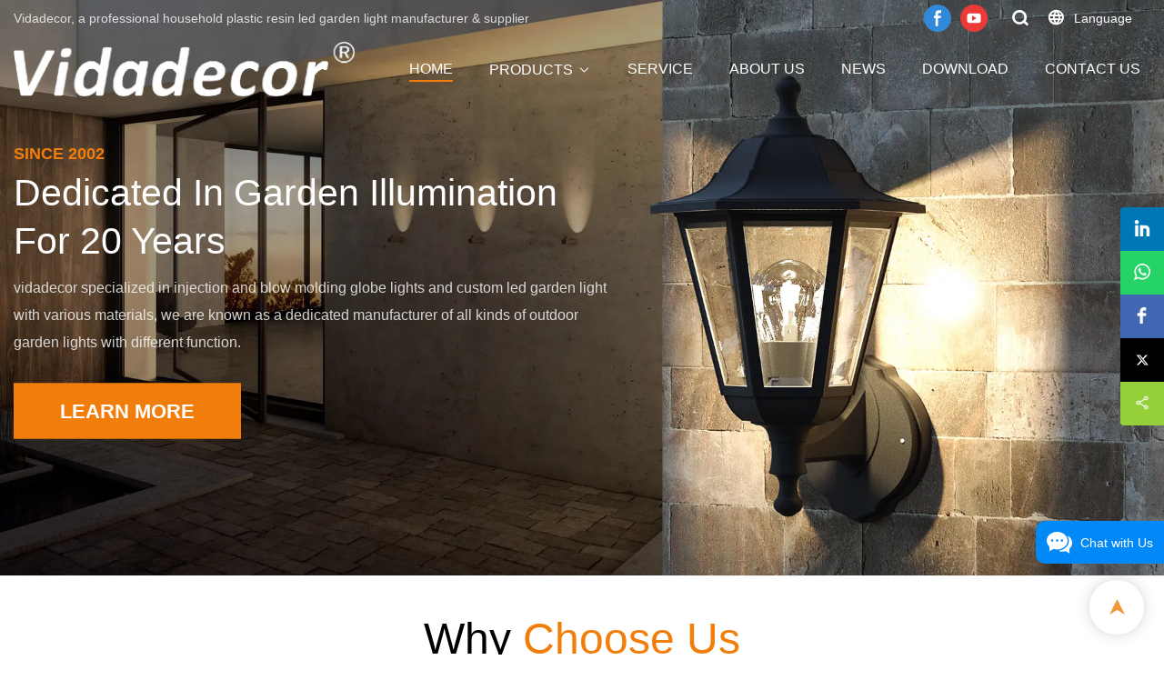

--- FILE ---
content_type: text/html; charset=UTF-8
request_url: https://www.golden-lights.com/fr/video/products-detail-772743
body_size: 47664
content:
<!DOCTYPE html>
<html lang="en">
<head>
    <meta charset="UTF-8">
    <title>Best Led Garden Light Manufacturers, Suppliers &amp; Factory | Vidadecor</title>
    <meta name="viewport" content="width=device-width,initial-scale=1.0,minimum-scale=1.0,maximum-scale=1.0,user-scalable=no">
    <meta http-equiv="X-UA-Compatible" content="ie=edge">
    <meta name="keywords" content="garden light manufacturer, outdoor garden lights, garden light suppliers">
    <meta name="description" content="Vidadecor Lighting is the best led garden light manufacturer,supplier &amp; factory, which specialized in custom outdoor garden lights wholesale, such as solar lights.">
    <meta property="og:title" content="Best Led Garden Light Manufacturers, Suppliers &amp; Factory | Vidadecor" />
    <meta property="og:description" content="Vidadecor Lighting is the best led garden light manufacturer,supplier &amp; factory, which specialized in custom outdoor garden lights wholesale, such as solar lights." />
    <meta property="og:url" content="https://www.golden-lights.com" />
            <meta property="og:image" content="https://img.yfisher.com/tos/video-website/1664/file1763967566600.png" />
                    <meta property="og:image:width" content="985">
                            <meta property="og:image:height" content="158">
                
        <meta name="google-site-verification" content="sB6SPfvT0LQOKGxlthhZ0PCn6s4hE2crcDjrMqlJNIs" />
<meta name="msvalidate.01" content="4ABDB34E4F1A19BA4F1BDF88A4477DBB" />
<meta name="yandex-verification" content="c5572e8fb33d178b" />
                <meta name="csrf-ip" content="101.47.80.187">
        <meta name="csrf-token" content="AFcmd033lmsFCpInrKPGFro8ZwyumVymVJPTNZIZ">
        <meta http-equiv="x-dns-prefetch-control" content="on">
        <link rel="canonical" href="https://www.golden-lights.com" />
        <link rel="preconnect" href="https://www.golden-lights.com">
    <link rel="preconnect" href="https://img001.video2b.com">
        <link rel="dns-prefetch" href="https://www.golden-lights.com">
    <link rel="dns-prefetch" href="https://img001.video2b.com">
    <link rel="dns-prefetch" href="https://www.googleadservices.com">
    <link rel="dns-prefetch" href="https://www.googletagmanager.com">
    <link rel="dns-prefetch" href="https://www.google-analytics.com">
    <link rel="dns-prefetch" href="https://g.alicdn.com">
    <!--<link/>-->
                        <link rel="alternate" hreflang="ar" href="https://www.golden-lights.com/ar"/>
                    <link rel="alternate" hreflang="de" href="https://www.golden-lights.com/de"/>
                    <link rel="alternate" hreflang="en" href="https://www.golden-lights.com"/>
                    <link rel="alternate" hreflang="es" href="https://www.golden-lights.com/es"/>
                    <link rel="alternate" hreflang="fr" href="https://www.golden-lights.com/fr"/>
                    <link rel="alternate" hreflang="it" href="https://www.golden-lights.com/it"/>
                    <link rel="alternate" hreflang="pt" href="https://www.golden-lights.com/pt"/>
                    <link rel="alternate" hreflang="ru" href="https://www.golden-lights.com/ru"/>
                <link rel="icon" href="https://img.yfisher.com/tos/video-website/1664/file1763967561065.png" type="image/x-icon" />
    <link rel="shortcut icon" href="https://img.yfisher.com/tos/video-website/1664/file1763967561065.png" type="image/x-icon" />
        <script>
        window.dataLayer = window.dataLayer || [];
        function gtag(){dataLayer.push(arguments);}
        gtag('consent', 'default', {
            'ad_storage': 'granted',
            'ad_user_data': 'granted',
            'ad_personalization': 'granted',
            'analytics_storage': 'granted'
        });
        console.log('granted_ad_storage_cookie init:','granted');
    </script>
    <script type="application/ld+json">[
    {
        "@context": "https:\/\/schema.org",
        "@type": "Organization",
        "url": "https:\/\/www.golden-lights.com",
        "logo": "https:\/\/img.yfisher.com\/tos\/video-website\/1664\/file1763967566600.png",
        "name": "EION LIGHTING TECHNOLOGY CO., LIMITED",
        "alternateName": "VIDADECOR",
        "email": "sales01@golden-lights.com",
        "sameAs": [
            "https:\/\/www.facebook.com\/Vdexterior\/",
            "https:\/\/www.youtube.com\/channel\/UC7Igjksfdiuxhju9oQCmkrw"
        ]
    }
]</script>
    <!-- css -->
    <link rel="stylesheet" href="/css/common_3.css?v=1717671614">
    <style>
        .iconfenxiang_boxs_m ul {
            flex-wrap: wrap;
        }

        .iconfenxiang_boxs_m li {
            margin-bottom: 8px;
        }

        .iconfenxiang_boxs_m .iconfenxiang_wauto {
            margin: 0 -6px
        }

        .iconfenxiang_boxs_m .iconfenxiang_wauto li:first-child {
            padding-left: 6px;
        }
        .cookie-tip {
            position: fixed;
            bottom: 0;
            left: 0;
            right: 0;
            z-index: 1001;
            background: rgba(0,0,0,.8);
            color:#fff;
            transition:.3s;
            display:flex;
            align-items: center;
            justify-content: center;
            padding:24px 9px;
            min-height: 80px;
        }

        .cookie-tip--hidden {
            opacity: 0;
            transform: translateY(300px)
        }

        .cookie-tip__container {flex-grow: 1;display: flex;align-items: center;width: 100%;margin: 0;}

        .cookie-tip__text {flex-grow: 1;margin-right: 24px;}

        .cookie-tip__btn {
            margin: -4px 5px;
        }
        .cookie-tip__flex {
            display: flex;
            justify-content: space-between;
        }

        @media (max-width:768px) {
            .cookie-tip__container {
                flex-direction:column;
            }

            .cookie-tip__text{
                align-self:stretch;
                margin:0 0 20px
            }
        }

        .bottom-inquiry-box {
            position: fixed;
            top: 0;
            left: 0;
            width: 100%;
            height: 100%;
            z-index: 99998;
            transition: .3s;
        }

        .bottom-inquiry-box--hidden {
            visibility: hidden;
            opacity: 0;
        }

        .bottom-inquiry-box__bg {
            position: absolute;
            top: 0;
            left: 0;
            width: 100%;
            height: 100%;
            background: rgba(0,0,0,.4);
        }

        .bottom-inquiry-box__form {
            position: absolute;
            background: #fff;
            border-radius: 16px 16px 0 0;
            box-shadow: 0 0 8px rgba(0,0,0,.1);
            top:48px;
            left: 0;
            width: 100%;
            bottom: 0;
            color: rgba(0,0,0,.8);
            display: flex;
            flex-direction: column;
            transition: .2s;
        }

        .bottom-inquiry-box--hidden .bottom-inquiry-box__form {
            transform: translateY(100%);
        }

        .bottom-inquiry-box__close {
            position: absolute;
            top: 10px;
            right: 10px;
            padding: 10px;
            background: transparent;
            outline: 0;
            border: 0;
            border-radius: 0;
            color: rgba(0,0,0,.8);
            transition: .3s;
            cursor: pointer;
        }

        .bottom-inquiry-box__title {
            font-weight: 700;
            font-size: 16px;
            margin: 16px 20px 8px;
        }

        .bottom-inquiry-box__scroll {
            overflow: auto;
            padding: 0 20px;
        }

        .bottom-inquiry-box__label {
            display: block;
            margin: 12px 0 20px;
            position: relative;
        }

        .bottom-inquiry-box__label--error {
            color: #ff4000;
        }

        .bottom-inquiry-box__input {
            width: 100%;
            display: block;
            padding: 9px 0;
            font-size: 14px;
            line-height: 1.5;
            border: 0;
            border-bottom: 1px solid rgba(0,0,0,.1);
            border-radius: 0;
            outline: 0;
            color: inherit;
            transition: .3s;
            resize: none;
        }

        .bottom-inquiry-box__input:hover,.bottom-inquiry-box__input:focus {
            border-color: var(--c-color);
        }

        .bottom-inquiry-box__label--error .bottom-inquiry-box__input {
            border-color: currentColor;
        }

        .bottom-inquiry-box__input::-webkit-input-placeholder {
            color: transparent;
            transition: .2s;
        }

        .bottom-inquiry-box__input:focus::-webkit-input-placeholder, .js-select-open .bottom-inquiry-box__input::-webkit-input-placeholder {
            color: rgba(0,0,0,.4);
        }

        .bottom-inquiry-box__tip {
            position: absolute;
            top: 9px;
            left: 0;
            opacity: .55;
            transition: .2s;
            transform-origin: left;
        }

        :required+.bottom-inquiry-box__tip:before {
            content: '*';
            color: #ff4000;
        }

        .bottom-inquiry-box__input:focus+.bottom-inquiry-box__tip,.bottom-inquiry-box__input--active+.bottom-inquiry-box__tip, .js-select-open .bottom-inquiry-box__tip {
            transform: translateY(-1.5em) scale(.85);
        }

        .bottom-inquiry-box__error {
            position: absolute;
            top: -1.5em;
            margin-top: 9px;
            right: 0;
            opacity: 0;
            visibility: hidden;
            transition: .2s;
        }

        .bottom-inquiry-box__label--error .bottom-inquiry-box__error {
            visibility: visible;
            opacity: 1;
        }

        .bottom-inquiry-box__attachment {
            color: rgba(0,0,0,.4);
            margin: 20px 0;
        }

        .bottom-inquiry-box__attachment-box {
            display: flex;
        }

        .bottom-inquiry-box__file {
            width: 100px;
            height: 100px;
            border: 1px dashed;
            position: relative;
            overflow: hidden;
            margin-top: 4px;
            cursor: pointer;
            display: flex;
            align-items: center;
            justify-content: center;
            margin-right: 20px;
            cursor: pointer;
        }

        .bottom-inquiry-box__file:before {
            content: '+';
            font-size: 40px;
        }

        .bottom-inquiry-box__file:hover {
            color: rgba(0,0,0,.8);
        }

        .bottom-inquiry-box__file input {
            opacity: 0;
            position: absolute;
        }

        .bottom-inquiry-box__attachment-box .attachment_ul {
            flex-grow: 1;
        }

        .bottom-inquiry-box__attachment-box .attachment_ul .file_txt{padding-right:140px;position:relative;overflow:hidden;text-overflow:ellipsis;white-space:nowrap;line-height:20px;max-width:100%;height:20px;display: block;}
        .bottom-inquiry-box__attachment-box .attachment_ul .operations{position:absolute;top:0;right:0;width:140px;padding-left:20px;}


        .bottom-inquiry-box__subscribe {
            margin-bottom: 16px;
        }

        .bottom-inquiry-box__check {
            vertical-align: middle;
            margin-right: 4px;
            margin-bottom: 2px;
        }

        .bottom-inquiry-box__btn {
            display: block;
            height: 36px;
            line-height: 36px;
            color: #fff;
            border: 0;
            padding: 0;
            border-radius: 6px;
            outline: 0;
            transition: .3s;
            cursor: pointer;
            margin: 8px 20px 16px;
            flex-shrink: 0;
        }

        .bottom-inquiry-box__btn:hover,.bottom-inquiry-box__btn:focus,.bottom-inquiry-box__close:hover,.bottom-inquiry-box__close:focus {
            opacity: .8;
        }

        .bottom-inquiry-box__btn:active,.bottom-inquiry-box__close:active {
            opacity: 1;
        }

        .external-chat-box {
            position: fixed;
            top: 50%;
            left:0;
            transform: translateY(-50%);
            width: 48px;
            padding: 4px 8px;
            background: rgba(0,0,0,.35);
            border-radius: 0 4px 4px 0;
            transition: .2s;
            z-index: 9999;
        }

        .external-chat-box--collapse {
            transform: translateY(-50%) translateX(-100%);
        }

        .external-chat-box__toggle {
            position: absolute;
            top: 50%;
            left: 100%;
            border-radius: 0 4px 4px 0;
            color: #fff;
            background: inherit;
            margin-top: -20px;
            padding: 0 4px;
            line-height: 40px;
            font-size: 14px;
            cursor: pointer;
            /*transition: .3s;*/
            border: 0;
            outline: 0;
        }

        .external-chat-box__toggle:hover,.external-chat-box__toggle:focus {
            /* background-color: rgba(0,0,0,.45); */
        }

        .external-chat-box__item {
            display: block;
            text-decoration: none;
            width: 32px;
            height: 32px;
            margin: 12px 0;
            background: center no-repeat;
            border-radius: 99px;
            transition: .3s;
        }

        .external-chat-box__item--qq {
            background-color: #1890ff;
            background-image: url(/images/chat-icons/qq.svg);
            background-size: 14px;
        }

        .external-chat-box__item--qq:hover,.external-chat-box__item--qq:focus {
            background-color: #40a9ff;
        }

        .external-chat-box__item--wechat {
            background-color: #46bb36;
            background-image: url(/images/chat-icons/wechat.svg);
            background-size: 17px;
        }

        .external-chat-box__item--wechat:hover,.external-chat-box__item--wechat:focus {
            background-color: #70ca63;
        }

        .external-chat-box__item--skype {
            background-color: #00aff0;
            background-image: url(/images/chat-icons/skype.svg);
            background-size: 16px;
        }

        .external-chat-box__item--skype:hover,.external-chat-box__item--skype:focus {
            background-color: #30c8f3;
        }

        .external-chat-box__item--whatsapp {
            background-color: #1dd367;
            background-image: url(/images/chat-icons/whatsapp.svg);
            background-size: 18px;
        }

        .external-chat-box__item--whatsapp:hover,.external-chat-box__item--whatsapp:focus {
            background-color: #44e388;
        }

        .external-chat-popup {
            position: fixed;
            top: 0;
            left: 0;
            width: 100%;
            height: 100%;
            z-index: 9999;
            transition: .3s;
        }

        .external-chat-popup--hidden {
            visibility: hidden;
            opacity: 0;
        }

        .external-chat-popup__bg {
            position: absolute;
            top: 0;
            left: 0;
            width: 100%;
            height: 100%;
            background: rgba(0,0,0,.4);
        }

        .external-chat-popup__dialog {
            width: 300px;
            max-width: 100%;
            margin: 15vh auto;
            padding: 30px;
            background: #fff;
            text-align: center;
            position: relative;
            border-radius: 2px;
            box-shadow: 0 4px 14px rgba(0,0,0,.06), 0 0 6px rgba(0,0,0,.1);
            transition: .2s;
        }

        .external-chat-popup--hidden .external-chat-popup__dialog {
            transform: translateY(-100%);
        }

        .external-chat-popup__text {
            font-size: 18px;
            margin-bottom: 20px;
        }
    </style>
    
        <style link-color-css>:root {--c-color:#ff5100;--c-line-height:1.4;--c-font-size:14px;}a:hover,.font-color-a a,.font-color-a a:hover,.font-color,.font-color-hover:hover,.font-color-before:before,.font-color-hover-before:hover:before,.font-color-after:after,.font-color-hover-after:hover:after{color:var(--c-color)!important}.border_color,.border-color,.btn-primary:focus,.btn-primary,.btn-primary:hover,.border-color-a a,.border-color-a a:hover,.border-color-hover:hover,.border-color-before:before,.border-color-hover-before:hover:before,.border-color-after:after,.border-color-hover-after:hover:after{border-color:var(--c-color)!important;}.bg-color,.btn-primary,.btn-primary:hover,.bg-color-a a,.bg-color-a a:hover,.bg-color-hover:hover,.bg-color-before:before,.bg-color-hover-before:hover:before,.bg-color-after:after,.bg-color-hover-after:hover:after{background-color:var(--c-color)!important}.bg-color-h a{color:var(--c-color)!important}.bg-color-h a:hover{background-color:var(--c-color)!important;color:#fff !important;}.swiper-pagination-bullet:hover,.swiper-pagination-bullet-active{background-color:var(--c-color)!important}.btn-bg:hover,.tem-btn-1,.tem-btn-2,.tem-btn-3,.tem-btn-4,.tem-btn-5,.tem-btn-6,.tem-btn-7,.tem-btn-8,.tem-btn-9{color:var(--c-color)!important}.btn-bg,.tem-btn-1,.tem-btn-2,.tem-btn-3,.tem-btn-4,.tem-btn-5,.tem-btn-6,.tem-btn-7,.tem-btn-8,.tem-btn-9,.tem01-page .pagination>.active>a,.tem01-page .pagination>.active>span,.tem01-page .pagination>.active>a:hover,.tem01-page .pagination>.active>span:hover,.tem01-page .pagination>.active>a:focus,.tem01-page .pagination>.active>span:focus{border-color:var(--c-color)}.btn-bg,.btn-bg:hover,.tem-btn-3:before,.tem-btn-4:before,.tem-btn-5:before,.tem-btn-6:before,.tem-btn-7:before,.tem-btn-7:after,.tem-btn-8:before,.tem-btn-8:after,.tem-btn-9:before,.tem-btn-9:after,.tem01-page .pagination>.active>a,.tem01-page .pagination>.active>span,.tem01-page .pagination>.active>a:hover,.tem01-page .pagination>.active>span:hover,.tem01-page .pagination>.active>a:focus,.tem01-page .pagination>.active>span:focus{background-color:var(--c-color)}.tem-btn-1,.tem-btn-2{background:-webkit-linear-gradient(left,var(--c-color),var(--c-color)) no-repeat;background:linear-gradient(to right,var(--c-color),var(--c-color)) no-repeat}.tem-btn-1:hover,.tem-btn-2:hover,.tem-btn-3:hover,.tem-btn-4:hover,.tem-btn-5:hover,.tem-btn-6:hover,.tem-btn-7:hover,.tem-btn-8:hover,.tem-btn-9:hover,.tem01-page .pagination>.active>a,.tem01-page .pagination>.active>span,.tem01-page .pagination>.active>a:hover,.tem01-page .pagination>.active>span:hover,.tem01-page .pagination>.active>a:focus,.tem01-page .pagination>.active>span:focus{color:#FFF}.btn-bg:hover{border-color:#FFF}.swiper-container .swiper-pagination-bullet{background:#bbb;opacity:.5;}.swiper-pagination-bullet-active{opacity:1!important;}[playback_mode="current"]+.video_js_play_btn{z-index: 24!important}[playback_mode="global"]+.video_js_play_btn{z-index: 24!important}[playback_mode="popup"]+.video_js_play_btn{z-index: 24!important}[playback_mode="current"]~.prism-player{z-index: 24!important}[playback_mode="global"]~.prism-player{z-index: 24!important}[playback_mode="popup"]~.prism-player{z-index: 24!important}</style><style>:root{--c-color:rgba(241, 126, 10, 1)}.container{max-width:1440px}.top_title,.title{font-family:Arial,Arial,myanmar_font}body,html,.body_color_bgs{font-family:Arial,Arial,myanmar_font}:root {                --btn-style-deep:solid;--btn-color-deep:var(--c-color);--btn-bg-color-deep:transparent;--btn-border-color-deep:var(--c-color);--btn-radius-deep:0px;--btn-width-deep:1px;                --btn-style-shallow:solid;--btn-color-shallow:#fff;--btn-bg-color-shallow:transparent;--btn-border-color-shallow:#fff;--btn-radius-shallow:0px;--btn-width-shallow:1px;                }.btn[btn-types="shallow"]{color:rgba(255, 255, 255, 1);font-size:22px;font-weight:bold;padding-top:13px;border-color:rgba(241, 126, 10, 1);border-style:solid;border-width:1px;padding-left:50px;padding-right:50px;padding-bottom:13px;text-transform:capitalize;background-color:rgba(241, 126, 10, 1);border-top-left-radius:0px;border-top-right-radius:0px;border-bottom-left-radius:0px;border-bottom-right-radius:0px;}.btn[btn-types="deep"]{color:rgba(255, 255, 255, 1);font-size:14px;padding-top:13px;border-color:rgba(181, 145, 117, 1);border-style:solid;border-width:1px;padding-left:50px;padding-right:50px;padding-bottom:13px;text-transform:capitalize;background-color:rgba(181, 145, 117, 1);border-top-left-radius:0px;border-top-right-radius:0px;border-bottom-left-radius:0px;border-bottom-right-radius:0px;}:root {                --inp-style-deep:solid;--inp-color-deep:var(--c-color);--inp-bg-color-deep:transparent;--inp-border-color-deep:var(--c-color);--inp-radius-deep:0;--inp-width-deep:1px;                --inp-style-shallow:solid;--inp-color-shallow:#fff;--inp-bg-color-shallow:transparent;--inp-border-color-shallow:#fff;--inp-radius-shallow:0;--inp-width-shallow:1px;                }.form_inp[inp-types="shallow"]{color:rgba(0, 0, 0, 0.8);font-size:14px;border-color:rgba(0,0,0,0);border-style:solid;border-width:1px;background-color:rgba(255, 255, 255, 0.8);border-top-left-radius:0px;border-top-right-radius:0px;border-bottom-left-radius:0px;border-bottom-right-radius:0px;}.form_inp[inp-types="deep"]{color:rgba(89, 89, 89, 1);font-size:14px;border-color:rgba(141, 141, 141, 1);border-style:solid;border-width:1px;background-color:rgba(0,0,0,0);border-top-left-radius:0px;border-top-right-radius:0px;border-bottom-left-radius:0px;border-bottom-right-radius:0px;}.share_fun_box{display:block;}.share_fun_box2 ul li[data-network="share"]{display:block;}[direction]{align-items:stretch;}.there_video_icons{background-image:url(/images/video_play_1.png);}.there_video_icons{opacity:1;}</style><style mos-id="v620213a2c7318">.tem01_copyright{text-align:center;padding-top:10px;padding-bottom:10px;border-top:1px solid rgba(144,144,144,.2);}#v620213a2c7318{background-color:rgba(26, 26, 26, 1);color:rgba(153, 153, 153, 1);text-align:center;}#v620213a2c7318 .container{}</style>    <style mos-id="v6204b90d5e9f4">    .flex {display: flex; align-items: center; justify-content: start;}    .tem_footer_section_02 {padding: 20px 0; background: #000; color: #fff;}    .tem_footer_02 {position: relative;}    .tem_footer_02 .iconfenxiang_boxs_m{padding-bottom: 20px;}    .tem_footer_02 .iconfenxiang_boxs_m .go_fast {color: inherit;}    .tem_footer_02 .footer_li {flex: 1; padding-right: 90px; position: relative;}    .tem_footer_02 .footer_li:last-child {padding-right: 0;}    .tem_footer_02 .li_head {font-size: 16px; font-weight: bold; margin-bottom: 10px;}    .tem_footer_02 .con_ul {font-size: 14px; line-height: 26px;}    .tem_footer_02 .con_ul a {display: initial;}    .tem_footer_02 .iconfenxiang_boxs {display: none; padding-right: 10px;}    .tem_footer_02 .btn_con_box {margin-top: 10px; color: #fff;}    .tem_footer_02 .btn {padding: 5px 40px;}    .tem_footer_02 .lan_a {padding-top: 10px;}    .tem_footer_02 .lan_a a {display: initial; cursor: pointer;}    .tem_footer_02 .sitemap {        font-size: 14px;        letter-spacing: 0;        font-weight: 400;    }    .tem_footer_02 .sitemap-line {        display: inline-block;        width: 1px;        height: 16px;        background-color: rgba(216,216,216,.5);        margin: 0 8px;    }    @media (min-width: 768px){      /* .tem_footer_02 .iconfenxiang_boxs_m {display: none !important;} */      .tem_footer_02 .footer_ul {display: flex; align-items: start; flex-wrap: wrap;}      .tem_footer_02 .sitemap-box {display: none;}    }    @media (max-width: 770px){      .tem_footer_02 .iconfenxiang_boxs_m {justify-content: center;}      .tem_footer_02 .footer_ul {display: none !important;}    }    #v6204b90d5e9f4{background-color:rgba(26, 26, 26, 1);color:rgba(141, 141, 141, 1);padding-top:3vw;padding-bottom:3vw;}#v6204b90d5e9f4 .container{}#v6204b90d5e9f4 .btn_box{text-align:left}  </style>              <style mos-id="v620cc6248778a">    .public_inquiry_tem_1{position:relative;color:#fff;}    .public_inquiry_tem_1 .top_text{position:relative;}    .public_inquiry_tem_1 .top_title{margin-bottom:16px;}    .public_inquiry_tem_1 .top_details{margin-bottom:40px;}    .public_inquiry_tem_1 .con{position:relative;overflow:hidden;}    @media (max-width:768px){    .public_inquiry_tem_1 .top_title{margin-bottom:10px;}    .public_inquiry_tem_1 .top_details{margin-bottom:20px;}    }    .public_inquiry_tem_1 input.enquiry_inp_placeholder::-webkit-input-placeholder,    .public_inquiry_tem_1 textarea.enquiry_inp_placeholder::-webkit-input-placeholder {color:transparent;font-size:12px;}    .public_inquiry_tem_1 input.enquiry_inp_placeholder:-moz-placeholder,    .public_inquiry_tem_1 textarea.enquiry_inp_placeholder:-moz-placeholder {color:transparent;font-size:12px;}    .public_inquiry_tem_1 input.enquiry_inp_placeholder::-moz-placeholder,    .public_inquiry_tem_1 textarea.enquiry_inp_placeholder::-moz-placeholder {color:transparent;font-size:12px;}    .public_inquiry_tem_1 input.enquiry_inp_placeholder:-ms-input-placeholder,    .public_inquiry_tem_1 textarea.enquiry_inp_placeholder:-ms-input-placeholder {color:transparent;font-size:12px;}    .public_inquiry_tem_1 input.enquiry_inp_placeholder:focus::-webkit-input-placeholder,    .public_inquiry_tem_1 textarea.enquiry_inp_placeholder:focus::-webkit-input-placeholder,    .public_inquiry_tem_1 textarea.enquiry_inp_placeholder:focus::-webkit-input-placeholder,    .public_inquiry_tem_1 .js-select-open input.enquiry_inp_placeholder::-webkit-input-placeholder,    .public_inquiry_tem_1 .js-select-open textarea.enquiry_inp_placeholder::-webkit-input-placeholder {color:inherit;opacity:.6;}    .public_inquiry_tem_1 input.enquiry_inp_placeholder:focus:-moz-placeholder,    .public_inquiry_tem_1 textarea.enquiry_inp_placeholder:focus:-moz-placeholder,    .public_inquiry_tem_1 .js-select-open input.enquiry_inp_placeholder:-moz-placeholderr,    .public_inquiry_tem_1 .js-select-open textarea.enquiry_inp_placeholder:-moz-placeholder {color:inherit;opacity:.6;}    .public_inquiry_tem_1 input.enquiry_inp_placeholder:focus::-moz-placeholder,    .public_inquiry_tem_1 textarea.enquiry_inp_placeholder:focus::-moz-placeholder,    .public_inquiry_tem_1 .js-select-open input.enquiry_inp_placeholder::-moz-placeholderr,    .public_inquiry_tem_1 .js-select-open textarea.enquiry_inp_placeholder::-moz-placeholder {color:inherit;opacity:.6;}    .public_inquiry_tem_1 .js-select-open .enquiry_inp_placeholder:-ms-input-placeholder {color:inherit;opacity:.6;}    .public_inquiry_tem_1 .enquiry_box{position:relative;}    .public_inquiry_tem_1 .enquiry_box .row_small{margin-left:-10px;margin-right:-10px;overflow:hidden;}    .public_inquiry_tem_1 .enquiry_box .row_small li{padding-left:10px;padding-right:10px;width:50%;float: left;margin-bottom:15px;}    .public_inquiry_tem_1 .enquiry_box .row_small .li-fill{width: 100%;}    .public_inquiry_tem_1 .enquiry_box .enquiry_label{padding:24px 8px 8px;display:block;position:relative;user-select:none}    .public_inquiry_tem_1 .enquiry_box .enquiry_inp{background:0 0;border:none;outline:0;color:inherit;height:20px;display:block;width:100%;font-size:inherit;box-shadow:none}    .public_inquiry_tem_1 .enquiry_box textarea.enquiry_inp{height:auto;resize:none}    .public_inquiry_tem_1 .enquiry_box .required_span{position:absolute;height:20px;line-height:20px;left:8px;top:15px;display:block;pointer-events:none;transition:.1s;opacity:.8;font-size:14px;}    .public_inquiry_tem_1 .enquiry_box .enquiry_inp:focus+.required_span,.public_inquiry_tem_1 .enquiry_box .enquiry_label.js-select-open .required_span{top:4px;font-size:12px;}    .public_inquiry_tem_1 .enquiry_box .enquiry_inp[required]+.required_span::before{content:"*";color:red}    .public_inquiry_tem_1 .enquiry_box .enquiry_label.active .required_span{top:4px;opacity:.6;font-size:12px;}    .public_inquiry_tem_1 .enquiry_box .enquiry_btn_box{text-align:center;padding:20px 0;}    .public_inquiry_tem_1 .enquiry_box .enquiry_btn_box .read_more_a{background:0 0}    .public_inquiry_tem_1 .enquiry_box .required_tips{margin:0;position:absolute;right:20px;top:0;font-size:12px;display:none;pointer-events:none;padding:0 8px;}    .public_inquiry_tem_1 .enquiry_box .enquiry_label.errors .required_tips{display:block}    .public_inquiry_tem_1 .enquiry_box .enquiry_label.errors{border-color:#d90000;color:#d90000;}    @media (max-width:1024px){    .public_inquiry_tem_1 .enquiry_box .enquiry_btn_box{padding:20px 0}    .public_inquiry_tem_1 .enquiry_box .enquiry_btn_box .read_more_a{width:100%}    }    @media (max-width:768px){    .public_inquiry_tem_1 .enquiry_box .row_small li{width:100%;}    }    #v620cc6248778a{background-attachment:fixed;background-size:cover;background-color:rgba(32, 21, 19, 1);color:#fff;text-align:center;padding-top:3vw;padding-bottom:3vw;}#v620cc6248778a .container{}#v620cc6248778a .btn_box{text-align:center}    </style>                <style mos-id="v620324b642f7a">    .public_lists_tem_1{position:relative;}    .public_lists_tem_1 .top_text{position:relative;}    .public_lists_tem_1 .top_title{margin-bottom:16px;}    .public_lists_tem_1 .top_details{margin-bottom:40px;}    .public_lists_tem_1 .con{position:relative;overflow:hidden;padding-bottom: 17px}    .public_lists_tem_1 .con li .text{padding:10px 0px;width:100%;display: block;}    .public_lists_tem_1 .con li .text .title{display:block;overflow: hidden;text-overflow: ellipsis;-webkit-line-clamp: 2;display: -webkit-box;-webkit-box-orient: vertical;}    .public_lists_tem_1 .con li .text .describe{overflow: hidden;text-overflow: ellipsis;-webkit-line-clamp: 2;display: -webkit-box;-webkit-box-orient: vertical;margin-top: 10px;}    .public_lists_tem_1 .href_id_a{position: absolute;left:0;top:0;width:100%;height:100%;z-index:22;}    .public_lists_tem_1 .left_icon,    .public_lists_tem_1 .right_icon{position: absolute;top:50%;width:30px;height:66px;margin-top:-33px;z-index:9;color:#fff;line-height:66px;text-align:center;font-size:22px;cursor:pointer;display:none;}    .public_lists_tem_1 .left_icon{left:0;}    .public_lists_tem_1 .right_icon{right:0;}    .public_lists_tem_1 .left_icon.swiper-button-disabled,    .public_lists_tem_1 .right_icon.swiper-button-disabled{opacity:.4;cursor:no-drop;}    .public_lists_tem_1 .swiper-pagination{display:none;}    .public_lists_tem_1 .swiper-pagination-bullet{width:14px;height:14px;opacity:.3;}    .public_lists_tem_1 .swiper-pagination-bullet-active{background:#fff!important;border:1px solid;border-color: var(--c-color)!important;}    .public_lists_tem_1 .img_par{width:100%;margin-bottom: 10px;}    .public_lists_tem_1 img{border:0}    .public_lists_tem_1 .img_par[img_text_align="1"] img{margin:auto 0 0 0;}    .public_lists_tem_1 .img_par[img_text_align="2"] img{margin:auto;}    .public_lists_tem_1 .img_par[img_text_align="3"] img{margin:0 0 0 auto;}    .public_lists_tem_1 .img_par[img_type="1"] img{width:auto;display:block;}    .public_lists_tem_1 .img_par[img_type="2"]{padding-bottom:56.25%;position:relative;}    .public_lists_tem_1 .img_par[img_type="3"]{padding-bottom:100%;position:relative;}    .public_lists_tem_1 .img_par[img_type="2"] img,    .public_lists_tem_1 .img_par[img_type="3"] img{position:absolute;left:0;top:0;width:100%;height:100%;object-fit:contain;}    .public_lists_tem_1 .con.swiper-container-horizontal .swiper-pagination{bottom:0;}    .prism-player .x5-top-left{object-position: initial !important;}    .public_lists_tem_1 a:hover .title,.public_lists_tem_1 a:hover .describe {color: inherit!important;}    @media (min-width:768px){    .public_lists_tem_1 [direction]{display:flex;flex-direction:column;}    .public_lists_tem_1 [direction="3"]{flex-direction:column-reverse;}    .public_lists_tem_1 [direction="4"]{flex-direction:column;}    }    @media (max-width:768px){    .public_lists_tem_1 .top_title{margin-bottom:10px;}    .public_lists_tem_1 .top_details{margin-bottom:20px;}    .public_lists_tem_1 .con li{margin-bottom:20px;}    .public_lists_tem_1 .con li:last-child{margin-bottom:0;}    .public_lists_tem_1 .con li .text{padding:15px 10px 10px;}    .public_lists_tem_1 .con.swiper-container-horizontal{padding-bottom:10px;}    .public_lists_tem_1 .con.swiper-container-horizontal .swiper-pagination{display:block;bottom:0;}    }    #v620324b642f7a{background-position:50% 0%;background-repeat:repeat;background-size:auto;background-color:rgba(248, 248, 248, 1);text-align:center;padding-top:3vw;padding-bottom:4vw;}#v620324b642f7a .container{}#v620324b642f7a li .title{font-size:22px}#v620324b642f7a li .describe{color:rgba(105, 105, 105, 1)}    </style>                <style mos-id="v620213a2c72eb">    .public_lists_tem_2{position:relative;}    .public_lists_tem_2 .top_text{position:relative;}    .public_lists_tem_2 .top_title{margin-bottom:16px;}    .public_lists_tem_2 .top_details{margin-bottom:40px;}    .public_lists_tem_2 .con{position:relative;overflow:hidden;}    .public_lists_tem_2 .con li .text{padding:20px 0px 10px;width:100%;display: block;}    .public_lists_tem_2 .con li .text .title{display:block;margin-bottom:10px;overflow: hidden;text-overflow: ellipsis;-webkit-line-clamp: 2;display: -webkit-box;-webkit-box-orient: vertical;}    .public_lists_tem_2 .con li .text .describe{overflow: hidden;text-overflow: ellipsis;-webkit-line-clamp: 2;display: -webkit-box;-webkit-box-orient: vertical;}    .public_lists_tem_2 .href_id_a{position: absolute;left:0;top:0;width:100%;height:100%;z-index:22;}    .public_lists_tem_2 .left_icon,    .public_lists_tem_2 .right_icon{position: absolute;top:50%;width:30px;height:66px;margin-top:-33px;z-index:9;color:#fff;line-height:66px;text-align:center;font-size:22px;cursor:pointer;display:none;}    .public_lists_tem_2 .left_icon{left:0;}    .public_lists_tem_2 .right_icon{right:0;}    .public_lists_tem_2 .left_icon.swiper-button-disabled,    .public_lists_tem_2 .right_icon.swiper-button-disabled{opacity:.4;cursor:no-drop;}    .public_lists_tem_2 .swiper-pagination{display:none;}    .public_lists_tem_2 .img_par{width:100%;}    .public_lists_tem_2 img{border:0}    .public_lists_tem_2 .img_par[img_text_align="1"] img{margin:auto 0 0 0;}    .public_lists_tem_2 .img_par[img_text_align="2"] img{margin:auto;}    .public_lists_tem_2 .img_par[img_text_align="3"] img{margin:0 0 0 auto;}    .public_lists_tem_2 .img_par[img_type="1"] img{width:auto;display:block;}    .public_lists_tem_2 .img_par[img_type="2"]{padding-bottom:56.25%;position:relative;}    .public_lists_tem_2 .img_par[img_type="3"]{padding-bottom:100%;position:relative;}    .public_lists_tem_2 .img_par[img_type="2"] img,    .public_lists_tem_2 .img_par[img_type="3"] img{position:absolute;left:0;top:0;width:100%;height:100%;object-fit:contain;}    .public_lists_tem_2 .con.swiper-container-horizontal .swiper-pagination{bottom:0;}    .prism-player .x5-top-left{object-position: initial !important;}    .public_lists_tem_2 a:hover .title,.public_lists_tem_2 a:hover .describe {color: inherit!important;}    @media (min-width:768px){    .public_lists_tem_2 [direction]{display:flex;flex-direction:column;}    .public_lists_tem_2 [direction="3"]{flex-direction:column-reverse;}    .public_lists_tem_2 [direction="4"]{flex-direction:column;}    }    @media (max-width:768px){    .public_lists_tem_2 .top_title{margin-bottom:10px;}    .public_lists_tem_2 .top_details{margin-bottom:20px;}    .public_lists_tem_2 .con ul{margin-bottom:-20px;}    .public_lists_tem_2 .con li{max-width:none;margin-bottom:20px;}    .public_lists_tem_2 .con li .text{padding:15px 10px 10px;}    .public_lists_tem_2 .con.swiper-container-horizontal{padding-bottom:10px;}    .public_lists_tem_2 .con.swiper-container-horizontal .swiper-pagination{display:block;bottom:0;}    }    #v620213a2c72eb{text-align:center;padding-top:2vw;padding-bottom:3vw;}#v620213a2c72eb .container{}#v620213a2c72eb li .title{font-size:3vw}#v620213a2c72eb li .describe{font-size:18px}#v620213a2c72eb li .title{color:rgba(241, 126, 10, 1)}#v620213a2c72eb li .describe{color:rgba(105, 105, 105, 1)}    </style>                <style mos-id="v620367e026b5c">    .tem_picture_1{position:relative; }    .tem_picture_1 .picture_con{position:relative;}    .tem_picture_1 .picture_ul{display: flex;flex-wrap:wrap;margin-left:-15px;margin-right:-15px;flex-direction:row-reverse;}    .tem_picture_1 .picture_li{width:50%;min-width:50%;max-width:50%;padding-left:15px;padding-right:15px;position:relative;}    .tem_picture_1 .top_title{margin-bottom:20px;}    .tem_picture_1 .top_describe{margin-bottom:20px;}    .tem_picture_1 .top_subtitle{position:relative;}    .tem_picture_1 .btn_box{line-height:1.4;padding-top:20px;}    .tem_picture_1 .picture_ul[direction="1"]{flex-direction:row-reverse;}    .tem_picture_1 .picture_ul[direction="2"]{flex-direction:row;}    .tem_picture_1 .picture_ul[direction="3"]{flex-direction:column-reverse;}    .tem_picture_1 .picture_ul[direction="4"]{flex-direction:column;}    .tem_picture_1 .picture_ul[direction="3"] .picture_li,    .tem_picture_1 .picture_ul[direction="4"] .picture_li{width:100%;min-width:100%;max-width:100%;margin-bottom:20px;}    .tem_picture_1 .sticky_box{position:sticky;top:0;}    .tem_picture_1 .img_par[img_type="1"] img{width:auto;display:block;}    .tem_picture_1 .img_par[img_type="2"]{padding-bottom:56.25%;position:relative;}    .tem_picture_1 .img_par[img_type="3"]{padding-bottom:100%;position:relative;}    .tem_picture_1 .img_par[img_type="2"] img,    .tem_picture_1 .img_par[img_type="3"] img{position:absolute;left:0;top:0;width:100%;height:100%;object-fit:contain;}    @media (max-width:768px){    .tem_picture_1 .picture_ul{display:flex;margin:0;}    .tem_picture_1 .picture_li{width:100%;min-width:100%;max-width:100%;padding-left:0;padding-right:0;margin-bottom:20px;}        .tem_picture_1 .picture_ul[direction-phone="3"]{flex-direction:column-reverse;}        .tem_picture_1 .picture_ul[direction-phone="4"]{flex-direction:column;}    .tem_picture_1 .picture_ul[direction-phone="4"] .picture_li:last-child{margin-bottom:0!important;}    .tem_picture_1 .picture_ul[direction-phone="3"] .picture_li:first-child{margin-bottom:0!important;}    }    #v620367e026b5c{background-position:0% 50%;background-repeat:no-repeat;background-size:auto;padding-top:5vw;padding-bottom:1vw;}#v620367e026b5c .container{}#v620367e026b5c .btn_box{text-align:left}#v620367e026b5c [direction]{align-items:center}    </style>                <style mos-id="v62dfb8bfaca11">    .tem_picture_1{position:relative; rgba(26, 26, 26, 1)}    .tem_picture_1 .picture_con{position:relative;}    .tem_picture_1 .picture_ul{display: flex;flex-wrap:wrap;margin-left:-15px;margin-right:-15px;flex-direction:row-reverse;}    .tem_picture_1 .picture_li{width:50%;min-width:50%;max-width:50%;padding-left:15px;padding-right:15px;position:relative;}    .tem_picture_1 .top_title{margin-bottom:20px;}    .tem_picture_1 .top_describe{margin-bottom:20px;}    .tem_picture_1 .top_subtitle{position:relative;}    .tem_picture_1 .btn_box{line-height:1.4;padding-top:20px;}    .tem_picture_1 .picture_ul[direction="1"]{flex-direction:row-reverse;}    .tem_picture_1 .picture_ul[direction="2"]{flex-direction:row;}    .tem_picture_1 .picture_ul[direction="3"]{flex-direction:column-reverse;}    .tem_picture_1 .picture_ul[direction="4"]{flex-direction:column;}    .tem_picture_1 .picture_ul[direction="3"] .picture_li,    .tem_picture_1 .picture_ul[direction="4"] .picture_li{width:100%;min-width:100%;max-width:100%;margin-bottom:20px;}    .tem_picture_1 .sticky_box{position:sticky;top:0;}    .tem_picture_1 .img_par[img_type="1"] img{width:auto;display:block;}    .tem_picture_1 .img_par[img_type="2"]{padding-bottom:56.25%;position:relative;}    .tem_picture_1 .img_par[img_type="3"]{padding-bottom:100%;position:relative;}    .tem_picture_1 .img_par[img_type="2"] img,    .tem_picture_1 .img_par[img_type="3"] img{position:absolute;left:0;top:0;width:100%;height:100%;object-fit:contain;}    @media (max-width:768px){    .tem_picture_1 .picture_ul{display:flex;margin:0;}    .tem_picture_1 .picture_li{width:100%;min-width:100%;max-width:100%;padding-left:0;padding-right:0;margin-bottom:20px;}        .tem_picture_1 .picture_ul[direction-phone="3"]{flex-direction:column-reverse;}        .tem_picture_1 .picture_ul[direction-phone="4"]{flex-direction:column;}    .tem_picture_1 .picture_ul[direction-phone="4"] .picture_li:last-child{margin-bottom:0!important;}    .tem_picture_1 .picture_ul[direction-phone="3"] .picture_li:first-child{margin-bottom:0!important;}    }    #v62dfb8bfaca11{background-attachment:fixed;background-position:100% 0%;background-repeat:no-repeat;background-size:cover;background-color:rgba(32, 21, 19, 1);color:rgba(26, 26, 26, 1);padding-top:5vw;padding-bottom:7vw;}#v62dfb8bfaca11 .container{}#v62dfb8bfaca11{display:none;}@media (max-width: 768px){#v62dfb8bfaca11{display:block;}}#v62dfb8bfaca11 .btn_box{text-align:left}    </style>                <style mos-id="v62035b4123867">    .tem_picture_1{position:relative; rgba(26, 26, 26, 1)}    .tem_picture_1 .picture_con{position:relative;}    .tem_picture_1 .picture_ul{display: flex;flex-wrap:wrap;margin-left:-15px;margin-right:-15px;flex-direction:row-reverse;}    .tem_picture_1 .picture_li{width:50%;min-width:50%;max-width:50%;padding-left:15px;padding-right:15px;position:relative;}    .tem_picture_1 .top_title{margin-bottom:20px;}    .tem_picture_1 .top_describe{margin-bottom:20px;}    .tem_picture_1 .top_subtitle{position:relative;}    .tem_picture_1 .btn_box{line-height:1.4;padding-top:20px;}    .tem_picture_1 .picture_ul[direction="1"]{flex-direction:row-reverse;}    .tem_picture_1 .picture_ul[direction="2"]{flex-direction:row;}    .tem_picture_1 .picture_ul[direction="3"]{flex-direction:column-reverse;}    .tem_picture_1 .picture_ul[direction="4"]{flex-direction:column;}    .tem_picture_1 .picture_ul[direction="3"] .picture_li,    .tem_picture_1 .picture_ul[direction="4"] .picture_li{width:100%;min-width:100%;max-width:100%;margin-bottom:20px;}    .tem_picture_1 .sticky_box{position:sticky;top:0;}    .tem_picture_1 .img_par[img_type="1"] img{width:auto;display:block;}    .tem_picture_1 .img_par[img_type="2"]{padding-bottom:56.25%;position:relative;}    .tem_picture_1 .img_par[img_type="3"]{padding-bottom:100%;position:relative;}    .tem_picture_1 .img_par[img_type="2"] img,    .tem_picture_1 .img_par[img_type="3"] img{position:absolute;left:0;top:0;width:100%;height:100%;object-fit:contain;}    @media (max-width:768px){    .tem_picture_1 .picture_ul{display:flex;margin:0;}    .tem_picture_1 .picture_li{width:100%;min-width:100%;max-width:100%;padding-left:0;padding-right:0;margin-bottom:20px;}        .tem_picture_1 .picture_ul[direction-phone="3"]{flex-direction:column-reverse;}        .tem_picture_1 .picture_ul[direction-phone="4"]{flex-direction:column;}    .tem_picture_1 .picture_ul[direction-phone="4"] .picture_li:last-child{margin-bottom:0!important;}    .tem_picture_1 .picture_ul[direction-phone="3"] .picture_li:first-child{margin-bottom:0!important;}    }    #v62035b4123867{background-attachment:fixed;background-position:50% 50%;background-repeat:no-repeat;background-size:cover;background-color:rgba(32, 21, 19, 1);color:rgba(26, 26, 26, 1);padding-top:5vw;padding-bottom:7vw;}#v62035b4123867 .container{}@media (max-width: 768px){#v62035b4123867{display:none;}}#v62035b4123867 .btn_box{text-align:left}    </style>                <style mos-id="v620cc7c041ea1">    .tem_button_1{position:relative;padding-top:10px;padding-bottom:10px;text-align:center;}    @media (max-width:769px){        .tem_button_1{margin:0!important;}    }    #v620cc7c041ea1{padding-top:10px;padding-bottom:4vw;}#v620cc7c041ea1 .container{}#v620cc7c041ea1 .btn_box{text-align:center}    </style>                <style mos-id="v620213a2c72e8">    .public_lists_tem_1{position:relative;}    .public_lists_tem_1 .top_text{position:relative;}    .public_lists_tem_1 .top_title{margin-bottom:16px;}    .public_lists_tem_1 .top_details{margin-bottom:40px;}    .public_lists_tem_1 .con{position:relative;overflow:hidden;padding-bottom: 17px}    .public_lists_tem_1 .con li .text{padding:10px 0px;width:100%;display: block;}    .public_lists_tem_1 .con li .text .title{display:block;overflow: hidden;text-overflow: ellipsis;-webkit-line-clamp: 2;display: -webkit-box;-webkit-box-orient: vertical;}    .public_lists_tem_1 .con li .text .describe{overflow: hidden;text-overflow: ellipsis;-webkit-line-clamp: 2;display: -webkit-box;-webkit-box-orient: vertical;margin-top: 10px;}    .public_lists_tem_1 .href_id_a{position: absolute;left:0;top:0;width:100%;height:100%;z-index:22;}    .public_lists_tem_1 .left_icon,    .public_lists_tem_1 .right_icon{position: absolute;top:50%;width:30px;height:66px;margin-top:-33px;z-index:9;color:#fff;line-height:66px;text-align:center;font-size:22px;cursor:pointer;display:none;}    .public_lists_tem_1 .left_icon{left:0;}    .public_lists_tem_1 .right_icon{right:0;}    .public_lists_tem_1 .left_icon.swiper-button-disabled,    .public_lists_tem_1 .right_icon.swiper-button-disabled{opacity:.4;cursor:no-drop;}    .public_lists_tem_1 .swiper-pagination{display:none;}    .public_lists_tem_1 .swiper-pagination-bullet{width:14px;height:14px;opacity:.3;}    .public_lists_tem_1 .swiper-pagination-bullet-active{background:#fff!important;border:1px solid;border-color: var(--c-color)!important;}    .public_lists_tem_1 .img_par{width:100%;margin-bottom: 10px;}    .public_lists_tem_1 img{border:0}    .public_lists_tem_1 .img_par[img_text_align="1"] img{margin:auto 0 0 0;}    .public_lists_tem_1 .img_par[img_text_align="2"] img{margin:auto;}    .public_lists_tem_1 .img_par[img_text_align="3"] img{margin:0 0 0 auto;}    .public_lists_tem_1 .img_par[img_type="1"] img{width:auto;display:block;}    .public_lists_tem_1 .img_par[img_type="2"]{padding-bottom:56.25%;position:relative;}    .public_lists_tem_1 .img_par[img_type="3"]{padding-bottom:100%;position:relative;}    .public_lists_tem_1 .img_par[img_type="2"] img,    .public_lists_tem_1 .img_par[img_type="3"] img{position:absolute;left:0;top:0;width:100%;height:100%;object-fit:contain;}    .public_lists_tem_1 .con.swiper-container-horizontal .swiper-pagination{bottom:0;}    .prism-player .x5-top-left{object-position: initial !important;}    .public_lists_tem_1 a:hover .title,.public_lists_tem_1 a:hover .describe {color: inherit!important;}    @media (min-width:768px){    .public_lists_tem_1 [direction]{display:flex;flex-direction:column;}    .public_lists_tem_1 [direction="3"]{flex-direction:column-reverse;}    .public_lists_tem_1 [direction="4"]{flex-direction:column;}    }    @media (max-width:768px){    .public_lists_tem_1 .top_title{margin-bottom:10px;}    .public_lists_tem_1 .top_details{margin-bottom:20px;}    .public_lists_tem_1 .con li{margin-bottom:20px;}    .public_lists_tem_1 .con li:last-child{margin-bottom:0;}    .public_lists_tem_1 .con li .text{padding:15px 10px 10px;}    .public_lists_tem_1 .con.swiper-container-horizontal{padding-bottom:10px;}    .public_lists_tem_1 .con.swiper-container-horizontal .swiper-pagination{display:block;bottom:0;}    }    #v620213a2c72e8{background-color:rgba(0,0,0,0);text-align:center;padding-top:2vw;padding-bottom:0vw;}#v620213a2c72e8 .container{}#v620213a2c72e8 li .title{font-size:22px}#v620213a2c72e8 li .describe{color:rgba(105, 105, 105, 1)}    </style>                <style mos-id="v620cae795da9d">    .public_lists_tem_1{position:relative;}    .public_lists_tem_1 .top_text{position:relative;}    .public_lists_tem_1 .top_title{margin-bottom:16px;}    .public_lists_tem_1 .top_details{margin-bottom:40px;}    .public_lists_tem_1 .con{position:relative;overflow:hidden;padding-bottom: 17px}    .public_lists_tem_1 .con li .text{padding:10px 0px;width:100%;display: block;}    .public_lists_tem_1 .con li .text .title{display:block;overflow: hidden;text-overflow: ellipsis;-webkit-line-clamp: 2;display: -webkit-box;-webkit-box-orient: vertical;}    .public_lists_tem_1 .con li .text .describe{overflow: hidden;text-overflow: ellipsis;-webkit-line-clamp: 2;display: -webkit-box;-webkit-box-orient: vertical;margin-top: 10px;}    .public_lists_tem_1 .href_id_a{position: absolute;left:0;top:0;width:100%;height:100%;z-index:22;}    .public_lists_tem_1 .left_icon,    .public_lists_tem_1 .right_icon{position: absolute;top:50%;width:30px;height:66px;margin-top:-33px;z-index:9;color:#fff;line-height:66px;text-align:center;font-size:22px;cursor:pointer;display:none;}    .public_lists_tem_1 .left_icon{left:0;}    .public_lists_tem_1 .right_icon{right:0;}    .public_lists_tem_1 .left_icon.swiper-button-disabled,    .public_lists_tem_1 .right_icon.swiper-button-disabled{opacity:.4;cursor:no-drop;}    .public_lists_tem_1 .swiper-pagination{display:none;}    .public_lists_tem_1 .swiper-pagination-bullet{width:14px;height:14px;opacity:.3;}    .public_lists_tem_1 .swiper-pagination-bullet-active{background:#fff!important;border:1px solid;border-color: var(--c-color)!important;}    .public_lists_tem_1 .img_par{width:100%;margin-bottom: 10px;}    .public_lists_tem_1 img{border:0}    .public_lists_tem_1 .img_par[img_text_align="1"] img{margin:auto 0 0 0;}    .public_lists_tem_1 .img_par[img_text_align="2"] img{margin:auto;}    .public_lists_tem_1 .img_par[img_text_align="3"] img{margin:0 0 0 auto;}    .public_lists_tem_1 .img_par[img_type="1"] img{width:auto;display:block;}    .public_lists_tem_1 .img_par[img_type="2"]{padding-bottom:56.25%;position:relative;}    .public_lists_tem_1 .img_par[img_type="3"]{padding-bottom:100%;position:relative;}    .public_lists_tem_1 .img_par[img_type="2"] img,    .public_lists_tem_1 .img_par[img_type="3"] img{position:absolute;left:0;top:0;width:100%;height:100%;object-fit:contain;}    .public_lists_tem_1 .con.swiper-container-horizontal .swiper-pagination{bottom:0;}    .prism-player .x5-top-left{object-position: initial !important;}    .public_lists_tem_1 a:hover .title,.public_lists_tem_1 a:hover .describe {color: inherit!important;}    @media (min-width:768px){    .public_lists_tem_1 [direction]{display:flex;flex-direction:column;}    .public_lists_tem_1 [direction="3"]{flex-direction:column-reverse;}    .public_lists_tem_1 [direction="4"]{flex-direction:column;}    }    @media (max-width:768px){    .public_lists_tem_1 .top_title{margin-bottom:10px;}    .public_lists_tem_1 .top_details{margin-bottom:20px;}    .public_lists_tem_1 .con li{margin-bottom:20px;}    .public_lists_tem_1 .con li:last-child{margin-bottom:0;}    .public_lists_tem_1 .con li .text{padding:15px 10px 10px;}    .public_lists_tem_1 .con.swiper-container-horizontal{padding-bottom:10px;}    .public_lists_tem_1 .con.swiper-container-horizontal .swiper-pagination{display:block;bottom:0;}    }    #v620cae795da9d{text-align:center;padding-top:0vw;padding-bottom:0vw;}#v620cae795da9d .container{max-width:100%;padding-left:0vw;padding-right:0vw;}#v620cae795da9d li .title{font-size:24px}#v620cae795da9d li .title{color:rgba(255, 255, 255, 1)}#v620cae795da9d li .describe{color:rgba(251, 251, 251, 1)}    </style>                <style mos-id="v620c693d99bd2">    .tem_picture_1{position:relative; }    .tem_picture_1 .picture_con{position:relative;}    .tem_picture_1 .picture_ul{display: flex;flex-wrap:wrap;margin-left:-15px;margin-right:-15px;flex-direction:row-reverse;}    .tem_picture_1 .picture_li{width:50%;min-width:50%;max-width:50%;padding-left:15px;padding-right:15px;position:relative;}    .tem_picture_1 .top_title{margin-bottom:20px;}    .tem_picture_1 .top_describe{margin-bottom:20px;}    .tem_picture_1 .top_subtitle{position:relative;}    .tem_picture_1 .btn_box{line-height:1.4;padding-top:20px;}    .tem_picture_1 .picture_ul[direction="1"]{flex-direction:row-reverse;}    .tem_picture_1 .picture_ul[direction="2"]{flex-direction:row;}    .tem_picture_1 .picture_ul[direction="3"]{flex-direction:column-reverse;}    .tem_picture_1 .picture_ul[direction="4"]{flex-direction:column;}    .tem_picture_1 .picture_ul[direction="3"] .picture_li,    .tem_picture_1 .picture_ul[direction="4"] .picture_li{width:100%;min-width:100%;max-width:100%;margin-bottom:20px;}    .tem_picture_1 .sticky_box{position:sticky;top:0;}    .tem_picture_1 .img_par[img_type="1"] img{width:auto;display:block;}    .tem_picture_1 .img_par[img_type="2"]{padding-bottom:56.25%;position:relative;}    .tem_picture_1 .img_par[img_type="3"]{padding-bottom:100%;position:relative;}    .tem_picture_1 .img_par[img_type="2"] img,    .tem_picture_1 .img_par[img_type="3"] img{position:absolute;left:0;top:0;width:100%;height:100%;object-fit:contain;}    @media (max-width:768px){    .tem_picture_1 .picture_ul{display:flex;margin:0;}    .tem_picture_1 .picture_li{width:100%;min-width:100%;max-width:100%;padding-left:0;padding-right:0;margin-bottom:20px;}        .tem_picture_1 .picture_ul[direction-phone="3"]{flex-direction:column-reverse;}        .tem_picture_1 .picture_ul[direction-phone="4"]{flex-direction:column;}    .tem_picture_1 .picture_ul[direction-phone="4"] .picture_li:last-child{margin-bottom:0!important;}    .tem_picture_1 .picture_ul[direction-phone="3"] .picture_li:first-child{margin-bottom:0!important;}    }    #v620c693d99bd2{background-color:rgba(0,0,0,0);padding-top:4vw;padding-bottom:4vw;}#v620c693d99bd2 .container{max-width:1440px;padding-left:0vw;}#v620c693d99bd2 .btn_box{text-align:left}#v620c693d99bd2 [direction]{align-items:center}    </style>                <style mos-id="v620c92fc173bf">    .tem_picture_3{position:relative;}    .tem_picture_3 .picture_con{position:relative;}    .tem_picture_3 .picture_ul{display: flex;flex-wrap:wrap;margin-left:-15px;margin-right:-15px;}    .tem_picture_3 .picture_li{width:50%;min-width:50%;max-width:50%;padding-left:15px;padding-right:15px;position:relative;}    .tem_picture_3 .picture_ul[direction="2"]{flex-direction:row-reverse;}    .tem_picture_3 .picture_ul[direction="1"]{flex-direction:row;}    .tem_picture_3 .picture_ul[direction="4"]{flex-direction:column-reverse;}    .tem_picture_3 .picture_ul[direction="3"]{flex-direction:column;}    .tem_picture_3 .picture_ul[direction="3"] .picture_li,    .tem_picture_3 .picture_ul[direction="4"] .picture_li{width:100%;min-width:100%;max-width:100%;}    .tem_picture_3 .sticky_box{position:sticky;top:0;}    .tem_picture_3 .top_title{margin-bottom:20px;}    .tem_picture_3 .top_describe{margin-bottom:20px;}    .tem_picture_3 .img_list{overflow:hidden;}    .tem_picture_3 .img_ul{display:flex;width:auto;margin-left:-10px;margin-right:-10px;flex-wrap:wrap;}    .tem_picture_3 .img_li{width:50%;min-width:50%;max-width:50%;padding:10px;}    .tem_picture_3 .img_li[list_cols="1"]{width:100%;max-width:100%;min-width:100%;}    .tem_picture_3 .img_li[list_cols="2"]{width:50%;max-width:50%;min-width:50%;}    .tem_picture_3 .img_li[list_cols="3"]{width:33.33333%;max-width:33.33333%;min-width:33.33333%;}    .tem_picture_3 .img_li[list_cols="4"]{width:25%;max-width:25%;min-width:25%;}    .tem_picture_3 .img_li[list_cols="5"]{width:20%;max-width:20%;min-width:20%;}    .tem_picture_3 .img_li[list_cols="6"]{width:16.66666666666667%;max-width:16.66666666666667%;min-width:16.66666666666667%;}    .tem_picture_3 .img_li .icon_img{width:auto;}    .tem_picture_3 .img_li .title{font-size: 18px;margin-top:10px;}    .tem_picture_3 .img_li .img_par[display_none]+ .title{margin-top:0;}    .tem_picture_3 .img_li .describe{opacity:.9;margin-top:10px;}    .tem_picture_3 .img_con{background:rgba(122,122,122,0.1);padding:30px 20px;}    .tem_picture_3 .loading_imgs_box,    .tem_picture_3 .img_par.no_img_src{padding-bottom:100px;}    .tem_picture_3 .img_li .img_par[img_type="1"] .icon_img{width:100%;}    .tem_picture_3 .img_par[img_type="2"]{padding-bottom:56.25%;position:relative;}    .tem_picture_3 .img_par[img_type="3"]{padding-bottom:100%;position:relative;}    .tem_picture_3 .img_par[img_type="2"] .icon_img,    .tem_picture_3 .img_par[img_type="3"] .icon_img{position:absolute;left:0;top:0;width:100%;height:100%;object-fit:contain;}    .tem_picture_3 .img_li .img_par[img_text_align="1"] .icon_img{margin:auto 0 0 0;}    .tem_picture_3 .img_li .img_par[img_text_align="2"] .icon_img{margin:auto;}    .tem_picture_3 .img_li .img_par[img_text_align="3"] .icon_img{margin:0 0 0 auto;}    @media (max-width:768px){    .tem_picture_3 .picture_ul{display:block;margin:0;}    .tem_picture_3 .picture_li{width:100%;min-width:100%;max-width:100%;padding-left:0;padding-right:0;margin-bottom:20px;}    .tem_picture_3 .picture_li:last-child{margin-bottom:0;}    .tem_picture_3 .top_describe{margin-bottom:10px;}    /* .tem_picture_3 .img_li[list_cols]{width:100%;min-width:100%;max-width:100%;} */    .tem_picture_3 .img_li[mobile_list_cols="1"]{width:100%;max-width:100%;min-width:100%;}    .tem_picture_3 .img_li[mobile_list_cols="2"]{width:50%;max-width:50%;min-width:50%;}    .tem_picture_3 .img_li[mobile_list_cols="3"]{width:33.33333%;max-width:33.33333%;min-width:33.33333%;}    .tem_picture_3 .img_li[mobile_list_cols="4"]{width:25%;max-width:25%;min-width:25%;}    .tem_picture_3 .img_li[mobile_list_cols="5"]{width:20%;max-width:20%;min-width:20%;}    .tem_picture_3 .img_li[mobile_list_cols="6"]{width:16.66666666666667%;max-width:16.66666666666667%;min-width:16.66666666666667%;}    .tem_picture_3 .img_con{padding:10px;}    }    #v620c92fc173bf{background-repeat:repeat;background-size:auto;text-align:center;padding-top:3vw;padding-bottom:3vw;}#v620c92fc173bf .container{}#v620c92fc173bf li .title{font-size:22px}#v620c92fc173bf li .describe{color:rgba(105, 105, 105, 1)}    </style>                <style mos-id="v62de399c6a4ea">    .tem_banner_2{position:relative;color:#fff;}    .tem_banner_2 .top_text{position:absolute;left:0;width:100%;top:50%;transform:translateY(-50%);z-index:2;pointer-events:none;transition:.2s}    .tem_banner_2 .top_text--hidden{opacity: 0;visibility:hidden}    .tem_banner_2 .top_text a,.tem_banner_2 .top_text .btn{pointer-events:auto;}    /* this is interpreted by php  */    .tem_banner_2 .top_title{margin-bottom:16px; line-height: 1.3;}    .tem_banner_2 .top_details, .tem_banner_2 .top_subtitle {line-height: 1.9;}    .tem_banner_2 .con{position:relative;overflow:hidden;}    .tem_banner_2 .con li .text{padding:0;width:100%;position:absolute;left:0;width:100%;top:50%;transform:translateY(-50%);z-index:20;pointer-events:none;}    .tem_banner_2 .con li .text a,.tem_banner_2 .con li .text .btn{pointer-events:auto;}    .tem_banner_2 .con li .text .title{display:block;margin-bottom:10px;overflow: hidden;font-size:3.2vw; line-height: 1.3;}    .tem_banner_2 .con li .text .describe{overflow: hidden; line-height: 1.9;}    .tem_banner_2 .con li .text .subtitle{overflow: hidden; line-height: 1.9;}    /* .tem_banner_2 .con li .text a{color:inherit!important;} */    .tem_banner_2 .href_id_a{position: absolute;left:0;top:0;width:100%;height:100%;z-index:19;}    .tem_banner_2 .left_icon,    .tem_banner_2 .right_icon{position: absolute;top:50%;width:40px;height:66px;margin-top:-33px;z-index:9;color:#fff;line-height:66px;text-align:center;font-size:28px;cursor:pointer;display:none;z-index:6;}    .tem_banner_2 .left_icon[btn_show="1"],    .tem_banner_2 .right_icon[btn_show="1"]{display:block;}    .tem_banner_2 .left_icon{left:0;}    .tem_banner_2 .right_icon{right:0;}    .tem_banner_2 .left_icon.swiper-button-disabled,    .tem_banner_2 .right_icon.swiper-button-disabled{opacity:.4;cursor:no-drop;}    .tem_banner_2 .img_par{width:100%;background:none!important;}    .tem_banner_2 .img_par[img_type="1"]{position:relative;height:100vh;}    .tem_banner_2 .img_par[img_type="2"]{padding-bottom:56.25%;position:relative;}    .tem_banner_2 .img_par[img_type="3"]{padding-bottom:100%;position:relative;}    .tem_banner_2 .img_par[img_type="1"] img,    .tem_banner_2 .img_par[img_type="2"] img,    .tem_banner_2 .img_par[img_type="3"] img{position:absolute;left:0;top:0;width:100%;height:100%;object-fit:cover;}    .tem_banner_2 .list_row_ul.swiper-wrapper{flex-wrap:nowrap;margin:0;width:100%;}    .tem_banner_2 .img_par.no_img_src{width:100%;min-height:100px;}    .tem_banner_2 .con .swiper-pagination[w_page_type="1"] .swiper-pagination-bullet{width:30px;border-radius:0;height:6px;margin:0 3px;border:0}    .tem_banner_2 .btn_box{margin-top:30px;}    .tem_banner_2 .pc_btn {display: inline-block;}    .tem_banner_2 .mobile_btn {display: none;}    .tem_banner_2 .con .swiper-pagination {pointer-events:none;}    .tem_banner_2 .con .swiper-pagination .swiper-pagination-bullet {width: 16px;height: 16px;border:4px solid transparent;pointer-events:auto;margin:-4px 1px;background-clip:content-box}    @media (min-width: 1065px){        .tem_banner_2 .width_50 {width: 50%; display: inline-block; text-align: left;}    }    @media (max-width: 1064px) {        .tem_banner_2 .width_mobile_60 {width: 60%; display: inline-block; text-align: left;}    }    @media (max-width:768px){        /* .tem_banner_2 .con li .text .title{font-size:22px!important;} */        /* .tem_banner_2 .con li .text .describe,        .tem_banner_2 .con li .text .subtitle, */        /* .tem_banner_2 .top_details,        .tem_banner_2 .top_subtitle {font-size:16px!important;} */        .tem_banner_2 .top_title{margin-bottom:10px;}        .tem_banner_2 .left_icon,        .tem_banner_2 .right_icon{display:none!important;}        .tem_banner_2 .top_details,        .tem_banner_2 .con li .text .describe, .tem_banner_2 .btn_box {display: none;}        .tem_banner_2 .pc_btn {display: none;}        .tem_banner_2 .mobile_btn {display: inline-block;}    }    #v62de399c6a4ea{color:#fff;text-align:left;}#v62de399c6a4ea .container{}#v62de399c6a4ea .btn_box{text-align:left}#v62de399c6a4ea li .subtitle,#v62de399c6a4ea .top_subtitle{font-size:18px}#v62de399c6a4ea li .describe{font-size:16px}@media (max-width: 768px){#v62de399c6a4ea li .title{font-size:22px!important}#v62de399c6a4ea li .subtitle,#v62de399c6a4ea .top_subtitle{font-size:16px!important}}#v62de399c6a4ea li .subtitle,#v62de399c6a4ea .top_subtitle{color:rgba(241, 126, 10, 1)}#v62de399c6a4ea li .describe{color:rgba(255, 255, 255, 0.8)}@media (max-width: 768px){#v62de399c6a4ea li .subtitle,#v62de399c6a4ea li .title{text-align:left!important; }}@media (max-width: 1200px){#v62de399c6a4ea .top_subtitle, #v62de399c6a4ea .top_title {text-align:left!important;}}    </style>                <style mos-id="v62ddefd21bf2d">    .head_sousuos_active{overflow:hidden;}    ._header{width:100%;position:relative;height:0;z-index:999;color:#fff;font-size:16px;background-color:#000;padding-top:116px;--header-offset: -40px;}    ._header ul,    ._header li{margin:0;}    ._header_box{position:absolute;left:0;top:0;width:100%;}    ._header_con--bottom {padding-top:6px;padding-bottom:6px;}    .iconfenxiang_boxs{padding-right:10px;}    ._head_top{display:flex;line-height:40px;}    ._head_top .head_h1{flex:1;overflow:hidden;font-size:14px;margin:0;padding:0;padding-right:20px;font-weight:500;white-space:nowrap;text-overflow:ellipsis;line-height:inherit;}    ._head_top .icon_bx{display:flex;align-items: center;}    ._head_top .icon_bx.iconfenxiang_boxs{align-self: center;}    ._head_top .head_i{cursor:pointer;display:inline-block;width:40px;height:40px;line-height:40px;text-align:center;font-size:20px;font-weight:bold;}    ._head_bottom{display:flex;}    ._header .logo{height:60px;padding-right:40px;min-width:200px;line-height:60px;font-size:0;}    ._header .logo a{display:block;height:100%;width:100%;}    ._header .logo img{max-height:100%;display:inline-block;vertical-align:middle;}    ._header nav{flex:1;overflow:hidden;line-height:60px;display:flex;flex-direction:row-reverse;position:relative;height:60px;font-weight:bold;}    ._header .nav_box{overflow:hidden;line-height:60px;position:relative;transition:.3s;}    ._header .nav{display:flex;white-space:nowrap;}    ._header .nav li{padding:0 20px;border-color:inherit;}    ._header .nav li a{padding:4px 0;display:inline;background:none;}    ._header .nav li.active>a{border-bottom:2px solid;border-color:inherit;}    ._header .nav_ul{display:none;}    ._header nav.add{padding-right:20px;padding-left:20px;}    ._header .nav_btns{position:absolute;top:50%;height:30px;width:20px;margin-top:-15px;line-height:30px;text-align:center;font-size:14px;cursor:pointer;border-radius:2px;user-select:none;display:none;color:#fff;}    ._header nav.add .nav_btns{display:block;}    ._header .btn_l{left:0;}    ._header .btn_r{right:0;}    ._header .disabled{opacity:.5;cursor:no-drop;}    ._header .nav_button{outline:none;border:0;width:40px;height:50px;padding:10px;transition:all .45s;z-index:99;display:block;background:0;float:left;position:relative;z-index:4;margin-top:5px;cursor:pointer;display:none;color:inherit;}    ._header .nav_button_icon{position:absolute;width:20px;height:16px;left:0;top:0;right:0;bottom:0;margin:auto;}    ._header .nav_button_icon span{display:block;position:absolute;right:0;left:0;height:0px;transition:all .15s;border-bottom:2px solid;}    ._header .nav_button_icon span:nth-child(1){top: 50%;transform: translate3d(0,-50%,0);}    ._header .nav_button_icon span:nth-child(2){top: 0px;transform: translateZ(0) rotate(0) scaleX(1);}    ._header .nav_button_icon span:nth-child(3){bottom: 0px;transform: translateZ(0) rotate(0) scaleX(1);}    ._header .head_lan_txt{font-size:14px;padding-right:20px;}    .header_nav_li_box{position:absolute;left:0;top:0;background:#faf7f2;z-index:999;box-shadow:0 0 4px rgba(122,122,122,.8);display:none;border-radius:2px;color:#666;white-space:nowrap;}    .header_nav_li_box .nav_ul{padding:4px 0;display:block!important;}    .header_nav_li_box .nav_ul .nav_ul{display:none!important;}    .header_nav_li_box li{position:relative;}    .header_nav_li_box li.xia a{padding-right:30px;}    .header_nav_li_box li.xia .i_con{position: absolute;right: 8px;top: 50%;transform: translateY(-50%) rotate(-90deg);}    .header_nav_li_box a{display:block;padding:10px 14px;}    .header_nav_li_box a.font-color,    .header_nav_li_box a:hover{background:#fff;}    .header_nav_li_box ul,    .header_nav_li_box li{margin:0;}    @media (min-width:1026px){        ._header .nav_ul{display:none!important;}        ._header.head_fixed ._header_box{position:fixed;top:0;left:0;width:100%;background:inherit;transition:.3s;z-index:99;}        [switch_fixed=nav]._header.head_fixed ._header_box{top:var(--header-offset)}    }    .m_iconfenxiang_boxs.iconfenxiang_boxs{display:none!important;padding:0;}    .m_iconfenxiang_boxs.iconfenxiang_boxs ul{overflow:auto;}    @media (max-width:1025px){        .head_nav_active{overflow:hidden;}        .m_iconfenxiang_boxs.iconfenxiang_boxs{display:block!important;}        .m_iconfenxiang_boxs.iconfenxiang_boxs[btn_show="0"]{display:none!important;}        ._header .head_lan_txt{display:none;}        .header_nav_li_box{display:none!important;}        body ._header{height:60px;z-index:999;padding-top:0!important;padding-bottom:0!important;}        ._header_box{z-index:999;position:fixed;background:inherit;}        ._head_top .head_h1{display:none;}        ._head_top .head_i{height:60px;line-height:60px;}        ._head_bottom{position:absolute;display:block;left:0;top:0;height:60px;width:100%;background:inherit;}        ._header_con{padding:0!important;height:100%;position:relative;background:inherit;}        ._header .logo{width:200px;padding:4px 0;margin:auto;text-align:center;line-height:50px;}        ._header .logo img{margin:auto;}        ._header .nav_button{display:block;}        body.head_nav_active ._header .nav_button_icon span:nth-child(1){opacity:0;}        body.head_nav_active ._header .nav_button_icon span:nth-child(2){transform: rotate(45deg) translate3d(5px,5px,0);top:0}        body.head_nav_active ._header .nav_button_icon span:nth-child(3){transform: rotate(-45deg) translate3d(5px,-5px,0);bottom:0;}        ._header .nav_btns{display:none!important;}        ._header nav.add,        ._header nav{display:block;position:fixed;padding:0;top:61px;left:0;right:0;bottom:0;z-index:998;background-color:inherit;transform-origin:20px 0;transform:scale(0);overflow:hidden;transition:.3s;pointer-events:none;visibility:hidden;height:auto;font-weight:500;}        ._header .nav{display:block;line-height:1.4;font-size:16px;white-space:initial;}        ._header .nav li{padding:10px 20px;position:relative;padding:0;}        ._header .nav li a{padding:0;border:none;padding:10px 20px;display:inline-block;margin-right:40px;}        ._header .nav_ul{background:rgba(122,122,122,.06);margin-bottom:10px;}        ._header .nav_box .nav_ul li{padding-left:10px;padding-right:10px;}        ._header .nav li .i_con{position:absolute;right: 12px;top:10px;transition:.2s;}        body.head_nav_active ._header nav{transform:scale(1);visibility:visible;pointer-events:initial;padding-bottom:50px;}        ._header .nav_box{overflow:auto;width: 100%;height:100%;}        ._header .nav li.draw_act>.i_con{transform:rotate(-180deg);}        .header-slogan-box {            position: absolute;            right: 0;            top: 0;            height: 100%;            background-color: transparent!important;            z-index: 4;        }    }    #v62ddefd21bf2d{background-color:rgba(75, 66, 61, 1);color:#FFFFFF;padding-top:0vw;}#v62ddefd21bf2d .container{}    </style>        <style></style>    <!-- css end -->

    <!-- header style start -->
            <style>
#v62e0a87d07162 .top_details{    margin-bottom: 10px;}

#v620c92fc173bf .img_con{    padding: 0px 20px !important;}

._header .nav li{    font-weight: 100 !important;}
#v62e09047cc929 .picture_li:nth-child(2){    padding-left: 3vw;}
#v620367e026b5c .picture_li:nth-child(2){    padding-right: 3vw;}
#v620c693d99bd2 .picture_li:nth-child(2){    padding-left: 3vw;}
#v620c92fc173bf .img_par[img_text_align="2"] .icon_img{width: auto !important;}
#v62df468278afd .top_details{width: 50% !important;}
#v62df468278afd .top_title{width: 50% !important;}

.tem_banner_2 .con li .text{    top: 50%;}
.tem_banner_2 .width_50{width: 53%;}

#v620213a2c72e0 .top_title { font-weight: 100;}
#v620213a2c72e0 .top_describe {    padding-right: 40vw;}
#v620213a2c72e0 .text {    top: 55%;}

#v620a08684f3ab .picture_li:nth-child(2){ padding: 3vw 13vw 3vw 1vw;}
#v620a08684f3ab .top_title {    padding-right: 6vw;}

#v620213a2c72e8 .top_details {    padding: 0 6vw;}
#v620c92fc173bf .top_describe {  padding: 0 6vw;}
#v620cc6248778a .top_details {    padding: 0 6vw;}
#v620cccac57305 .top_details {    padding: 0 6vw;}
#v620cce19095cf .top_details {    padding: 0 6vw;}
#v620db403ed788 .top_details {    padding: 0 6vw;}
#v620db87f89b6d .top_details {    padding: 0 6vw;}
#v620db9080adb2 .top_details {    padding: 0 6vw;}
#v620dbf3a47c09 .top_details {    padding: 0 6vw;}
#v620e04c30c07b .top_details {    padding: 0 6vw;}
#v620c59b198e51 .img_par[img_type="1"] img {    width: 38%;}
#v620c92fc173bf .img_par[img_text_align="2"] .icon_img {   width: 20%;}
 #v620db403ed788 .img_par[img_text_align="2"] .icon_img {   width: 20%;}
#v620213a2c72eb .list_row_li {    border-right: 1px solid rgba(0,0,0,0.1);}
#v620db403ed788 .list_row_li {    border-right: 1px solid rgba(0,0,0,0.1);}
#v620dbde815906 .list_row_li {    border-right: 1px solid rgba(0,0,0,0.1);}
#v620367e026b5c .picture_li:nth-child(1){width: 55%;    min-width: 55%;    max-width: 55%; padding-left: 0px;    padding-right: 30px;}
#v620367e026b5c .picture_li:nth-child(2){width: 45%;    min-width: 45%;    max-width: 45%;}
.tem_picture_3 .img_con {    background: rgb(122 122 122 / 0%);   }
#v620cae795da9d .list_row_li{    padding-left: 10px;    padding-right: 10px;    margin-bottom: 0px;}

#v6204b90d5e9f4 .footer_li:nth-child(2) {    padding: 0px 1px 0 5vw;}
#v6204b90d5e9f4 .footer_li:nth-child(3) {    padding: 0px 5vw 0 0vw;}
.rich_text_1 p {    margin-bottom: -5px;}

#v620cae795da9d .con li .text {       width: 100%;    padding: 14px 0px 0px;    position: absolute;    bottom: 0;    left: 0;}
#v620cae795da9d li .title {    height: 2.5em!important;}



@media (max-width: 1366px){
#v620367e026b5c .picture_li:nth-child(1){width: 50%;    min-width: 50%;    max-width: 50%; padding-left: 15px;    padding-right: 15px;}
#v620367e026b5c .picture_li:nth-child(2){width: 50%;    min-width: 50%;    max-width: 50%;}
#v620213a2c72eb .title * {    font-size: 42px!important;}


}
@media (max-width: 1200px){
#v620c92fc173bf  .img_li { width: 50%!important;min-width: 50%!important;max-width: 50%!important;}
#v620213a2c72e0 .top_title * {    font-size: 72px!important;}
#v620c92fc173bf .img_par[img_text_align="2"] .icon_img {    width: 15%;}
#v620213a2c72e0 .top_describe {    padding-right: 50vw;}
#v620db403ed788 .img_par[img_text_align="2"] .icon_img {    width: 15%;}
#v620db403ed788 .img_li { width: 50%!important;min-width: 50%!important;max-width: 50%!important;}
#v620cae795da9d li  .title * {    font-size: 24px!important;}

}

@media (max-width: 768px){
#v62dfb8bfaca11 .container{text-align: center;}
#v62dfb8bfaca11 .btn_box{text-align: center;}

#v620213a2c72e0 .top_title, .top_title * {    font-size: 30px!important;}
#v620213a2c72e0 .top_describe { display: none;}
#v620213a2c72e0 .btn_box { display: none;}
#v620c92fc173bf .top_describe {    padding: 0 0vw;}
#v620213a2c72e8 .top_details  {    padding: 0 0vw;}
#v620cc6248778a .top_details {    padding: 0 0vw;}
#v620cccac57305 .top_details {    padding: 0 0vw;}
#v620cce19095cf .top_details  {    padding: 0 0vw;}
#v620db403ed788 .top_details {    padding: 0 0vw;}
#v620db87f89b6d .top_details {    padding: 0 0vw;}
#v620db9080adb2 .top_details  {    padding: 0 0vw;}
#v620dbf3a47c09 .top_details {    padding: 0 0vw;}
#v620e04c30c07b .top_details {    padding: 0 0vw;}
#v620367e026b5c .picture_li:nth-child(1){width: 100%;    min-width: 100%;    max-width: 100%; padding-left: 15px;    padding-right: 15px;}
#v620367e026b5c .picture_li:nth-child(2){width: 100%;    min-width: 100%;    max-width: 100%;}
#v620c92fc173bf .img_par[img_text_align="2"] .icon_img {    width: 50%;}
#v620213a2c72e0 .top_title * {    font-size: 60px!important;}
#v620db403ed788 .img_par[img_text_align="2"] .icon_img {    width: 50%;}

#v620cae795da9d li  .title * {    font-size: 22px!important;}
}
@media (max-width: 500px){
#v620213a2c72e0 .top_title * {    font-size: 32px!important;}

}


</style>
        <!-- header style end -->

    
    <script type="text/javascript">
        var hasInquiry = 1;
        var inquiryStyle = "1";
        var inquiryColor = "#fff";
    </script>

</head>
<body class=" new_u_body  body_color_bgs body_pages_index" id="html_body">
    <input type="hidden" id="videoDefinition" value="auto">
    <input type="hidden" id="verification_open_inp" value="1">
    <input type="hidden" id="chat_is_open" value="1">
    <input type="hidden" id="chat_is_form" value="1">
    <input type="hidden" id="chat_prompt" value="Hello, please leave your name and email here before chat online so that we won&#039;t miss your message and contact you smoothly.">
    <input type="hidden" id="chat_prompt_phone" value="">
    <input type="hidden" id="inquire_success_herf" value="/inquire/success">
    <input type="hidden" id="compress_webp_onoff" value="1">
    <input type="hidden" id="compress_capture_onoff" value="0">
    <input type="hidden" id="compress_onoff" value="0">
    <input type="hidden" id="img_compress" value="80">
    <input type="hidden" id="set_playback_mode" value="current">
    <input type="hidden" id="bannerCompress" value="">
    <input type="hidden" id="bannerCompressQuality" value="80">
    <input type="hidden" id="video_dialog_open_btn" value="0">
    <input type="hidden" id="video_autoplay_open" value="0">
    <input type="hidden" id="timed_inquiry_open" value="0">
    <input type="hidden" id="dialog_page" value="0">
    <input type="hidden" id="dialog_frequency" value="0">
    <input type="hidden" id="uniqueness" value="0">
    <input type="hidden" id="timed_inquiry_style" value="1">
    <input type="hidden" id="timed_inquiry_color" value="#007eff">
        <script data-static="false" src="/libs/jquery-2.1.3.min.js"></script>
        <!-- no model-viewer loaded -->
            <script data-static="false" type="text/javascript">
        var inquiryFormTexts = {"company_field_hint":"Enter your company name","company_field_name":"Company Name","content_field_hint":"Enter the content of your inquiry","content_field_name":"Content","cookie_tips":"Privacy & use of cookies. We use cookies to optimise and continuously improve our website for you. Through your continued use of our website, you consent to the use of cookies.","email_field_hint":"Enter your e-mail","email_field_name":"E-mail","name_field_hint":"Enter your name","name_field_name":"Name","phone_field_hint":"Enter your phone","phone_field_name":"Phone","subscribe_hint":"Subscribe to be hear about our latest arrivals!","success_submit_msg":"INQUIRY SUCCESS","success_submit_service_msg":"Thanks your interest on our service! We will reply you within 24 hours. Sincerely hope to serve your company!","email_field_alias":"","phone_field_alias":"\/WhatsApp\/Skype"};
        var imgLazyLoad_bol = document.createElement('canvas').toDataURL('image/webp', 0.5).indexOf('data:image/webp') === 0;
        var _langs_json = {"Products_Detail":"Products Detail","Download_Free":"Download Free","Please_enter_the_Email":"Please enter the E-mail","More_than_you_think":"Just tell us your requirements, we can do more than you can imagine.","Send_your_inquiry":"Send your inquiry","Submit":"Submit","Contact_Details":"Contact Details","replay":"Replay","come_from":"come from","PREV":"PREV","NEXT":"NEXT","Download":"Download","thanks_you_company":"Thanks your interest on our service! We will reply you within 24 hours. Sincerely hope to serve your company!","INQUIRY_SUCCESS":"INQUIRY SUCCESS","BACK":"BACK","Enter_name":"Enter your name","Enter_phone":"Enter your phone","Enter_e_mail":"Enter your e-mail","Enter_company_name":"Enter your company name","Enter_inquiry":"Enter the content of your inquiry","Search Result in":"Search Result in","No Result in":"No Result in","Choose a different language":"Choose a different language","Current language":"Current language","content_max_800":"Comment content is limited to 800 characters","Please_content":"Please enter comment content","Sumbit":"Sumbit","comment":"Comment","thank_comment":"Thank you for your comment,the comment will be displayed after approval","Email_format_error":"Email format error","please_enter_content":"Please enter the content","LOAD MORE":"LOAD MORE","Add_comment":"Add a comment","Language":"Language","Links":"Links","attachment_hover2":"It is recommended to upload up to 5, and the single size must not exceed 20M.","attachment_hover1":"Support formats\uff1a","Re_upload":"The upload may fail due to network delay. Please upload again","Upload failed":"Upload failed","max_to5":"Recommended to upload up to 5","max_20m":"Single file size must not exceed 20M","not_supported":"The file type is not supported","Attachment":"Attachment","Go_fast":"Go fast","Mobile_Whatsapp":"Mobile\/Whatsapp","Successful operation":"Successful operation","Failure to submit":"Failure to submit","network error":"network error","Cannot be empty, please re-enter":"Cannot be empty, please re-enter","Enter keywords to search":"Enter keywords to search","Choose your country or region":"Choose your country or region","READ MORE":"READ MORE","send inquiry now":"SEND INQUIRY NOW","major product":"Major product","detail tell":"TELL","detail phone":"PHONE","detail address":"ADDRESS","ADDRESS":"ADDRESS","views":"views","Country":"Country","TEL":"TEL","No more":"No more","LIKE":"LIKE","DISLIKE":"DISLIKE","SHARE":"SHARE","READ MORE ABOUT US":"READ MORE ABOUT US","ABOUT US":"ABOUT US","Recommended":"Recommended","Format error":"Format error","Content":"Content","Company Name":"Company Name","Phone":"Phone","products":"products","E-mail":"E-mail","Email":"Email","Name":"Name","Surname":"Name","Contacts":"Contacts","Company_Name":"Company Name","Telephone":"Telephone","Fax":"Fax","Website":"Website","Male":"Male","Female":"Female","Gender":"Gender","SEARCH":"SEARCH","Major product":"Major product","CONTACT US NOW":"CONTACT US NOW","Just leave your email or phone number in the contact form so we can send you a free quote for our wide range of designs!":"Just leave your email or phone number in the contact form so we can send you a free quote for our wide range of designs!","GET IN TOUCH WITH US":"GET IN TOUCH WITH US","If you have more questions,write to us":"If you have more questions,write to us","CONTACT US":"CONTACT US","Contact_US":"Contact US","BRANCH OFFICE":"BRANCH OFFICE","Do you have questions?":"Do you have questions?","We are committed to producing the best quality products at the most competitive prices. Therefore, we sincerely invite all interested companies to contact us for more information.":"We are committed to producing the best quality products at the most competitive prices. Therefore, we sincerely invite all interested companies to contact us for more information.","User login":"User login","Account":"account","Password":"password","Tags_1":"You\u2019re in the right place for","Tags_2":"By now you already know that, whatever you are looking for, you\u2019re sure to find it on","Tags_3":"we guarantee that it\u2019s here on","Tags_4":"We aim to provide the highest quality","Tags_5":"for our long-term customers and we will actively cooperate with our customers to offer effective solutions and cost benefits.","Home":"Home","Cases":"Cases","News":"News","Abouts":"Abouts","ODM OEM Service":"ODM & OEM Service","OEM Service":"ODM,OEM Service","Get Quote":"Get Quote! Find Details About Company Profile, ","Contact Get Quote":"Get Quote!","In":" in ","Please contact us":", Please contact us.","Main products":". Main products: ","manufacturer in China":" manufacturer in China, ","Provide Cases":" Provide Cases, ","Provide ODM,OEM Service":" Provide ODM,OEM Service, ","Is the best":" is the best ","Manufacturers Suppliers":" manufacturers & Suppliers","BRANCH":"BRANCH","BRANDS":"BRANDS","Follow Us":"Follow Us","Products Details":"Products Details","Company Profile":"Company Profile","Basic Information":"Basic Information","Company Video":"Company Video","Certifications":"Certifications","Year Established":"Year Established","Business Type":"Business Type","Country \/ Region":"Country \/ Region","Main Industry":"Main Industry","Main Products":"Main Products","Enterprise Legal Person":"Enterprise Legal Person","Total Employees":"Total Employees","Annual Output Value":"Annual Output Value","Export Market":"Export Market","Cooperated Customers":"Cooperated Customers","Manufacturing Industry":"Manufacturing Industry","Sourcing Company":"Sourcing Company","Factory":"Factory","Wholesaler":"Wholesaler","Government Agency":"Government Agency","Business Service":"Business Service","Trade Companies":"Trade Companies","Association":"Association","Others":"Others","Chinese Mainland":"Chinese Mainland","European Union":"European Union","Middle East":"Middle East","Eastern Europe":"Eastern Europe","Latin America":"Latin America","Africa":"Africa","Oceania":"Oceania","Hong Kong and Macao and Taiwan":"Hong Kong and Macao and Taiwan","Japan":"Japan","Southeast Asia":"Southeast Asia","America":"America","Issue by":"Issue by","People":"People","More than 1000 people":"More than 1000 people","Click to chat":"Click to chat","submitted_subscribe_success_tips":"You have successfully submitted from your Preferences.","unsubscribe_success_tips":"You have successfully unsubscribed from general email promotions.","Dont Miss Out":"Don't Miss Out","sure_miss_out_tips":"Are you sure you want to miss out on all e-mail sent by the system about the website content\uff1f","change_your_preferences_tips":"To receive these emails again in the future, you can change your Preferences.","Content interested":"Content interested","Content release time":"Content release time","Sending frequency":"Sending frequency","Continue to unsubscribe":"Continue to unsubscribe","not_unsubscribe_tips":"This will not unsubscribe you from administ emails.","Regular_FAQ":"Regular FAQ","FAQs":"FAQs","ERROR_TIP":"Oops! That page can\u2019t be found.","ERROR_TIP_1":"Please enter keywords to search or go back to the Home Page.","ERROR_TIP_SEARCH":"keyword","ERROR_HOT_PRODUCT":"Hot Products","in_china":"in china","manufacturer":"manufacturer","company":"company","factory":"factory","price":"price","Tags":"Tags","Related Article":"Related Article","Accept":"Accept","cookie_tips":"Privacy & use of cookies. We use cookies to optimise and continuously improve our website for you. Through your continued use of our website, you consent to the use of cookies. ","Sitemap":"Sitemap","Total":"Total","Quick Attribute Index":"Quick Attribute Index","Attribute Index":"Attribute Index","Index":"Index","Other":"Other","More":"More","Please fill in this field":"Please fill in this field","Go Back":"Go Back","The page will automatically be redirected to Home in":"The page will automatically be redirected to Home in","seconds. You can also":"seconds. You can also","Send Your Inquiry":"Send Your Inquiry","Send Inquiry Now":"Send Inquiry Now","Share With":"share with","Your_E-mail":"Your E-mail","Privacy_Policy":"Privacy Policy","WhatsApp_Skype":"\/WhatsApp\/Skype","select_material":"Select Material","country_region":"Country\/Region","width":"Width","height":"Height","choose_file_to_upload":"Choose file(s) to upload","month01":"January","month02":"February","month03":"March","month04":"April","month05":"May","month06":"June","month07":"July","month08":"August","month09":"September","month10":"October","month11":"November","month12":"December","Refuse":"Refuse"},
            fun_scr_arr = [];
        var _verification_type = 0;
        var kk;
        var _is_lighthouse = false;
    </script>
    <script type="text/javascript">
        fun_scr_arr.push({name:'script',url:"/libs/swiper/swiper.min.js",type:"text/javascript"});
        fun_scr_arr.push({name:'link',url:"/libs/aliplayer/aliplayer-min.css",rel:"stylesheet"});
//         fun_scr_arr.push({name:'script',url:"https://turing.captcha.qcloud.com/TCaptcha.js",type:"text/javascript"});
        fun_scr_arr.push({name:'script',url:"/libs/aliplayer/aliplayer-min.js",type:"text/javascript"});
                                    _verification_type = "3";
                        </script>
    <!-- 引用内容 start -->
<div class="header_con_box">
            <header id="v62ddefd21bf2d" module_id="5010" class="_header no_bg_src" header_edit="114" no_index_edit module_type="header" bg_img_url=""  switch_fixed="0">
                <div class="_header_box no_bg_src" header_id="5010" style="">
        <div class="nav_button" id="head_button">
            <div class="nav_button_icon">
                <span></span>
                <span></span>
                <span></span>
            </div>
        </div>
                <div style="background-color: rgba(0,0,0,0);" class="header-slogan-box">
            <div class="_header_con container" container="">
                <div class="_head_top" modular-edit="custom">
                    <div class="head_h1">
                        <section template-edit="title_languages" module_name="header"><p><span style="color:rgba(255,255,255,0.8);">Vidadecor, a professional household plastic resin led garden light manufacturer &amp; supplier</span></p></section>
                    </div>
                    <div class="icon_bx iconfenxiang_boxs"
                        btn_show="1"></div>

                    <div class="icon_bx">
                        <span class="head_i iconfont iconsousuo head_shousuos"
                            btn_show="1"></span>
                        <div class="language_modal_click icon_bx"
                            btn_show="1">
                            <span class="head_i iconfont icondiqu"></span><span
                                class="head_lan_txt">Language</span>
                        </div>
                    </div>
                </div>
            </div>
        </div>
        <div class="_header_con _header_con--bottom container" container="">
            <div class="_head_bottom">
                <div class="logo">
                    <a href="/">
                                            <img head_logo_src="https://img.yfisher.com/tos/video-website/1664/file1763967566600.png" alt="VIDADECOR">
                                        </a>
                </div>
                <nav>
                    <div class="nav_btns btn_l bg-color iconfont iconchaopimiaotuangou-" data-left="-80"></div>
                    <div class="nav_btns btn_r bg-color iconfont iconleft" data-left="80"></div>
                    <div class="nav_box">

                        <ul class="nav border-color">

                                                        
                            <li class="  active ">
                                <a  href="/" >HOME</a>
                                                            </li>

                            
                            <li class=" xia  ">
                                <a  href="/products" >PRODUCTS</a>
                                                                <i class="i_con iconfont iconxiala1"></i>
                                <ul class="nav_ul">
                                                                        <li class=" xia   ">
                                        <a  href="/products-51850" >Plastic outdoor light</a>
                                                                                <i class="i_con iconfont iconxiala1"></i>
                                        <ul class="nav_ul">
                                                                                        <li class=" ">
                                                <a  href="/products-51851" >Plastic outdoor wall light</a>
                                                                                            </li>
                                                                                        <li class=" ">
                                                <a  href="/products-51852" >Plastic bollard light</a>
                                                                                            </li>
                                                                                        <li class=" ">
                                                <a  href="/products-51853" >Plastic globe light</a>
                                                                                            </li>
                                                                                    </ul>
                                                                            </li>
                                                                        <li class=" xia   ">
                                        <a  href="/products-51854" >Aluminum outdoor lights</a>
                                                                                <i class="i_con iconfont iconxiala1"></i>
                                        <ul class="nav_ul">
                                                                                        <li class=" ">
                                                <a  href="/products-51855" >Aluminum outdoor wall light</a>
                                                                                            </li>
                                                                                        <li class=" ">
                                                <a  href="/products-51856" >Aluminium bollard lights</a>
                                                                                            </li>
                                                                                        <li class=" ">
                                                <a  href="/products-51857" >Aluminum outdoor pillar light</a>
                                                                                            </li>
                                                                                    </ul>
                                                                            </li>
                                                                        <li class=" xia   ">
                                        <a  href="/products-51858" >Solar outdoor garden light</a>
                                                                                <i class="i_con iconfont iconxiala1"></i>
                                        <ul class="nav_ul">
                                                                                        <li class=" ">
                                                <a  href="/products-51859" >Solar street light</a>
                                                                                            </li>
                                                                                        <li class=" ">
                                                <a  href="/products-51860" >Solar bollard</a>
                                                                                            </li>
                                                                                        <li class=" ">
                                                <a  href="/products-51861" >Solar gate light</a>
                                                                                            </li>
                                                                                    </ul>
                                                                            </li>
                                                                        <li class="  ">
                                        <a  href="/products-52631" >Other lights</a>
                                                                            </li>
                                                                    </ul>
                                                            </li>

                            
                            <li class=" ">
                                <a  href="/service" >SERVICE</a>
                                                            </li>

                            
                            <li class=" ">
                                <a  href="/about-us" >ABOUT US</a>
                                                            </li>

                            
                            <li class=" ">
                                <a  href="/news" >NEWS</a>
                                                            </li>

                            
                            <li class=" ">
                                <a  href="/download" >DOWNLOAD</a>
                                                            </li>

                            
                            <li class=" ">
                                <a  href="/contact-us" >CONTACT US</a>
                                                            </li>

                                                        
                        </ul>
                    </div>
                    <div class="m_iconfenxiang_boxs iconfenxiang_boxs" btn_show="1"></div>
                </nav>
            </div>
        </div>
    </div>

            </header>
        </div>

<div class="content_box">
            <div class="tem_banner_2 no_bg_src" module_center="left" id="v62de399c6a4ea" module_id="5054" bg_img_url=""  module_type="module">
                
    
    <ul class="text top_text" modular-edit="custom"  display_none >
        <li class="container">
            <div class="top_subtitle">
                <div
                    class="align_con width_50 width_mobile_60">
                    <section template-edit="subtitle_languages" module_name="module">They are all manufactured according to the strictest international standards. Our products have received favor from both domestic and foreign markets.<br> They are now widely exporting to 200 countries.</section>
                </div>
            </div>
            <div class="top_title title">
                <div
                    class="align_con width_50 width_mobile_60">
                    <section template-edit="title_languages" module_name="module">Range Of Premium Products</section>
                </div>
            </div>
            <div class="top_details describe">
                <div class="align_con width_50  width_mobile_60">
                    <section template-edit="describe_languages" module_name="module">They are all manufactured according to the strictest international standards. Our products have received favor from both domestic and foreign markets.<br> They are now widely exporting to 200 countries.</section>
                </div>
            </div>
            <div class="btn_box "
                btn_show="1">
                                                                <div class="is_btn_box width_50">
                    <div class="btn pc_btn" btn-types="shallow">
                        <section template-edit="btn_languages" module_name="module">LEARN MORE</section>
                    </div>
                    <div class="btn mobile_btn" btn-types="deep">
                        <section template-edit="btn_languages" module_name="module">LEARN MORE</section>
                    </div>
                </div>
                                            </div>
        </li>
    </ul>
    <div class="iconfont iconios-arrow-back left_icon bg-color" btn_show="0"></div>
    <div class="iconfont iconios-arrow-forward right_icon bg-color" btn_show="0"></div>
    <div class="con swiper-container">
        <div class="swiper-pagination" btn_show="1" w_page_type=""></div>
        <ul class="list_row_ul swiper-wrapper">
                                                <li class="swiper-slide" modular-edit="custom">
                <div class="list_box">
                    <div class="list_con">
                                                <div data-banner="1" class="img_par no_img_src" img_type="">
                            <img class="" video-img="https://img001.video2b.com/1664/file_01658835991477.jpg" img_preview_gif="" alt="&lt;p&gt;Dedicated In Garden Illumination For 20 Years&lt;/p&gt;" >
                                                        <a href="/products" class="href_id_a" target="_self"></a>
                                                        <span editable="video" video-type="" video-src="" video-m3u8src="" playback_mode=""></span>
                        </div>
                        <div class="text videos_js_icons" >
                            <div class="container">
                                <div  class="subtitle align_con">
                                    <div class=" width_50  width_mobile_60">
                                        <p><strong>SINCE 2002</strong></p>
                                    </div>
                                </div>
                                <div  class="title  align_con" title_lengths="">
                                    <div class=" width_50  width_mobile_60">
                                        <p>Dedicated In Garden Illumination For 20 Years</p>
                                    </div>
                                </div>
                                <div  class="describe  align_con ">
                                    <div class=" width_50  width_mobile_60">
                                        <p>vidadecor specialized in injection and blow molding globe lights and custom led garden light with various materials, we are known as a dedicated manufacturer of all kinds of outdoor garden lights with different function.</p>
                                    </div>
                                </div>
                                                                <div class="btn_box" btn_show="1">
                                    <div class=" width_50">
                                                                                <a href="/products" target="_self">
                                            <div class="btn"  btn-types="shallow">
                                                LEARN MORE
                                            </div>
                                        </a>
                                                                            </div>
                                </div>
                            </div>
                        </div>
                    </div>
                </div>
            </li>
                                </ul>
    </div>
            </div>

        <div class="tem_picture_3 no_bg_src content-section" module_center="center" id="v620c92fc173bf" module_id="5020" bg_img_url="https://img001.video2b.com/1664/file_01658822527841.png"  module_type="module">
            
                <div class="container">
        <div class="picture_con">
            <ul class="picture_ul" direction="3">
                <li class="picture_li">
                    <div class="sticky_box " modular-edit="custom">
                        <div class="top_title">
                            <section template-edit="title_languages" module_name="module"><p><span style="font-size:48px;">Why&nbsp;<span style="color:rgba(241, 126, 10, 1);">Choose Us</span></span></p></section>
                        </div>
                        <div class="top_describe">
                            <section template-edit="describe_languages" module_name="module"><h1 class="editorh1"><span style="color:#696969;"><span style="font-size:16px;">Vidadecor is a professional oem&nbsp;led garden light&nbsp;manufacturer, outdoor lighting suppliers and custom outdoor lighting solution provider for over 20 years.</span></span><br></h1><p><span style="color:#696969;"><span style="font-size:16px;">We have the ability to turn your idea of led outdoor garden&nbsp;light into an actual appealing product.As a garden light manufacturer &amp; supplier, allowing you to choose the color, shape, size, and brightness of your garden lights to match your specific needs and preferences, help you choose the best lighting solutions for your garden. We can also help with installation and maintenance questions.</span></span></p></section>
                        </div>
                        <div class="btn_box" btn_show="0">
                                                                                                                                    <div>
                                <div class="btn" btn-types="deep">
                                    <section template-edit="btn_languages" module_name="module"></section>
                                </div>
                            </div>
                                                                            </div>
                    </div>
                </li>
                <li class="picture_li ">
                    <div class="sticky_box">
                        <div class="img_list">
                            <ul class="img_ul">
                                                                                                                                <li class="img_li" list_cols="4" mobile_list_cols="">
                                    <div class="img_con">
                                        <div class="img_par no_img_src"  img_type="" img_text_align="2">
                                            <img class="icon_img" video-img="https://img001.video2b.com/1664/file_01658736644472.png">
                                        </div>
                                        <div class="title">
                                                                                        <p>Technical&nbsp;Experience</p>
                                                                                    </div>
                                        <div class="describe"><p>Our strength is that we have 20 years of experience in both plastic injection and blow moulding, and aluminum die-casting!&nbsp;</p></div>
                                    </div>
                                </li>
                                                                <li class="img_li" list_cols="4" mobile_list_cols="">
                                    <div class="img_con">
                                        <div class="img_par no_img_src"  img_type="" img_text_align="2">
                                            <img class="icon_img" video-img="https://img001.video2b.com/1664/file_01658736649796.png">
                                        </div>
                                        <div class="title">
                                                                                        <p>Products Quality<br></p>
                                                                                    </div>
                                        <div class="describe"><p>Our outdoor garden lights and globe outdoor lights products are with CE, RoHS, LVD, EMC&nbsp;certified and some are ETL listed.</p></div>
                                    </div>
                                </li>
                                                                <li class="img_li" list_cols="4" mobile_list_cols="">
                                    <div class="img_con">
                                        <div class="img_par no_img_src"  img_type="" img_text_align="2">
                                            <img class="icon_img" video-img="https://img001.video2b.com/1664/file_01658817435403.png">
                                        </div>
                                        <div class="title">
                                                                                        <p>Production Time</p>
                                                                                    </div>
                                        <div class="describe"><p>Tooling will take about 35-50days depend on the design, production will be done within 45-50days depend on variety and quantity.<br></p></div>
                                    </div>
                                </li>
                                                                <li class="img_li" list_cols="4" mobile_list_cols="">
                                    <div class="img_con">
                                        <div class="img_par no_img_src"  img_type="" img_text_align="2">
                                            <img class="icon_img" video-img="https://img001.video2b.com/1664/file_01658736654790.png">
                                        </div>
                                        <div class="title">
                                                                                        <p>After-sale</p>
                                                                                    </div>
                                        <div class="describe"><p>Our team will be in contact always to solve your problem, including but not only if any mistake or damage is made. Your benefit is what we concern.&nbsp;</p></div>
                                    </div>
                                </li>
                                                                                            </ul>
                        </div>
                    </div>
                </li>
            </ul>
        </div>
    </div>
</div>
        <div class="tem_picture_1 no_bg_src content-section" id="v620c693d99bd2" module_id="5004" bg_img_url=""  module_type="module">
            
                <div class="container">

        <div class="picture_con">
            <ul class="picture_ul" direction="2" direction-phone="4">
                <li class="picture_li">
                    <div class="sticky_box" modular-edit="custom">
                        <div class="img_par no_img_src" img_type="" >
                            <img video-img="https://img001.video2b.com/1664/file_01692091678659.png" alt="">
                            <span display_none video-type="" video-src="" video-m3u8src="" playback_mode=""></span>
                            <span class="there_video_icons videos_js_icons" style="display:none;"><i class="iconfont iconbofang"></i></span>
                        </div>
                    </div>
                </li>
                <li class="picture_li">
                    <div class="sticky_box">
                        <div class="top_title ">
                            <section template-edit="title_languages" module_name="module"><div><span style="font-size:48px;">OEM</span></div></section>
                        </div>
                        <div class="top_describe  ">
                            <section template-edit="describe_languages" module_name="module"><div style="line-height:1.9;"><br></div></section>
                        </div>
                        <div class="top_subtitle  ">
                            <section template-edit="subtitle_languages" module_name="module"><div style="line-height:1.9;"><div style="line-height:1.9;"><img data-cke-saved-src="https://img001.video2b.com/1326/file_01644997004485.png" src="https://img001.video2b.com/1326/file_01644997004485.png" alt="11.png">&nbsp;&nbsp;<span style="font-size:16px;"><strong>Our factory is BSCI, ISO9001, ISO14001 certified.</strong></span></div><div style="line-height:1;"><br></div><div style="line-height:1.9;"><img data-cke-saved-src="https://img001.video2b.com/1326/file_01644997004485.png" src="https://img001.video2b.com/1326/file_01644997004485.png" alt="11.png">&nbsp;&nbsp;<span style="font-size:16px;"><strong>Our products are CE, EMC, LVD, ROHS, ERP2.0, ETL certified, well qualified to export to most of the countries in the world.</strong></span></div><div style="line-height:1;"><br></div><div style="line-height:1.9;"><img data-cke-saved-src="https://img001.video2b.com/1326/file_01644997004485.png" src="https://img001.video2b.com/1326/file_01644997004485.png" alt="11.png">&nbsp;&nbsp;<span style="font-size:16px;"><strong>We have our own injection and die-casting machines, and production line, which guarantee the competitive price, reliable quality and short lead-time.</strong></span></div><div style="line-height:1;"><br></div><div style="line-height:1.9;"><img data-cke-saved-src="https://img001.video2b.com/1326/file_01644997004485.png" src="https://img001.video2b.com/1326/file_01644997004485.png" alt="11.png">&nbsp;&nbsp;<span style="font-size:16px;"><strong>Most of our products are originally designed and patented, in the meanwhile, we have more than 250 garden lighting items on the category for choosing.</strong></span></div><div style="line-height:1;"><br></div><div style="line-height:1.9;"><img data-cke-saved-src="https://img001.video2b.com/1326/file_01644997004485.png" src="https://img001.video2b.com/1326/file_01644997004485.png" alt="11.png">&nbsp;&nbsp;<span style="font-size:16px;"><strong>We can offer graphic design for all your packing material, such as color label, color box, laser carving on the products, instruction manual, etc.</strong></span></div><div style="line-height:1.9;"><img data-cke-saved-src="https://img001.video2b.com/1326/file_01644997004485.png" src="https://img001.video2b.com/1326/file_01644997004485.png" alt="11.png">&nbsp;&nbsp;<strong>We have we own lab to offer specification report for every model we sell.</strong></div><div style="line-height:1.9;"><img data-cke-saved-src="https://img001.video2b.com/1326/file_01644997004485.png" src="https://img001.video2b.com/1326/file_01644997004485.png" alt="11.png">&nbsp;&nbsp;<strong>We are well experienced working with chain store like HomeDepot, Lidl, Rewe, etc.</strong></div><span style="font-size:16px;"></span></div></section>
                        </div>
                        <div class="btn_box  " btn_show="1">
                                                                                                                                                                <a href="/service" target="_self">
                                <div class="btn" btn-types="shallow">
                                    <section template-edit="btn_languages" module_name="module">READ MORE</section>
                                </div>
                            </a>
                                                                                </div>
                    </div>
                </li>
            </ul>
        </div>
    </div>
</div>
        <div class="public_lists_tem_1 no_bg_src content-section" module_center="center" id="v620cae795da9d" module_id="5015" bg_img_url=""  module_type="module">
            
    <div class="container">
        <div class="text top_text" modular-edit="custom">
                                    <div class="top_details ">
                <section template-edit="describe_languages" module_name="module"><p>As an oem outdoor garden lights manufacturer &amp; supplier,&nbsp;Vidadecor Lighting specialized in oem exterior garden lights manufacturing for 20 years,</p><p>including plastic outdoor lights, aluminum outdoor lights and solar outdoor garden light.Welcome to inquire our wholesale outdoor garden lights and driveway column lights.</p></section>
            </div>
                    </div>
        <div class="con swiper-container">
            <div class="iconfont iconios-arrow-back left_icon bg-color " btn_show="1"></div>
            <div class="iconfont iconios-arrow-forward right_icon bg-color " btn_show="1"></div>
            <div class="swiper-pagination" btn_show="1"></div>
            <ul class="list_row_ul swiper-wrapper" swiper_switch="0">
                                                                <li class="list_row_li swiper-slide " modular-edit="custom" list_cols="3" mobile_list_cols="1">
                                        <a  title="Plastic Outdoor Light" href="/products-51850" target="_self"  class="list_box">
                        <div class="list_con" direction="4">
                            <div class="img_par no_img_src"  img_text_align="1" img_type="">
                                <img  class="" video-img="https://img001.video2b.com/1664/file_01659659584211.jpg" img_preview_gif="" alt="Plastic Outdoor Light">
                                                                <span class="href_id_a"></span>
                                                                                                <span editable="video" video-type="" video-src="" video-m3u8src="" playback_mode=""></span>
                                                                <span class="there_video_icons videos_js_icons" style="display:none;"><i class="iconfont iconbofang"></i></span>
                            </div>
                            <div  class="text" >
                                <div  class="title" title_lengths="2">
                                    Plastic Outdoor Light
                                </div>
                                                            </div>
                        </div>
                    </a>
                </li>
                                <li class="list_row_li swiper-slide " modular-edit="custom" list_cols="3" mobile_list_cols="1">
                                        <a  title="Aluminum Outdoor Lights" href="/products-51854" target="_self"  class="list_box">
                        <div class="list_con" direction="4">
                            <div class="img_par no_img_src"  img_text_align="1" img_type="">
                                <img  class="" video-img="https://img001.video2b.com/1664/file_01658825745717.jpg" img_preview_gif="" alt="Aluminum Outdoor Lights">
                                                                <span class="href_id_a"></span>
                                                                                                <span editable="video" video-type="" video-src="" video-m3u8src="" playback_mode=""></span>
                                                                <span class="there_video_icons videos_js_icons" style="display:none;"><i class="iconfont iconbofang"></i></span>
                            </div>
                            <div  class="text" >
                                <div  class="title" title_lengths="2">
                                    Aluminum Outdoor Lights
                                </div>
                                                            </div>
                        </div>
                    </a>
                </li>
                                <li class="list_row_li swiper-slide " modular-edit="custom" list_cols="3" mobile_list_cols="1">
                                        <a  title="Aluminum Outdoor Lights" href="/products-51858" target="_self"  class="list_box">
                        <div class="list_con" direction="4">
                            <div class="img_par no_img_src"  img_text_align="1" img_type="">
                                <img  class="" video-img="https://img001.video2b.com/1664/file_01659659591092.jpg" img_preview_gif="" alt="Aluminum Outdoor Lights">
                                                                <span class="href_id_a"></span>
                                                                                                <span editable="video" video-type="" video-src="" video-m3u8src="" playback_mode=""></span>
                                                                <span class="there_video_icons videos_js_icons" style="display:none;"><i class="iconfont iconbofang"></i></span>
                            </div>
                            <div  class="text" >
                                <div  class="title" title_lengths="2">
                                    Aluminum Outdoor Lights
                                </div>
                                                            </div>
                        </div>
                    </a>
                </li>
                                            </ul>
        </div>
    </div>
            </div>

        <div class="public_lists_tem_1 no_bg_src content-section" module_center="center" id="v620213a2c72e8" module_id="5015" bg_img_url=""  module_type="module">
            
    <div class="container">
        <div class="text top_text" modular-edit="custom">
                        <div class="top_title ">
                <section template-edit="title_languages" module_name="module"><div><span style="font-size:48px;">&nbsp;Main&nbsp;<span style="color:rgba(241, 126, 10, 1);">Products</span></span></div></section>
            </div>
                                    <div class="top_details ">
                <section template-edit="describe_languages" module_name="module"><p><span style="color:#696969;"><span style="font-size:16px;">Vidadecor Lighting is one of the most professional outdoor lighting suppliers in China, offering professional plastic outdoor lighting &amp;&nbsp;aluminum outdoor lighting service for muliti applications.Vidadecor&nbsp;led garden light manufacturer specialized in injection and blow molding globe lights,&nbsp;polycarbonate globe light,globe outdoor lights,gate pillar lights, modern driveway pillar lights and outdoor light with various materials, we are known as a dedicated led garden lights manufacturer, supplier of all kinds of custom outdoor garden lights with different function.&nbsp;</span></span></p></section>
            </div>
                    </div>
        <div class="con swiper-container">
            <div class="iconfont iconios-arrow-back left_icon bg-color " btn_show="0"></div>
            <div class="iconfont iconios-arrow-forward right_icon bg-color " btn_show="0"></div>
            <div class="swiper-pagination" btn_show="1"></div>
            <ul class="list_row_ul swiper-wrapper" swiper_switch="0">
                                                                <li class="list_row_li swiper-slide " modular-edit="custom" list_cols="3" mobile_list_cols="">
                                        <a  title="Plastic outdoor wall light PUD018" href="/products-51855" target="_self"  class="list_box">
                        <div class="list_con" direction="4">
                            <div class="img_par no_img_src"  img_text_align="2" img_type="">
                                <img  class="" video-img="https://img001.video2b.com/1664/file_01658734104527.jpg" img_preview_gif="" alt="Plastic outdoor wall light PUD018">
                                                                <span class="href_id_a"></span>
                                                                                                <span editable="video" video-type="" video-src="" video-m3u8src="" playback_mode=""></span>
                                                                <span class="there_video_icons videos_js_icons" style="display:none;"><i class="iconfont iconbofang"></i></span>
                            </div>
                            <div  class="text" >
                                <div  class="title" title_lengths="">
                                    Plastic outdoor wall light PUD018
                                </div>
                                                                <div  class="describe" title_lengths="">
                                    Simple design 3w aluminum housing bedside bathroom villa gate porch corridor outside led up down wall light
                                </div>
                                                            </div>
                        </div>
                    </a>
                </li>
                                <li class="list_row_li swiper-slide " modular-edit="custom" list_cols="3" mobile_list_cols="">
                                        <a  title="Plastic outdoor lighting PW08" href="/products-51851" target="_self"  class="list_box">
                        <div class="list_con" direction="4">
                            <div class="img_par no_img_src"  img_text_align="2" img_type="">
                                <img  class="" video-img="https://img001.video2b.com/1664/file_01658734111329.jpg" img_preview_gif="" alt="Plastic outdoor lighting PW08">
                                                                <span class="href_id_a"></span>
                                                                                                <span editable="video" video-type="" video-src="" video-m3u8src="" playback_mode=""></span>
                                                                <span class="there_video_icons videos_js_icons" style="display:none;"><i class="iconfont iconbofang"></i></span>
                            </div>
                            <div  class="text" >
                                <div  class="title" title_lengths="">
                                    Plastic outdoor lighting PW08
                                </div>
                                                                <div  class="describe" title_lengths="">
                                    European modern home exterior luminaires plastic housing 12w 220 volts smd led garden round outside wall lights
                                </div>
                                                            </div>
                        </div>
                    </a>
                </li>
                                <li class="list_row_li swiper-slide " modular-edit="custom" list_cols="3" mobile_list_cols="">
                                        <a  title="Plastic outdoor wall lights PW012" href="/products-51851" target="_self"  class="list_box">
                        <div class="list_con" direction="4">
                            <div class="img_par no_img_src"  img_text_align="2" img_type="">
                                <img  class="" video-img="https://img001.video2b.com/1664/file_01658734127463.jpg" img_preview_gif="" alt="Plastic outdoor wall lights PW012">
                                                                <span class="href_id_a"></span>
                                                                                                <span editable="video" video-type="" video-src="" video-m3u8src="" playback_mode=""></span>
                                                                <span class="there_video_icons videos_js_icons" style="display:none;"><i class="iconfont iconbofang"></i></span>
                            </div>
                            <div  class="text" >
                                <div  class="title" title_lengths="">
                                    Plastic outdoor wall lights PW012
                                </div>
                                                                <div  class="describe" title_lengths="">
                                    Modern plastic gu10 2 head interior restaurant bedroom waterproof fixture sconce indoor led wall light for home
                                </div>
                                                            </div>
                        </div>
                    </a>
                </li>
                                <li class="list_row_li swiper-slide " modular-edit="custom" list_cols="3" mobile_list_cols="">
                                        <a  title="Custom plastic porch lights PW018" href="/products" target="_self"  class="list_box">
                        <div class="list_con" direction="4">
                            <div class="img_par no_img_src"  img_text_align="2" img_type="">
                                <img  class="" video-img="https://img001.video2b.com/1664/file_01658734138972.jpg" img_preview_gif="" alt="Custom plastic porch lights PW018">
                                                                <span class="href_id_a"></span>
                                                                                                <span editable="video" video-type="" video-src="" video-m3u8src="" playback_mode=""></span>
                                                                <span class="there_video_icons videos_js_icons" style="display:none;"><i class="iconfont iconbofang"></i></span>
                            </div>
                            <div  class="text" >
                                <div  class="title" title_lengths="">
                                    Custom plastic porch lights PW018
                                </div>
                                                                <div  class="describe" title_lengths="">
                                    European Porch Entryway Front Door Garden ABS Anti-Rust Exterior Outdoor Led Wall Mount Sconce Lantern Light
                                </div>
                                                            </div>
                        </div>
                    </a>
                </li>
                                <li class="list_row_li swiper-slide " modular-edit="custom" list_cols="3" mobile_list_cols="">
                                        <a  title="Black plastic outdoor wall lights PW019" href="/products" target="_self"  class="list_box">
                        <div class="list_con" direction="4">
                            <div class="img_par no_img_src"  img_text_align="2" img_type="">
                                <img  class="" video-img="https://img001.video2b.com/1664/file_01658734133266.jpg" img_preview_gif="" alt="Black plastic outdoor wall lights PW019">
                                                                <span class="href_id_a"></span>
                                                                                                <span editable="video" video-type="" video-src="" video-m3u8src="" playback_mode=""></span>
                                                                <span class="there_video_icons videos_js_icons" style="display:none;"><i class="iconfont iconbofang"></i></span>
                            </div>
                            <div  class="text" >
                                <div  class="title" title_lengths="">
                                    Black plastic outdoor wall lights PW019
                                </div>
                                                                <div  class="describe" title_lengths="">
                                    E27 led bulb european style black outside mount light sconce bulkhead retro vintage outdoor wall lamp
                                </div>
                                                            </div>
                        </div>
                    </a>
                </li>
                                <li class="list_row_li swiper-slide " modular-edit="custom" list_cols="3" mobile_list_cols="">
                                        <a  title="Black plastic passage garden lawn lights BL02" href="/products-51852" target="_self"  class="list_box">
                        <div class="list_con" direction="4">
                            <div class="img_par no_img_src"  img_text_align="2" img_type="">
                                <img  class="" video-img="https://img001.video2b.com/1664/file_01658734331644.jpg" img_preview_gif="" alt="Black plastic passage garden lawn lights BL02">
                                                                <span class="href_id_a"></span>
                                                                                                <span editable="video" video-type="" video-src="" video-m3u8src="" playback_mode=""></span>
                                                                <span class="there_video_icons videos_js_icons" style="display:none;"><i class="iconfont iconbofang"></i></span>
                            </div>
                            <div  class="text" >
                                <div  class="title" title_lengths="">
                                    Black plastic passage garden lawn lights BL02
                                </div>
                                                                <div  class="describe" title_lengths="">
                                    Modern European plastic passage garden lawn Lane landscape lamp outdoor LED bollard lamp
                                </div>
                                                            </div>
                        </div>
                    </a>
                </li>
                                            </ul>
        </div>
    </div>
            </div>

        <div class="tem_button_1 no_bg_src" id="v620cc7c041ea1" module_id="5033" bg_img_url=""  module_type="module">
                            <div class="container">
        <div class="text">
            <div class="btn_box" btn_show="1">
                                                                                        <a href="/products" target="_self">
                    <div class="btn" btn-types="shallow">
                        <section template-edit="btn_languages" module_name="module">READ MORE</section>
                    </div>
                </a>
                                        </div>
        </div>
    </div>   
</div>

        <div class="tem_picture_1 no_bg_src content-section" id="v62035b4123867" module_id="5004" bg_img_url="https://img001.video2b.com/1664/file_01658808292918.jpg"  module_type="module">
            
                <div class="container">

        <div class="picture_con">
            <ul class="picture_ul" direction="2" direction-phone="4">
                <li class="picture_li">
                    <div class="sticky_box" modular-edit="custom">
                        <div class="img_par no_img_src" img_type=""  display_none >
                            <img video-img="" alt="">
                            <span display_none video-type="" video-src="" video-m3u8src="" playback_mode=""></span>
                            <span class="there_video_icons videos_js_icons" style="display:none;"><i class="iconfont iconbofang"></i></span>
                        </div>
                    </div>
                </li>
                <li class="picture_li">
                    <div class="sticky_box">
                        <div class="top_title ">
                            <section template-edit="title_languages" module_name="module"><p><span style="font-size:56px;"><span style="color:#FFFFFF;"></span></span><span style="font-size:48px;"><span style="color:#FFFFFF;">For More Information About The </span><span style="color:rgba(241, 126, 10, 1);">Product Or Our Company</span></span><span style="font-size:56px;"><span style="color:rgba(241, 126, 10, 1);"></span></span></p></section>
                        </div>
                        <div class="top_describe  ">
                            <section template-edit="describe_languages" module_name="module"><div style="line-height: 1.5;"><span style="color:rgba(255,255,255,0.8);"><span style="font-size:16px;">Vidadecor Lighting conduct strict quality inspections over each batch / product. We will try our best to serve you and hope to become one of your friends and business partners.&nbsp;</span></span>​​​​​​​</div></section>
                        </div>
                        <div class="top_subtitle  ">
                            <section template-edit="subtitle_languages" module_name="module"></section>
                        </div>
                        <div class="btn_box  " btn_show="1">
                                                                                                                                                                <a href="/contact-us" target="_self">
                                <div class="btn" btn-types="shallow">
                                    <section template-edit="btn_languages" module_name="module"><p>CONTACT US NOW !</p></section>
                                </div>
                            </a>
                                                                                </div>
                    </div>
                </li>
            </ul>
        </div>
    </div>
</div>
        <div class="tem_picture_1 no_bg_src content-section" id="v62dfb8bfaca11" module_id="5004" bg_img_url="https://img001.video2b.com/1664/file_01658808292918.jpg"  module_type="module">
            
                <div class="container">

        <div class="picture_con">
            <ul class="picture_ul" direction="2" direction-phone="4">
                <li class="picture_li">
                    <div class="sticky_box" modular-edit="custom">
                        <div class="img_par no_img_src" img_type=""  display_none >
                            <img video-img="" alt="">
                            <span display_none video-type="" video-src="" video-m3u8src="" playback_mode=""></span>
                            <span class="there_video_icons videos_js_icons" style="display:none;"><i class="iconfont iconbofang"></i></span>
                        </div>
                    </div>
                </li>
                <li class="picture_li">
                    <div class="sticky_box">
                        <div class="top_title ">
                            <section template-edit="title_languages" module_name="module"><p><span style="font-size:48px;"><span style="color:#FFFFFF;">For More Information About The </span></span><br></p><p><span style="font-size:48px;"><span style="color:#FFFFFF;">​​​​​​​</span><span style="color:rgba(241, 126, 10, 1);">Product Or Our Company</span></span></p></section>
                        </div>
                        <div class="top_describe  ">
                            <section template-edit="describe_languages" module_name="module"><div style="line-height: 1.5;"><span style="color:rgba(255,255,255,0.8);"><span style="font-size:16px;">We conduct strict quality inspections over each batch / product. </span></span><br></div><div style="line-height: 1.5;"><span style="color:rgba(255,255,255,0.8);"><span style="font-size:16px;">We will try our best to serve you and hope to become one of your friends and business partners.&nbsp;</span></span>​​​​​​​</div></section>
                        </div>
                        <div class="top_subtitle  ">
                            <section template-edit="subtitle_languages" module_name="module"></section>
                        </div>
                        <div class="btn_box  " btn_show="1">
                                                                                                                                                                <a href="/contact-us" target="_self">
                                <div class="btn" btn-types="shallow">
                                    <section template-edit="btn_languages" module_name="module"><p>CONTACT US NOW !</p></section>
                                </div>
                            </a>
                                                                                </div>
                    </div>
                </li>
            </ul>
        </div>
    </div>
</div>
        <div class="tem_picture_1 no_bg_src content-section" id="v620367e026b5c" module_id="5004" bg_img_url="https://img001.video2b.com/1664/file_01658820076077.png"  module_type="module">
            
                <div class="container">

        <div class="picture_con">
            <ul class="picture_ul" direction="1" direction-phone="4">
                <li class="picture_li">
                    <div class="sticky_box" modular-edit="custom">
                        <div class="img_par no_img_src" img_type="" >
                            <img video-img="https://img001.video2b.com/1664/file_01658882220417.jpg" alt="">
                            <span display_none video-type="" video-src="" video-m3u8src="" playback_mode=""></span>
                            <span class="there_video_icons videos_js_icons" style="display:none;"><i class="iconfont iconbofang"></i></span>
                        </div>
                    </div>
                </li>
                <li class="picture_li">
                    <div class="sticky_box">
                        <div class="top_title ">
                            <section template-edit="title_languages" module_name="module"><div><span style="font-size:48px;">About&nbsp;​​​​​​​<span style="color:rgba(241, 126, 10, 1);">Vidadecor Lighting</span></span></div></section>
                        </div>
                        <div class="top_describe  ">
                            <section template-edit="describe_languages" module_name="module"><div style="line-height:1.9;"><strong><span style="font-size:16px;">Eion Lighting technology Company Limited located in Huangpu Town, Zhonshan Cit, 30minutes from Shunde port and Nansha port.</span></strong>​​​​​​</div></section>
                        </div>
                        <div class="top_subtitle  ">
                            <section template-edit="subtitle_languages" module_name="module"><div style="line-height:1.9;"><span style="font-size:16px;"><span style="color:#696969;">The led garden light factory&nbsp;covers 4000 square meters, with modern production equipment and bright working environment, consisting of material modification, R&amp;D, laboratory, production, assembly and quality control department.</span></span></div><div style="line-height:1.9;">​​​​​​​<br><span style="font-size:16px;"><span style="color:#696969;">As a garden light company, Eion Lighting focuses on garden illumination for 20 years, certified by ISO9001, BSCI. To meet requirement of global market, our products are with CE, RoHS, LVD, EMC certified and some are ETL listed.</span></span></div><div style="line-height:1.9;"><br><span style="font-size:16px;"><span style="color:#696969;">Vidadecor led garden light suppliers, manufacturers specialized in&nbsp;custom led garden lamp, globe outdoor lights, driveway pillar lights, injection and blow molding globe lights,&nbsp;polycarbonate lights and custom outdoor lighting with various materials, we are known as a dedicated manufacturer of all kinds of outdoor garden lights with different function. &nbsp;</span><ins>What’s more, we also offer OEM and ODM service for famous brands in more than 50 countries around the world.</ins></span>​​​​</div></section>
                        </div>
                        <div class="btn_box  " btn_show="1">
                                                                                                                                                                <a href="/about-us" target="_self">
                                <div class="btn" btn-types="shallow">
                                    <section template-edit="btn_languages" module_name="module">READ MORE</section>
                                </div>
                            </a>
                                                                                </div>
                    </div>
                </li>
            </ul>
        </div>
    </div>
</div>
        <div class="public_lists_tem_2 no_bg_src content-section" module_center="center" id="v620213a2c72eb" module_id="5016" bg_img_url=""  module_type="module">
            
    <div class="container">
        <div class="con swiper-container">
            <div class="iconfont iconios-arrow-back left_icon bg-color" btn_show="1"></div>
            <div class="iconfont iconios-arrow-forward right_icon bg-color" btn_show="1"></div>
            <div class="swiper-pagination" btn_show="1"></div>
            <ul class="list_row_ul swiper-wrapper" swiper_switch="0">
                                                                <li class="list_row_li swiper-slide" modular-edit="custom" list_cols="4" mobile_list_cols="">
                                        <div class="list_box">
                        <div    class="list_con" direction="4">
                            <div class="img_par no_img_src"  display_none  img_text_align="2" img_type="1">
                                <img  class="" video-img="https://img001.video2b.com/1289/file_01644485928124.png" img_preview_gif="" alt="&lt;p&gt;20&lt;/p&gt;">
                                                                                                <span editable="video" video-type="" video-src="" video-m3u8src="" playback_mode=""></span>
                                                                <span class="there_video_icons videos_js_icons" style="display:none;"><i class="iconfont iconbofang"></i></span>
                            </div>
                            <div  class="text" >
                                <div  class="title" title_lengths="">
                                    <p>20</p>
                                </div>
                                                                    <div  class="describe" title_lengths="">
                                        <p>With 20 years of experience</p>
                                    </div>
                                                            </div>
                        </div>
                    </div>
                </li>
                                <li class="list_row_li swiper-slide" modular-edit="custom" list_cols="4" mobile_list_cols="">
                                        <div class="list_box">
                        <div    class="list_con" direction="4">
                            <div class="img_par no_img_src"  display_none  img_text_align="2" img_type="1">
                                <img  class="" video-img="https://img001.video2b.com/1289/file_01644485932900.png" img_preview_gif="" alt="&lt;p&gt;100&lt;br&gt;&lt;/p&gt;">
                                                                                                <span editable="video" video-type="" video-src="" video-m3u8src="" playback_mode=""></span>
                                                                <span class="there_video_icons videos_js_icons" style="display:none;"><i class="iconfont iconbofang"></i></span>
                            </div>
                            <div  class="text" >
                                <div  class="title" title_lengths="">
                                    <p>100<br></p>
                                </div>
                                                                    <div  class="describe" title_lengths="">
                                        <p>We have a professional team</p>
                                    </div>
                                                            </div>
                        </div>
                    </div>
                </li>
                                <li class="list_row_li swiper-slide" modular-edit="custom" list_cols="4" mobile_list_cols="">
                                        <div class="list_box">
                        <div    class="list_con" direction="4">
                            <div class="img_par no_img_src"  display_none  img_text_align="2" img_type="1">
                                <img  class="" video-img="https://img001.video2b.com/1289/file_01644485937512.png" img_preview_gif="" alt="&lt;p&gt;50&lt;/p&gt;">
                                                                                                <span editable="video" video-type="" video-src="" video-m3u8src="" playback_mode=""></span>
                                                                <span class="there_video_icons videos_js_icons" style="display:none;"><i class="iconfont iconbofang"></i></span>
                            </div>
                            <div  class="text" >
                                <div  class="title" title_lengths="">
                                    <p>50</p>
                                </div>
                                                                    <div  class="describe" title_lengths="">
                                        <p>Sold to 50 countries worldwide</p>
                                    </div>
                                                            </div>
                        </div>
                    </div>
                </li>
                                <li class="list_row_li swiper-slide" modular-edit="custom" list_cols="4" mobile_list_cols="">
                                        <div class="list_box">
                        <div    class="list_con" direction="4">
                            <div class="img_par no_img_src"  display_none  img_text_align="2" img_type="1">
                                <img  class="" video-img="https://img001.video2b.com/1289/file_01644485943421.png" img_preview_gif="" alt="&lt;p&gt;4,000&lt;/p&gt;">
                                                                                                <span editable="video" video-type="" video-src="" video-m3u8src="" playback_mode=""></span>
                                                                <span class="there_video_icons videos_js_icons" style="display:none;"><i class="iconfont iconbofang"></i></span>
                            </div>
                            <div  class="text" >
                                <div  class="title" title_lengths="">
                                    <p>4,000</p>
                                </div>
                                                                    <div  class="describe" title_lengths="">
                                        <p>Factory 4,000 square meters</p>
                                    </div>
                                                            </div>
                        </div>
                    </div>
                </li>
                                            </ul>
        </div>
    </div>
            </div>

        <div class="public_lists_tem_1 no_bg_src content-section" module_center="center" id="v620324b642f7a" module_id="5015" bg_img_url="https://img001.video2b.com/1664/file_01658822527841.png"  module_type="module">
            
    <div class="container">
        <div class="text top_text" modular-edit="custom">
                        <div class="top_title ">
                <section template-edit="title_languages" module_name="module"><div><span style="font-size:48px;">Company Press <span style="color:rgba(241, 126, 10, 1);">Releases</span></span></div></section>
            </div>
                                    <div class="top_details ">
                <section template-edit="describe_languages" module_name="module"><div style="line-height:1.5;"><span style="color:#696969;"><span style="font-size:16px;">Our team of experts is committed to using top-grade raw materials and employing state-of-the-art manufacturing techniques to produce durable and visually appealing garden light that are perfect for exterior decoration, and more. With over 20 years of experience in the industry, our products have been tested rigorously for strength, safety compliance, and environmental sustainability. We offer a wide range of colors and styles to suit any design preference or project requirement.You can count on us for exceptional quality outdoor lighting fixtures that exceed your expectations!As one of the best custom outdoor lighting suppliers,&nbsp;Vidadecor<strong> garden light supplier</strong> focuses on garden illumination for 20 years, certified by ISO9001, BSCI. To meet requirement of global market, our products are with CE, RoHS, LVD, EMC certified and some are ETL listed.We also offer OEM and ODM service for famous brands in more than 50 countries around the world.</span></span></div></section>
            </div>
                    </div>
        <div class="con swiper-container">
            <div class="iconfont iconios-arrow-back left_icon bg-color " btn_show="0"></div>
            <div class="iconfont iconios-arrow-forward right_icon bg-color " btn_show="0"></div>
            <div class="swiper-pagination" btn_show="1"></div>
            <ul class="list_row_ul swiper-wrapper" swiper_switch="1">
                                                                <li class="list_row_li swiper-slide " modular-edit="custom" list_cols="3" mobile_list_cols="">
                                        <a  title="Exterior Landscape Lawn light IP65 Garden path light Column pillar lamp" href="/news-detail-1347282" target="_self"  class="list_box">
                        <div class="list_con" direction="4">
                            <div class="img_par no_img_src"  img_text_align="2" img_type="">
                                <img  class="" video-img="https://img001.video2b.com/1664/file_01679880257296.png" img_preview_gif="" alt="Exterior Landscape Lawn light IP65 Garden path light Column pillar lamp">
                                                                <span class="href_id_a"></span>
                                                                                                <span editable="video" video-type="" video-src="" video-m3u8src="" playback_mode=""></span>
                                                                <span class="there_video_icons videos_js_icons" style="display:none;"><i class="iconfont iconbofang"></i></span>
                            </div>
                            <div  class="text" >
                                <div  class="title" title_lengths="">
                                    Exterior Landscape Lawn light IP65 Garden path light Column pillar lamp
                                </div>
                                                                <div  class="describe" title_lengths="">
                                    The rust-proof cylindrical lawn lamp adopts the outdoor plastic lamp ABS body material acrylic lampshade, anti-corrosion and anti-rust. 48 Pcs 2835 smd LED light source, very high efficient lumen output. IP65 waterproof material is used to achieve high water resistance, so it can be used in all weather conditions.
                                </div>
                                                            </div>
                        </div>
                    </a>
                </li>
                                <li class="list_row_li swiper-slide " modular-edit="custom" list_cols="3" mobile_list_cols="">
                                        <a  title="Surface mounted indoor house light downlight gu10 spotlight" href="/news-detail-1539766" target="_self"  class="list_box">
                        <div class="list_con" direction="4">
                            <div class="img_par no_img_src"  img_text_align="2" img_type="">
                                <img  class="" video-img="https://img001.video2b.com/1664/file_01679880027550.png" img_preview_gif="" alt="Surface mounted indoor house light downlight gu10 spotlight">
                                                                <span class="href_id_a"></span>
                                                                                                <span editable="video" video-type="" video-src="" video-m3u8src="" playback_mode=""></span>
                                                                <span class="there_video_icons videos_js_icons" style="display:none;"><i class="iconfont iconbofang"></i></span>
                            </div>
                            <div  class="text" >
                                <div  class="title" title_lengths="">
                                    Surface mounted indoor house light downlight gu10 spotlight
                                </div>
                                                                <div  class="describe" title_lengths="">
                                    Modern and Simple Ceiling Spotlights, It is as Simple Installation as Classic Ceiling Lamps and is an Excellent Alternative to Traditional Recessed Lamps.
                                </div>
                                                            </div>
                        </div>
                    </a>
                </li>
                                <li class="list_row_li swiper-slide " modular-edit="custom" list_cols="3" mobile_list_cols="">
                                        <a  title="Creative Hollow Cylindrical Shaped LED Lamp Post Lights Outdoor Lights Waterproof Outdoor Pole Light" href="/video/products-detail-1252622" target="_self"  class="list_box">
                        <div class="list_con" direction="4">
                            <div class="img_par no_img_src"  img_text_align="2" img_type="">
                                <img  class="" video-img="https://img001.video2b.com/1664/file_01679880036683.png" img_preview_gif="" alt="Creative Hollow Cylindrical Shaped LED Lamp Post Lights Outdoor Lights Waterproof Outdoor Pole Light">
                                                                <span class="href_id_a"></span>
                                                                                                <span editable="video" video-type="" video-src="" video-m3u8src="" playback_mode=""></span>
                                                                <span class="there_video_icons videos_js_icons" style="display:none;"><i class="iconfont iconbofang"></i></span>
                            </div>
                            <div  class="text" >
                                <div  class="title" title_lengths="">
                                    Creative Hollow Cylindrical Shaped LED Lamp Post Lights Outdoor Lights Waterproof Outdoor Pole Light
                                </div>
                                                                <div  class="describe" title_lengths="">
                                    Here is the outdoor Die Cast Aluminum post light that hint at a traditional lantern design, yet the concept is determinedly modernist. Unusually, the light source is on the underside of the light frame, enabling a minimalist effect. The lights are available in small, medium, and large sizes. The small and medium sizes are ideal for your garden.
                                </div>
                                                            </div>
                        </div>
                    </a>
                </li>
                                <li class="list_row_li swiper-slide " modular-edit="custom" list_cols="3" mobile_list_cols="">
                                        <a  title="Modern Square Composite Resin Wall Sconce Light 3CCT Flush Mount Up Down Lamp" href="/video/products-detail-1156459" target="_self"  class="list_box">
                        <div class="list_con" direction="4">
                            <div class="img_par no_img_src"  img_text_align="2" img_type="">
                                <img  class="" video-img="https://img001.video2b.com/1664/file_01679880044357.png" img_preview_gif="" alt="Modern Square Composite Resin Wall Sconce Light 3CCT Flush Mount Up Down Lamp">
                                                                <span class="href_id_a"></span>
                                                                                                <span editable="video" video-type="" video-src="" video-m3u8src="" playback_mode=""></span>
                                                                <span class="there_video_icons videos_js_icons" style="display:none;"><i class="iconfont iconbofang"></i></span>
                            </div>
                            <div  class="text" >
                                <div  class="title" title_lengths="">
                                    Modern Square Composite Resin Wall Sconce Light 3CCT Flush Mount Up Down Lamp
                                </div>
                                                                <div  class="describe" title_lengths="">
                                    Up down wall sconce is a beautiful outdoor lamp that is a true addition to your modern living style. This modern outdoor wall lamp fits perfectly against the fence, under the carport or on the terrace.
                                </div>
                                                            </div>
                        </div>
                    </a>
                </li>
                                            </ul>
        </div>
    </div>
            </div>

        <div class="public_inquiry_tem_1 no_bg_src content-section" module_center="center" id="v620cc6248778a" module_id="5014" bg_img_url="https://img001.video2b.com/1664/file_01658826461367.jpg"  module_type="module">
                <div class="container">
        <div class="text top_text" modular-edit="custom">
            <div class="top_title ">
                <section template-edit="title_languages" module_name="module"><p><span style="font-size:48px;">Get In Touch <span style="color:rgba(241, 126, 10, 1);">With Us</span></span></p></section>
            </div>
            <div class="top_details ">
                <section template-edit="describe_languages" module_name="module"><p><span style="color:rgba(255,255,255,0.8);"><span style="font-size:16px;">&nbsp;If you need more information about our company, please feel free to contact us.</span></span></p></section>
            </div>
        </div>
        <div class="con enquiry_box">
                                <form no_form_enovation action="/add-enquiry" class="row_small_box" onsubmit="return form_submit(this);">
                <input type="hidden" name="enquiry_type" id="enquiry_type_v620cc6248778a" value="0">
                <input type="hidden" name="visitlength" id="visitlength_v620cc6248778a" value="====1768677121====">
                <input type="hidden" name="source" id="source_v620cc6248778a" value="0">
                <input type="hidden" name="id" id="id_v620cc6248778a" value="0">
                                <ul class="row_small">
                    <li class="">
                        <label class="enquiry_label form_inp " inp-types="shallow">
                            <input type="text" class="enquiry_inp enquiry_inp_placeholder" autocorrect="off" autocomplete="off" required name="name" id="name_v620cc6248778a" title placeholder="Enter your name" oninvalid="setCustomValidity('Please fill in this field')" oninput="setCustomValidity('')">
                            <span class="required_span">Name</span>
                            <p class="required_tips">Format error</p>
                        </label>
                    </li>
                    <li class="">
                        <label class="enquiry_label form_inp " inp-types="shallow">
                            <input type="text" class="enquiry_inp enquiry_inp_placeholder" autocorrect="off" autocomplete="off" required name="email" id="email_v620cc6248778a" title  placeholder="Enter your e-mail" oninvalid="setCustomValidity('Please fill in this field')" oninput="setCustomValidity('')">
                            <span class="required_span">E-mail</span>
                            <p class="required_tips">Format error</p>
                        </label>
                    </li>
                                        <li class="">
                        <label class="enquiry_label form_inp " inp-types="shallow">
                            <input type="text" class="enquiry_inp enquiry_inp_placeholder" autocorrect="off" autocomplete="off" name="phone" id="phone_v620cc6248778a"  oninput="this.value=this.value.replace(/[^\d]/,'');setCustomValidity('')" title  placeholder="Enter your phone" oninvalid="setCustomValidity('Please fill in this field')">
                            <span class="required_span">Phone/WhatsApp/Skype</span>
                            <p class="required_tips">Format error</p>
                        </label>
                    </li>
                                                            <li class="">
                        <label class="enquiry_label form_inp " inp-types="shallow">
                            <input type="text" class="enquiry_inp enquiry_inp_placeholder" autocorrect="off" autocomplete="off"  name="company" id="company_v620cc6248778a" title  placeholder="Enter your company name" oninvalid="setCustomValidity('Please fill in this field')" oninput="setCustomValidity('')">
                            <span class="required_span">Company Name</span>
                            <p class="required_tips">Format error</p>
                        </label>
                    </li>
                                                            <li class="li-fill" style="width:100%;">
                        <label class="enquiry_label form_inp " inp-types="shallow">
                            <textarea class="enquiry_inp enquiry_inp_placeholder" rows="4" autocorrect="off" autocomplete="off" required name="msg" id="msg_v620cc6248778a" title  placeholder="Enter the content of your inquiry" oninvalid="setCustomValidity('Please fill in this field')" oninput="setCustomValidity('')"></textarea>
                            <span class="required_span">Content</span>
                            <p class="required_tips">Format error</p>
                        </label>
                    </li>
                </ul>
                                                <div class="enquiry_btn_box btn_box " >
                    <button id="submit_v620cc6248778a" type="submit" class="btn" btn-types="shallow">
                        <div template-edit="btn_languages" module_name="module">SEND INQUIRY NOW</div>
                    </button>
                </div>
            </form>
        </div>
    </div>
            </div>
        </div>

<div>
            <div
  id="v6204b90d5e9f4"
  module_id="5052"
  bg_img_url=""
  
  class="tem_footer_section_02 no_bg_src boxs_m_show"
  module_type="footer"
  no_index_edit
>
        
  <div class="tem_footer_02">
    <div class="container">
      <!-- 移动端社媒 -->
              <div class="iconfenxiang_boxs_m" style="display: none;">
          <!-- <div class="go_fast">Go fast</div> -->
          <div class="iconfenxiang_wauto flex"></div>
        </div>
            <a href="/sitemap/a1.html" target="_blank" class="sitemap-box">
          <span class="sitemap" style="vertical-align:middle;">Sitemap</span>
      </a>
            <ul class="footer_ul flex">
        <li class="footer_li">
          <div class="li_head">
            <section template-edit="common_footer_txt0_languages" module_name="footer">
              <p><span style="color:#FFFFFF;">QUICK LINKS</span></p>
            </section>
          </div>

          <div class="con_ul">
            <section template-edit="common_footer_txt1_languages" module_name="footer">
              <p><a data-cke-saved-href="/products" href="/products" rel="">Products</a></p><p><a data-cke-saved-href="/service" href="/service" rel="">OEM&amp;ODM Service</a></p><p><a data-cke-saved-href="/cases" href="/cases" rel="">Cases</a></p><p><a data-cke-saved-href="/about-us" href="/about-us">About Vidadecor garden light manufacturer</a></p><p><a data-cke-saved-href="/news" href="/news" rel="">News</a></p><p><a data-cke-saved-href="/contact-us" href="/contact-us" rel="">Contact Us</a></p>
            </section>
          </div>
        </li>

        <li class="footer_li">
          <div class="li_head">
            <section template-edit="common_footer_txt2_languages" module_name="footer">
              <p><span style="color:#FFFFFF;">PRODUCTS</span></p>
            </section>
          </div>

          <div class="con_ul">
            <section template-edit="common_footer_txt3_languages" module_name="footer">
              <p><a data-cke-saved-href="/products-51850" href="/products-51850" rel="">Plastic outdoor light</a></p><p><a data-cke-saved-href="https://www.golden-lights.com/products-51851" href="https://www.golden-lights.com/products-51851" rel="">Plastic outdoor wall light</a><br></p><p><a data-cke-saved-href="https://www.golden-lights.com/products-51852" href="https://www.golden-lights.com/products-51852" rel="">Plastic bollard light</a><br></p><p><a data-cke-saved-href="https://www.golden-lights.com/products-51853" href="https://www.golden-lights.com/products-51853" rel="">Plastic globe light</a><br></p><p><a data-cke-saved-href="/products-51854" href="/products-51854" rel="">Aluminum outdoor lights</a>​​​​​​​<br></p><p><a data-cke-saved-href="/products-51858" href="/products-51858" rel="">Solar outdoor garden light</a></p><p><a data-cke-saved-href="/products-52631" href="/products-52631" rel="">Other lights</a></p>
            </section>
          </div>
        </li>

        <li class="footer_li">
          <div class="li_head">
            <section template-edit="common_footer_txt4_languages" module_name="footer">
              <p><span style="color:#FFFFFF;">CONTACT US</span></p>
            </section>
          </div>

          <div class="con_ul">
            <section template-edit="common_footer_txt5_languages" module_name="footer">
              <ul id="menu-footer-iii-column"><li id="menu-item-29"><p>Contact: Teresa Ho<br></p></li><li><p>Email:&nbsp;<a data-cke-saved-href="mailto:sales01@golden-lights.com" href="mailto:sales01@golden-lights.com" rel="">sales01@golden-lights.com</a><br>Tel.: +86-13825562311</p></li><li><p>Add: No.46 PulingRd Dayan industrial zone, Huangpu, Zhongshan, Guangdong, China.</p></li></ul>
            </section>
          </div>
        </li>

        <li class="footer_li">
          <div class="li_head">
            <section template-edit="common_footer_txt6_languages" module_name="footer">
              <p><a data-cke-saved-href="https://n14tndcm.aivideo8.com/" href="https://n14tndcm.aivideo8.com/" rel=""><img data-cke-saved-src="https://img001.video2b.com/1664/file_01658805922049.png" src="https://img001.video2b.com/1664/file_01658805922049.png" style="height: 72px; width: 200px;"></a></p>
            </section>
          </div>

          <div class="con_ul">
            <section template-edit="common_footer_txt7_languages" module_name="footer">
              <p>Being our partner, you are protected, valued and most importantly, profitable.&nbsp;</p>
            </section>
          </div>

          <div class="btn_con_box" >
            <div class="btn_box" btn_show="1">
                                                <a href="/contact-us" target="_self">
                  <div class="btn" btn-types="shallow">
                    <section template-edit="btn_languages" module_name="module">
                      CONTACT US
                    </section>
                  </div>
                </a>
                            </div>
          </div>

          <div>
                          <div class="lan_a">
                <a href="javascript:;" class="icon_bx language_modal_click">
                  <span class="iconfont icondiqu" style="vertical-align:middle;"></span>
                  <span class="visible_lgss" style="vertical-align:middle;">
                    Language
                  </span>
                </a>
                <a href="/sitemap/a1.html" target="_blank">
                    <span class="sitemap-line" style="vertical-align:middle;"></span>
                    <span class="sitemap" style="vertical-align:middle;">Sitemap</span>
                </a>
                              </div>
                                      <div class="iconfenxiang_boxs footer" footer-social-media="true"></div>
                      </div>
        </li>
      </ul>
    </div>
  </div>

        </div>
        <div class="tem01_copyright no_bg_src" id="v620213a2c7318" module_id="5012" no_index_edit module_type="footer" module_type1="copy" bg_img_url="" >
    <div class="container">
                <div class="copyright_text">
            <div modular-edit="custom">
                <div editable="footer_text">
                                            Copyright © 2026 EION LIGHTING TECHNOLOGY CO., LIMITED - www.golden-lights.com All Rights Reserved.
                                                   <span style="display: inline-flex;align-items: baseline">
                                                    <span>&nbsp;</span>
                            <div style="
                                height:12px;
                                color:rgba(153,153,153,0.6);
                                                                display:inline-block;"
                            >
                                <svg style="width: auto; overflow:visible" viewBox="0 0 5717 1024" version="1.1" xmlns="http://www.w3.org/2000/svg" p-id="1811" xmlns:xlink="http://www.w3.org/1999/xlink" width="100%" height="100%" class="icon">
                                    <g transform="translate(0, 113)">
                                        <path fill="currentColor" d="M1435.409496 881.779793l68.607028-161.789708h361.46688L1934.090432 881.779793h129.022172L1749.773043 164.989947H1625.870798L1309.459281 881.779793h125.950215z m383.99456-269.308185H1549.071886l135.166085-318.459489 135.166085 318.459489zM2209.542529 251.004729c38.911449 0 68.607028-29.695579 68.607028-69.631014 0-40.95942-29.695579-70.654999-68.607028-70.654999-38.911449 0-68.607028 29.695579-68.607028 70.654999 0 39.935434 29.695579 69.631014 68.607028 69.631014zM2267.909703 881.779793V337.01951h-116.734347V881.779793h116.734347z m420.858037 0l208.893041-544.760283h-117.758332l-149.501882 429.049922-151.549853-429.049922h-122.878259L2566.913467 881.779793h121.854273z m349.179054-630.775064c38.911449 0 68.607028-29.695579 68.607028-69.631014 0-40.95942-29.695579-70.654999-68.607028-70.654999-38.911449 0-68.607028 29.695579-68.607028 70.654999 0 39.935434 29.695579 69.631014 68.607028 69.631014zM3096.313967 881.779793V337.01951h-116.734346V881.779793h116.734346z m383.99456 5.119927c87.038767 0 152.573839-34.815507 191.485287-98.302607V881.779793h117.758332V121.982556h-117.758332V431.226175c-39.935434-63.487101-105.470506-99.326593-193.533258-99.326592-153.597824 0-259.06833 111.614419-259.06833 275.452097 0 165.88565 104.44652 279.54804 261.116301 279.54804z m24.575652-98.302607c-99.326593 0-166.909635-73.726956-167.933621-177.149491 1.023985-104.44652 69.631014-179.197461 167.933621-179.197461s166.909635 73.726956 166.909635 179.197461c0 103.422535-68.607028 177.14949-166.909635 177.149491z m691.190208 97.278622c94.206665 0 172.029563-33.791521 225.276808-92.158695l-62.463115-66.559057c-39.935434 40.95942-94.206665 63.487101-153.597824 63.487101-86.014781 0-150.525868-52.22326-168.957606-136.190071h411.642168c14.335797-196.605215-63.487101-321.531445-254.972388-321.531445-161.789708 1.023985-275.452098 112.638404-275.452097 277.500069 0 163.837679 110.590433 275.452098 278.524054 275.452098z m149.501882-317.435503h-311.29159c12.287826-87.038767 73.726956-141.309998 159.741737-141.309999 89.086738 0 147.453911 53.247246 151.549853 141.309999z m458.745501 317.435503c167.933621 0 283.643982-112.638404 283.643982-277.500069 0-163.837679-115.710361-275.452098-283.643982-275.452098-168.957606 0-284.667967 111.614419-284.667967 275.452098 0 164.861664 115.710361 277.500069 284.667967 277.500069z m0-98.302608c-98.302607 0-166.909635-71.678985-166.909635-177.14949 0-104.44652 68.607028-177.14949 166.909635-177.149491 97.278622 0 165.88565 72.70297 165.88565 177.149491 0 105.470506-68.607028 177.14949-165.88565 177.14949z m635.894992 99.326593c167.933621 0 273.404127-78.846883 273.404126-206.84507 0-86.014781-54.271231-152.573839-140.286012-182.269418 64.511086-28.671594 104.44652-83.96681 104.44652-152.573838 0-115.710361-91.134709-186.36536-238.58862-186.36536-145.40594 0-237.564635 69.631014-237.564634 181.245432 0 69.631014 41.983405 126.974201 110.590433 157.693766-89.086738 29.695579-145.40594 97.278622-145.40594 184.317389 0 126.974201 105.470506 204.797099 273.404127 204.797099z m0-430.073907c-86.014781 0-136.190071-38.911449-136.190071-105.470506s50.175289-105.470506 136.190071-105.470506 135.166085 38.911449 135.166085 105.470506-49.151304 105.470506-135.166085 105.470506z m0 334.843256c-101.374564 0-159.741737-44.031376-159.741737-122.878259 0-74.750941 58.367173-117.758332 158.717751-117.758332 101.374564 0 160.765722 44.031376 160.765722 118.782317 0 77.822898-59.391159 121.854274-159.741736 121.854274z" p-id="1812"></path><path fill="currentColor" d="M72.683913 2.944243A99.298149 99.298149 0 0 1 121.437 3.143351l835.06017 217.312477c49.976181 13.027371 78.420222 62.292451 63.543988 110.021552a91.646702 91.646702 0 0 1-25.770301 40.191431l-161.107051 147.453911-421.882023-130.842591a112.410852 112.410852 0 0 0-59.647155-1.991083l-0.654213 0.142221c-61.069357 15.103786-96.709741 76.969576-82.487721 137.583828l0.455105 1.820419 104.190524 414.25902-13.254923 12.117162c-37.972795 34.758619-97.733727 34.388846-133.487887-0.853321A85.815673 85.815673 0 0 1 203.242063 910.223834L2.56935 112.311582C-9.462479 64.44026 21.911299 15.488065 72.683913 2.944243z" p-id="1813"></path><path fill="currentColor" d="M868.121533 675.47516c6.371465-6.371465 10.950956-14.449573 13.283367-23.409446 7.338563-27.988937-8.675433-57.485408-35.782604-65.876401l-452.942917-140.229124a49.009083 49.009083 0 0 0-26.25385-0.796433c-27.16406 6.68435-43.348719 35.185279-36.180821 63.629321l119.521863 474.418168c2.275523 9.016761 6.769682 17.322421 13.055815 24.063659 19.768609 21.333031 51.967264 22.385461 71.906537 2.389299l333.364166-334.189043z" p-id="1814">
                                        </path>
                                    </g>
                                </svg>
                            </div>
                            <span>&nbsp;Design</span>
                                                                            </span>
                                    </div>
            </div>
        </div>

    </div>
</div>
<script type="text/javascript">

function initFooter() {
    console.log('initFooter123');
    let show = `1`;
    let size = `12px` || '15px';
    let color = `rgba(153,153,153,0.6)` || 'inherit';
    let title = `Design`;
    let href = ``
    const section = $(`#v620213a2c7318`).find('section').first()
    let customFooter = 0;
    if( customFooter == 1) {
        if(section.size() > 0 && show == '1') {
            const p = section.find('p').last()
            const spanDom = `
            <span><span>&nbsp;</span>
                 ${href ? `<a href="${href}" target="_blank">`:''}
                <div style="
                    height: ${size};
                    color: ${color};
                    ${color == 'inherit' ? 'opacity: 0.6;' : ''}
                    display:inline-block;"  >
                    <svg style="width: auto; overflow:visible" viewBox="0 0 5717 1024" version="1.1" xmlns="http://www.w3.org/2000/svg" p-id="1811" xmlns:xlink="http://www.w3.org/1999/xlink" width="100%" height="100%" class="icon">
                        <g transform="translate(0, 113)">
                            <path fill="currentColor" d="M1435.409496 881.779793l68.607028-161.789708h361.46688L1934.090432 881.779793h129.022172L1749.773043 164.989947H1625.870798L1309.459281 881.779793h125.950215z m383.99456-269.308185H1549.071886l135.166085-318.459489 135.166085 318.459489zM2209.542529 251.004729c38.911449 0 68.607028-29.695579 68.607028-69.631014 0-40.95942-29.695579-70.654999-68.607028-70.654999-38.911449 0-68.607028 29.695579-68.607028 70.654999 0 39.935434 29.695579 69.631014 68.607028 69.631014zM2267.909703 881.779793V337.01951h-116.734347V881.779793h116.734347z m420.858037 0l208.893041-544.760283h-117.758332l-149.501882 429.049922-151.549853-429.049922h-122.878259L2566.913467 881.779793h121.854273z m349.179054-630.775064c38.911449 0 68.607028-29.695579 68.607028-69.631014 0-40.95942-29.695579-70.654999-68.607028-70.654999-38.911449 0-68.607028 29.695579-68.607028 70.654999 0 39.935434 29.695579 69.631014 68.607028 69.631014zM3096.313967 881.779793V337.01951h-116.734346V881.779793h116.734346z m383.99456 5.119927c87.038767 0 152.573839-34.815507 191.485287-98.302607V881.779793h117.758332V121.982556h-117.758332V431.226175c-39.935434-63.487101-105.470506-99.326593-193.533258-99.326592-153.597824 0-259.06833 111.614419-259.06833 275.452097 0 165.88565 104.44652 279.54804 261.116301 279.54804z m24.575652-98.302607c-99.326593 0-166.909635-73.726956-167.933621-177.149491 1.023985-104.44652 69.631014-179.197461 167.933621-179.197461s166.909635 73.726956 166.909635 179.197461c0 103.422535-68.607028 177.14949-166.909635 177.149491z m691.190208 97.278622c94.206665 0 172.029563-33.791521 225.276808-92.158695l-62.463115-66.559057c-39.935434 40.95942-94.206665 63.487101-153.597824 63.487101-86.014781 0-150.525868-52.22326-168.957606-136.190071h411.642168c14.335797-196.605215-63.487101-321.531445-254.972388-321.531445-161.789708 1.023985-275.452098 112.638404-275.452097 277.500069 0 163.837679 110.590433 275.452098 278.524054 275.452098z m149.501882-317.435503h-311.29159c12.287826-87.038767 73.726956-141.309998 159.741737-141.309999 89.086738 0 147.453911 53.247246 151.549853 141.309999z m458.745501 317.435503c167.933621 0 283.643982-112.638404 283.643982-277.500069 0-163.837679-115.710361-275.452098-283.643982-275.452098-168.957606 0-284.667967 111.614419-284.667967 275.452098 0 164.861664 115.710361 277.500069 284.667967 277.500069z m0-98.302608c-98.302607 0-166.909635-71.678985-166.909635-177.14949 0-104.44652 68.607028-177.14949 166.909635-177.149491 97.278622 0 165.88565 72.70297 165.88565 177.149491 0 105.470506-68.607028 177.14949-165.88565 177.14949z m635.894992 99.326593c167.933621 0 273.404127-78.846883 273.404126-206.84507 0-86.014781-54.271231-152.573839-140.286012-182.269418 64.511086-28.671594 104.44652-83.96681 104.44652-152.573838 0-115.710361-91.134709-186.36536-238.58862-186.36536-145.40594 0-237.564635 69.631014-237.564634 181.245432 0 69.631014 41.983405 126.974201 110.590433 157.693766-89.086738 29.695579-145.40594 97.278622-145.40594 184.317389 0 126.974201 105.470506 204.797099 273.404127 204.797099z m0-430.073907c-86.014781 0-136.190071-38.911449-136.190071-105.470506s50.175289-105.470506 136.190071-105.470506 135.166085 38.911449 135.166085 105.470506-49.151304 105.470506-135.166085 105.470506z m0 334.843256c-101.374564 0-159.741737-44.031376-159.741737-122.878259 0-74.750941 58.367173-117.758332 158.717751-117.758332 101.374564 0 160.765722 44.031376 160.765722 118.782317 0 77.822898-59.391159 121.854274-159.741736 121.854274z" p-id="1812"></path><path fill="currentColor" d="M72.683913 2.944243A99.298149 99.298149 0 0 1 121.437 3.143351l835.06017 217.312477c49.976181 13.027371 78.420222 62.292451 63.543988 110.021552a91.646702 91.646702 0 0 1-25.770301 40.191431l-161.107051 147.453911-421.882023-130.842591a112.410852 112.410852 0 0 0-59.647155-1.991083l-0.654213 0.142221c-61.069357 15.103786-96.709741 76.969576-82.487721 137.583828l0.455105 1.820419 104.190524 414.25902-13.254923 12.117162c-37.972795 34.758619-97.733727 34.388846-133.487887-0.853321A85.815673 85.815673 0 0 1 203.242063 910.223834L2.56935 112.311582C-9.462479 64.44026 21.911299 15.488065 72.683913 2.944243z" p-id="1813"></path><path fill="currentColor" d="M868.121533 675.47516c6.371465-6.371465 10.950956-14.449573 13.283367-23.409446 7.338563-27.988937-8.675433-57.485408-35.782604-65.876401l-452.942917-140.229124a49.009083 49.009083 0 0 0-26.25385-0.796433c-27.16406 6.68435-43.348719 35.185279-36.180821 63.629321l119.521863 474.418168c2.275523 9.016761 6.769682 17.322421 13.055815 24.063659 19.768609 21.333031 51.967264 22.385461 71.906537 2.389299l333.364166-334.189043z" p-id="1814">
                            </path>
                        </g>
                    </svg>
                </div>
                ${title}
                ${href ? `</a>`:''}
            </span>`
            if(p.size() > 0) {
                const span = p.find('span').last()
                if(span.size()) {
                    span.append(spanDom)
                    return
                }
                p.append(spanDom)
            } else {
                section.append(spanDom)
            }
        }
    }
}

initFooter()
</script>
        </div>
<!-- 引用内容 end -->
    <div id="backTop_click" onclick="backtop_click_fun()" ta_click="top" class="back_top font-color"><i class="iconfont iconxiangshang1"></i></div>
    <script>
        var backtop_click_fun_bol = true;
        function backtop_click_fun(){
            if (backtop_click_fun_bol) {
                backtop_click_fun_bol = false;
                $('body,html,*').stop().animate({scrollTop:0},500,function(){backtop_click_fun_bol = true;});
            }return false;
        }
    </script>
            <script>
    window.ChatOnlineConfig = {styleId:'5',color:'#0089f7'};
    $(function(){document.body.style.setProperty('--chatonline-color',ChatOnlineConfig.color);})
    </script>
        <div id="chat_online_box" class="chat_online_box fun_scr_hide chat-online-style5" lang="en" v_id="">
                <svg width="29" height="24" viewBox="0 0 29 24" class="chat-online-icon">
            <path fill="#fff" d="M 22.9956 9.72168 C 22.9956 4.36931 17.8406 0.0143985 11.5039 0.0143985 C 5.16706 0.0143985 0.0120673 4.36934 0.0120673 9.72168 C 0.0120673 12.0833 1.02563 14.359 2.84059 16.0997 C 3.06561 16.4504 3.09532 18.3404 2.90344 20.1438 L 2.74867 21.5959 L 3.97037 20.7966 C 5.36573 19.8829 7.15299 18.9046 7.64488 18.8701 C 8.88007 19.2411 10.1781 19.4296 11.5039 19.4296 C 17.8406 19.4296 22.9956 15.0746 22.9956 9.72168 Z M 5.99752 10.8873 C 5.26771 10.8907 4.6731 10.3007 4.67038 9.57098 C 4.66635 8.84118 5.25623 8.24659 5.98666 8.2425 C 6.71509 8.23916 7.31108 8.82972 7.3138 9.55881 C 7.31717 10.2899 6.72726 10.8839 5.99752 10.8873 Z M 11.5384 10.8873 C 10.8086 10.8907 10.2147 10.3007 10.2112 9.57098 C 10.2079 8.84118 10.7978 8.24659 11.5275 8.2425 C 12.2573 8.23916 12.852 8.82972 12.8546 9.55881 C 12.8581 10.2899 12.2688 10.8839 11.5384 10.8873 Z M 16.7973 10.8873 C 16.0675 10.8907 15.4735 10.3007 15.4701 9.57098 C 15.4668 8.84118 16.0567 8.24659 16.7864 8.2425 C 17.5162 8.23916 18.1108 8.82972 18.1136 9.55881 C 18.1169 10.2899 17.5277 10.8839 16.7973 10.8873 Z M 28.0121 12.0731 C 28.0121 9.35814 26.6552 6.74989 24.2889 4.91667 C 23.9862 4.68355 23.5523 4.73758 23.3179 5.04032 C 23.2523 5.12481 23.2152 5.2194 23.1942 5.31736 C 23.974 6.7161 24.4227 8.2716 24.4227 9.91764 C 24.4227 15.1685 19.9859 19.5587 14.1147 20.5581 C 14.0518 20.646 14.0025 20.7439 13.9856 20.8581 C 13.9316 21.2365 14.1937 21.5872 14.5721 21.6419 C 16.5121 21.921 18.5365 21.7743 20.3785 21.2209 C 20.8705 21.2554 22.6584 22.2338 24.0537 23.1474 L 25.2761 23.9474 L 25.1207 22.4946 C 24.9281 20.6918 24.9572 18.8025 25.1585 18.4802 C 26.9978 16.7106 28.0114 14.4348 28.0121 12.0731 Z" />
        </svg>
        Chat with Us
            </div>
        <div class="share_fun_box fun_scr_hide">
        <ul>
            <li class="">
                <div class="text network_bg" data-network="linkedin">
                    <a href="https://www.linkedin.com/shareArticle/?title=Best+Led+Garden+Light+Manufacturers%2C+Suppliers+%26+Factory+%7C+Vidadecor&url=https://www.golden-lights.com" target="_blank" rel="nofollow">
                        <div class="share_img_box"><div class="img icon_bgs"></div></div><div class="tit">linkedin</div>
                    </a>
                </div>
            </li><li class="share_m_hide">
                    <div class="text network_bg" data-network="whatsapp">
                        <a href="https://web.whatsapp.com/send?text=https://www.golden-lights.com" target="_blank" rel="nofollow">
                            <div class="share_img_box"><div class="img icon_bgs"></div></div><div class="tit">whatsapp</div>
                        </a>
                    </div>
                </li><li class="share_pc_hide">
                    <div class="text network_bg" data-network="whatsapp">
                        <a href="whatsapp://send?text=https://www.golden-lights.com" target="_blank" rel="nofollow">
                            <div class="share_img_box"><div class="img icon_bgs"></div></div><div class="tit">whatsapp</div>
                        </a>
                    </div>
                </li><li class="">
                <div class="text network_bg" data-network="facebook">
                    <a href="https://www.facebook.com/sharer.php?t=Best+Led+Garden+Light+Manufacturers%2C+Suppliers+%26+Factory+%7C+Vidadecor&u=https://www.golden-lights.com" target="_blank" rel="nofollow">
                        <div class="share_img_box"><div class="img icon_bgs"></div></div><div class="tit">facebook</div>
                    </a>
                </div>
            </li><li class="">
                <div class="text network_bg" data-network="twitter">
                    <a href="https://twitter.com/intent/tweet?text=Best+Led+Garden+Light+Manufacturers%2C+Suppliers+%26+Factory+%7C+Vidadecor&url=https://www.golden-lights.com" target="_blank" rel="nofollow">
                        <div class="share_img_box">
                            
                            <img src="/images/media_img/twitter.svg" alt="" style="width: 24px;height: 24px;margin-top:0;">
                        </div>
                        <div class="tit">twitter</div>
                    </a>
                </div>
            </li><li>
                <div class="text network_bg" data-network="share">
                    <a href="javascript:;"><div class="share_img_box"><div class="img icon_bgs"></div></div><div class="tit">share</div></a>
                </div>
            </li><li class="network_click_li">
                <div class="img icon_bgs"></div>
            </li>
        </ul>
    </div>
    <div class="share_fun_box2 switch_module_no fun_scr_hide" id="bottomShareBox">
        <ul>
            <li data-network="share">
                <button type="button" class="share_fun_box2__share">
                    <svg xmlns="http://www.w3.org/2000/svg" viewBox="0 0 24 24" width="24" height="24" class="share_fun_box2__icon">
                        <path d="M13.576 17.271l-5.11-2.787a3.5 3.5 0 1 1 0-4.968l5.11-2.787a3.5 3.5 0 1 1 .958 1.755l-5.11 2.787a3.514 3.514 0 0 1 0 1.458l5.11 2.787a3.5 3.5 0 1 1-.958 1.755z"/>
                    </svg>
                    Share
                </button>
            </li>
            <li class="share_fun_box2__btn-box">
                <button type="button" class="btn share_fun_box2__inquiry" id="showInquiry" btn-types="deep">
                    <svg xmlns="http://www.w3.org/2000/svg" viewBox="0 0 18 18" width="18" height="18" class="share_fun_box2__icon">
                        <path d="M17.125839,9.93057662 C17.3305824,9.87918721 17.5475837,9.92518095 17.7138749,10.0552117 C17.8801661,10.1852424 17.9771275,10.3847506 17.9766253,10.5958441 L17.9766253,17.1637402 C17.9766253,17.5427532 17.6704208,17.8479584 17.2924052,17.8479584 L0.707594815,17.8479584 C0.525955926,17.8479584 0.35177103,17.7757347 0.223426519,17.6472031 C0.0950820074,17.5186715 0.0231118462,17.3443816 0.0233758954,17.1627429 L0.0233758954,10.5958441 C0.0233758954,10.1510026 0.442285714,9.82385454 0.874161029,9.93157402 L8.83343376,13.0444675 C8.94314805,13.0713974 9.05685195,13.0713974 9.16556882,13.0444675 L17.125839,9.93257144 L17.125839,9.93057662 Z M15.9818182,8.68282597 L8.90025975,11.4177039 L1.81969869,8.68282597 L1.81969869,1.59628053 C1.82069611,0.728540269 2.52486234,0.0233766234 3.39459741,0.0233766234 L14.4059221,0.0233766234 C15.2766546,0.0233766234 15.9818182,0.726545455 15.9818182,1.59628053 L15.9818182,8.68282597 Z M7.25753767,5.13705974 L13.5511481,5.13705974 L13.5511481,3.56315844 L7.25753767,3.56315844 L7.25753767,5.13705974 Z M4.46082078,8.25892986 L6.03472208,8.25892986 L6.03472208,6.68502856 L4.46082078,6.68502856 L4.46082078,8.25793247 L4.46082078,8.25892986 Z M4.46082078,5.13705974 L6.03472208,5.13705974 L6.03472208,3.56315844 L4.46082078,3.56315844 L4.46082078,5.13705974 Z M7.25753767,8.25892986 L13.5511481,8.25892986 L13.5511481,6.68502856 L7.25753767,6.68502856 L7.25753767,8.25793247 L7.25753767,8.25892986 Z"/>
                    </svg>
                    <span>Send Inquiry</span>
                </button>
            </li>
                        <li class="share_fun_box2__btn-box">
                <button type="button" class="btn chat_online_clicks" btn-types="deep">
                    <svg width="20" height="17" viewBox="0 0 20 17" class="share_fun_box2__icon">
                        <path d="M8.34648449,7.37780455 C9.75187587,6.81309866 10.7478925,5.4388328 10.7478925,3.83394163 C10.7478925,1.72748494 9.03421028,0.0138026772 6.92805002,0.0138026772 C4.82188976,0.0138026772 3.10791106,1.72778138 3.10791106,3.83394163 C3.10791106,5.4388328 4.10422417,6.81309864 5.50961557,7.37780455 C2.37572024,8.03410839 0.0149235827,10.8182121 0.0149235827,14.1439 C0.0149235827,14.9573136 0.584075965,15.2258824 1.04176933,15.4419824 L1.06844835,15.4532469 C2.90900415,16.1030292 5.57127372,16.2764428 6.85394163,16.2764428 C8.25310791,16.2764428 10.9912645,16.0496711 12.8104771,15.421232 C13.4940528,15.1588884 13.84088,14.7290597 13.84088,14.1441964 C13.8411765,10.8182121 11.4800834,8.03410837 8.34648449,7.37780455 L8.34648449,7.37780455 Z M18.947837,0.165873091 L13.5886151,0.165873091 C12.9592867,0.165873091 12.7671978,0.833737835 12.7671978,1.41652616 L12.7671978,2.55186661 C12.7671978,2.95116258 12.5333117,3.41270961 12.4434924,3.54284392 C12.3776841,3.63740622 11.8918295,4.01535898 11.5248448,4.3082353 C11.4362112,4.37908291 11.3733673,4.49498843 11.4027142,4.60466882 C11.4317647,4.71375636 11.5103196,4.79586844 11.6223715,4.81306159 C11.9392589,4.86197313 12.3029829,4.92837423 12.5101899,4.97610004 C12.5134507,5.62558593 13.1267717,5.62558593 13.3588791,5.62558593 L18.8971468,5.62380732 C19.5083928,5.62380732 19.8816026,5.21591478 19.8816026,4.63194071 L19.8816026,1.4168226 C19.8816026,0.831366378 19.5685688,0.165873091 18.947837,0.165873091 L18.947837,0.165873091 Z M16.6208337,4.31594256 L14.2493655,4.31594256 C14.086327,4.31594256 13.9529319,4.18254746 13.9529319,4.01950904 C13.9529319,3.85647061 14.086327,3.72307549 14.2493655,3.72307549 L16.6208337,3.72307549 C16.7838722,3.72307549 16.9172672,3.85647059 16.9172672,4.01950904 C16.9172672,4.18254748 16.7835757,4.31594256 16.6208337,4.31594256 Z M17.8065679,3.13020843 L14.2493655,3.13020843 C14.086327,3.13020843 13.9529319,2.99681333 13.9529319,2.8337749 C13.9529319,2.67073648 14.086327,2.53734136 14.2493655,2.53734136 L17.8065679,2.53734136 C17.9696063,2.53734136 18.1030014,2.67073646 18.1030014,2.8337749 C18.1030014,2.99681335 17.9693099,3.13020843 17.8065679,3.13020843 Z M18.6958685,1.94447429 L14.2493655,1.94447429 C14.086327,1.94447429 13.9529319,1.81107919 13.9529319,1.64804077 C13.9529319,1.48500234 14.086327,1.35160722 14.2493655,1.35160722 L18.6958685,1.35160722 C18.8589069,1.35160722 18.992302,1.48500232 18.992302,1.64804077 C18.992302,1.81107921 18.8586105,1.94447429 18.6958685,1.94447429 Z" />
                    </svg>
                    <span>Chat Now</span>
                </button>
            </li>
                    </ul>
    </div>
        <div id="bottomInquiry" class="bottom-inquiry-box bottom-inquiry-box--hidden">
        <div class="bottom-inquiry-box__bg" data-inquiry-close></div>
        <form action="/add-enquiry" class="bottom-inquiry-box__form">
            <button type="button" data-inquiry-close class="bottom-inquiry-box__close iconfont iconguanbi"></button>
            <h4 class="bottom-inquiry-box__title">Send your inquiry</h4>
            <input type="hidden" name="enquiry_type" value="0">
            <input type="hidden" name="visitlength" value="====1768677121====">
            <input type="hidden" name="source" value="0">
            <input type="hidden" name="id" value="0">
            <div class="bottom-inquiry-box__scroll">
                                <label class="bottom-inquiry-box__label">
                    <input class="bottom-inquiry-box__input" title autocorrect="off" autocomplete="off" required name="name" placeholder="Enter your name" oninvalid="setCustomValidity('Please fill in this field')" oninput="setCustomValidity('')"/>
                    <span class="bottom-inquiry-box__tip">Name</span>
                </label>
                <label class="bottom-inquiry-box__label">
                    <input class="bottom-inquiry-box__input" title autocorrect="off" autocomplete="off" required name="email" type="email" placeholder="Enter your e-mail" oninvalid="setCustomValidity('Please fill in this field')" oninput="setCustomValidity('')"/>
                    <span class="bottom-inquiry-box__tip">E-mail</span>
                    <span class="bottom-inquiry-box__error">Format error</span>
                </label>
                                <label class="bottom-inquiry-box__label">
                    <input class="bottom-inquiry-box__input" title autocorrect="off" autocomplete="off"  name="phone" placeholder="Enter your phone" oninvalid="setCustomValidity('Please fill in this field')" oninput="setCustomValidity('')"/>
                    <span class="bottom-inquiry-box__tip">Phone/WhatsApp/Skype</span>
                </label>
                                                <label class="bottom-inquiry-box__label">
                    <input class="bottom-inquiry-box__input" title autocorrect="off" autocomplete="off"  name="company" placeholder="Enter your company name" oninvalid="setCustomValidity('Please fill in this field')" oninput="setCustomValidity('')"/>
                    <span class="bottom-inquiry-box__tip">Company Name</span>
                </label>
                                                <label class="bottom-inquiry-box__label">
                    <textarea class="bottom-inquiry-box__input" rows="3" title autocorrect="off" autocomplete="off" required name="msg" placeholder="Enter the content of your inquiry" oninvalid="setCustomValidity('Please fill in this field')" oninput="setCustomValidity('')"></textarea>
                    <span class="bottom-inquiry-box__tip">Content</span>
                </label>
                                            </div>
            <button type="submit" class="bottom-inquiry-box__btn bg-color" id="submit_main">SEND INQUIRY NOW</button>
        </form>
    </div>
          
              <script mos-id="v620cc6248778a">
    (function(){
        var generate_id = "v620cc6248778a",
            box = $('#'+generate_id),
            inp = box.find('.enquiry_inp');

        inp.bind('input propertychange', function () {
            var that = $(this),
                par = that.parent(),
                name = that.attr("name"),
                val = that.val();
            if (val) {
                par.addClass("active");
            } else {
                par.removeClass("active");
            }
        });

        inp.change(function () {
            var that = $(this),
                par = that.parent(),
                name = that.attr("name"),
                val = that.val(),
                bol = false;
            if (val) {
                if (name == "email") {
                    // rao@iqo.uni-hannover.de
                    var strRegex = /^[a-zA-Z0-9_\-\+\.%]+@[a-zA-Z0-9-_]+(\.[a-zA-Z0-9_-]+)+$/;
                    if (!strRegex.test(val)) {
                        bol = true;
                    }
                }
            }
            if (bol) {
                par.addClass("errors");
            } else {
                par.removeClass("errors");
            }
        });

        $(function() {
            box.find('[data-input-select]').length > 0 && box.find('[data-input-select]').inputSelectable()
        });
    })();
    </script>
                <script mos-id="v620324b642f7a">
    fun_scr_arr.push({
        name:5,
        fun:function () {
            window["fun_v620324b642f7a"]();
        }
    })
        function fun_v620324b642f7a(){
        var generate_id = "v620324b642f7a",
            box = $('#'+generate_id);
        if(box.length==0){
            var design_iframe = $('#design_iframe'),
                dom = design_iframe.contents(),
            box = dom.find('#'+generate_id);
        }

        function noop(){}
        box.find('[data-zoomable]').click(noop);

        var list_cols = "3",
            mobileListCols = +"2",
            loop = "",
            speed = "300",
            autoplay = "4000",
            swiper_switch = box.find('[swiper_switch="1"]');
        if(loop == "1"){
            loop = true;
        }else{
            loop = false;
        }
        if(swiper_switch.length == 0){return false;}
        var swiper_ids = new Swiper('#'+generate_id+' .swiper-container', {
            // autoHeight: true,
            autoplay: parseInt(autoplay),
            speed: parseInt(speed),
            loop: loop,
            autoplayDisableOnInteraction: false,
            slidesPerView : list_cols,
            spaceBetween : 20,
            prevButton: '#'+generate_id+' .swiper-container .left_icon',
            nextButton: '#'+generate_id+' .swiper-container .right_icon',
            pagination : '#'+generate_id+' .swiper-pagination',
            paginationClickable: true,
            onInit:function(mySwiper){
                slide_top_btn();
                box.find('.swiper-container')[0].swipers = function(type){
                    // 当前播放禁止轮播
                    if (autoplay=='0') {return}
                    if (type == 'play') {
                        mySwiper.stopAutoplay();
                    }else{
                        mySwiper.startAutoplay();
                    }
                }
                var top = $(document).scrollTop();
                $(document).scrollTop((top+100));
                $(document).scrollTop((top-100));
                $(document).scrollTop(top);
            },
            onSlideChangeStart:function(swiper){
                box.find('.swiper-container .swiper-slide video').each(function(){
                    $(this)[0].pause();
                })
            },onSlideChangeEnd:function(){
                slide_top_btn();
            },
            breakpoints: {
                768: {
                    slidesPerView: mobileListCols || 2
                },
                500: {
                    slidesPerView: 1
                },
            }
        })
        function slide_top_btn(){
            if(list_cols>=box.find('.list_row_li').length){return}
            var box_h = box.height(),
                txt = box.find('.con li .text'),
                h = 0,
                direction = "4";
            txt.each(function(){
                var that = $(this),
                    that_h = that.outerHeight()
                if(that_h>h){
                    if(direction == "3"){
                        h = -that_h;
                    }else{
                        h = that_h;
                    }
                }
            })
            box_h = box_h - h;
            box.find('.right_icon,.left_icon').css({
                top:  "calc(50% - "+h/2+"px)"
            }).show();
            box.find('.swiper-pagination').show();
        }
    }
    </script>
                <script mos-id="v620213a2c72eb">
    fun_scr_arr.push({
        name:5,
        fun:function () {
            window["fun_v620213a2c72eb"]();
        }
    })
        function fun_v620213a2c72eb(){
        var generate_id = "v620213a2c72eb",
            box = $('#'+generate_id);
        if(box.length==0){
            var design_iframe = $('#design_iframe'),
                dom = design_iframe.contents(),
            box = dom.find('#'+generate_id);
        }

        function noop(){}
        box.find('[data-zoomable]').click(noop);

        var list_cols = "4",
            mobileListCols = +"2",
            loop = "",
            speed = "300",
            autoplay = "4000",
            swiper_switch = box.find('[swiper_switch="1"]');
        if(loop == "1"){
            loop = true;
        }else{
            loop = false;
        }
        if(swiper_switch.length == 0){return false;}
        new Swiper('#'+generate_id+' .swiper-container', {
            // autoHeight: true,
            autoplay: parseInt(autoplay),
            speed: parseInt(speed),
            loop: loop,
            slidesPerView : list_cols,
            spaceBetween : 20,
            prevButton: '#'+generate_id+' .swiper-container .left_icon',
            nextButton: '#'+generate_id+' .swiper-container .right_icon',
            pagination : '#'+generate_id+' .swiper-pagination',
            onInit:function(mySwiper){
                slide_top_btn();
                box.find('.swiper-container')[0].swipers = function(type){
                    // 当前播放禁止轮播
                    if (autoplay=='0') {return}
                    if (type == 'play') {
                        mySwiper.stopAutoplay();
                    }else{
                        mySwiper.startAutoplay();
                    }
                }
                var top = $(document).scrollTop();
                $(document).scrollTop((top+100));
                $(document).scrollTop((top-100));
                $(document).scrollTop(top);
            },
            onSlideChangeStart:function(swiper){
                box.find('.swiper-container .swiper-slide video').each(function(){
                    $(this)[0].pause();
                })
            },onSlideChangeEnd:function(){
                slide_top_btn();
            },
            breakpoints: {
                768: {
                    slidesPerView: mobileListCols || 2
                },
                // 500: {
                //     slidesPerView: 1
                // },
            }
        })
        function slide_top_btn(){
            if(list_cols>=box.find('.list_row_li').length){return}
            var box_h = box.height(),
                txt = box.find('.con li .text'),
                h = 0;
            txt.each(function(){
                var that = $(this),
                    that_h = that.outerHeight()
                if(that_h>h){
                    // h = that_h;
                }
            })
            box_h = box_h - h;
            box.find('.right_icon,.left_icon').css({
                top:  "calc(50% - "+h/2+"px)"
            }).show();
            box.find('.swiper-pagination').show();
        }
    }
    </script>
                        <script mos-id="v620367e026b5c">
      $("#v620367e026b5c_pricture_1").on("click",function(){
        inquiryDialogInstance && inquiryDialogInstance.showInquiryDialog('v620367e026b5c')
      })
    </script>
                            <script mos-id="v62dfb8bfaca11">
      $("#v62dfb8bfaca11_pricture_1").on("click",function(){
        inquiryDialogInstance && inquiryDialogInstance.showInquiryDialog('v62dfb8bfaca11')
      })
    </script>
                            <script mos-id="v62035b4123867">
      $("#v62035b4123867_pricture_1").on("click",function(){
        inquiryDialogInstance && inquiryDialogInstance.showInquiryDialog('v62035b4123867')
      })
    </script>
                        <script mos-id="v620cc7c041ea1">
      $("#v620cc7c041ea1_button_1").on("click",function(){
        inquiryDialogInstance && inquiryDialogInstance.showInquiryDialog('v620cc7c041ea1')
      })
    </script>
                <script mos-id="v620213a2c72e8">
    fun_scr_arr.push({
        name:5,
        fun:function () {
            window["fun_v620213a2c72e8"]();
        }
    })
        function fun_v620213a2c72e8(){
        var generate_id = "v620213a2c72e8",
            box = $('#'+generate_id);
        if(box.length==0){
            var design_iframe = $('#design_iframe'),
                dom = design_iframe.contents(),
            box = dom.find('#'+generate_id);
        }

        function noop(){}
        box.find('[data-zoomable]').click(noop);

        var list_cols = "3",
            mobileListCols = +"2",
            loop = "",
            speed = "300",
            autoplay = "4000",
            swiper_switch = box.find('[swiper_switch="1"]');
        if(loop == "1"){
            loop = true;
        }else{
            loop = false;
        }
        if(swiper_switch.length == 0){return false;}
        var swiper_ids = new Swiper('#'+generate_id+' .swiper-container', {
            // autoHeight: true,
            autoplay: parseInt(autoplay),
            speed: parseInt(speed),
            loop: loop,
            autoplayDisableOnInteraction: false,
            slidesPerView : list_cols,
            spaceBetween : 20,
            prevButton: '#'+generate_id+' .swiper-container .left_icon',
            nextButton: '#'+generate_id+' .swiper-container .right_icon',
            pagination : '#'+generate_id+' .swiper-pagination',
            paginationClickable: true,
            onInit:function(mySwiper){
                slide_top_btn();
                box.find('.swiper-container')[0].swipers = function(type){
                    // 当前播放禁止轮播
                    if (autoplay=='0') {return}
                    if (type == 'play') {
                        mySwiper.stopAutoplay();
                    }else{
                        mySwiper.startAutoplay();
                    }
                }
                var top = $(document).scrollTop();
                $(document).scrollTop((top+100));
                $(document).scrollTop((top-100));
                $(document).scrollTop(top);
            },
            onSlideChangeStart:function(swiper){
                box.find('.swiper-container .swiper-slide video').each(function(){
                    $(this)[0].pause();
                })
            },onSlideChangeEnd:function(){
                slide_top_btn();
            },
            breakpoints: {
                768: {
                    slidesPerView: mobileListCols || 2
                },
                500: {
                    slidesPerView: 1
                },
            }
        })
        function slide_top_btn(){
            if(list_cols>=box.find('.list_row_li').length){return}
            var box_h = box.height(),
                txt = box.find('.con li .text'),
                h = 0,
                direction = "4";
            txt.each(function(){
                var that = $(this),
                    that_h = that.outerHeight()
                if(that_h>h){
                    if(direction == "3"){
                        h = -that_h;
                    }else{
                        h = that_h;
                    }
                }
            })
            box_h = box_h - h;
            box.find('.right_icon,.left_icon').css({
                top:  "calc(50% - "+h/2+"px)"
            }).show();
            box.find('.swiper-pagination').show();
        }
    }
    </script>
                <script mos-id="v620cae795da9d">
    fun_scr_arr.push({
        name:5,
        fun:function () {
            window["fun_v620cae795da9d"]();
        }
    })
        function fun_v620cae795da9d(){
        var generate_id = "v620cae795da9d",
            box = $('#'+generate_id);
        if(box.length==0){
            var design_iframe = $('#design_iframe'),
                dom = design_iframe.contents(),
            box = dom.find('#'+generate_id);
        }

        function noop(){}
        box.find('[data-zoomable]').click(noop);

        var list_cols = "3",
            mobileListCols = +"1",
            loop = "",
            speed = "300",
            autoplay = "4000",
            swiper_switch = box.find('[swiper_switch="1"]');
        if(loop == "1"){
            loop = true;
        }else{
            loop = false;
        }
        if(swiper_switch.length == 0){return false;}
        var swiper_ids = new Swiper('#'+generate_id+' .swiper-container', {
            // autoHeight: true,
            autoplay: parseInt(autoplay),
            speed: parseInt(speed),
            loop: loop,
            autoplayDisableOnInteraction: false,
            slidesPerView : list_cols,
            spaceBetween : 20,
            prevButton: '#'+generate_id+' .swiper-container .left_icon',
            nextButton: '#'+generate_id+' .swiper-container .right_icon',
            pagination : '#'+generate_id+' .swiper-pagination',
            paginationClickable: true,
            onInit:function(mySwiper){
                slide_top_btn();
                box.find('.swiper-container')[0].swipers = function(type){
                    // 当前播放禁止轮播
                    if (autoplay=='0') {return}
                    if (type == 'play') {
                        mySwiper.stopAutoplay();
                    }else{
                        mySwiper.startAutoplay();
                    }
                }
                var top = $(document).scrollTop();
                $(document).scrollTop((top+100));
                $(document).scrollTop((top-100));
                $(document).scrollTop(top);
            },
            onSlideChangeStart:function(swiper){
                box.find('.swiper-container .swiper-slide video').each(function(){
                    $(this)[0].pause();
                })
            },onSlideChangeEnd:function(){
                slide_top_btn();
            },
            breakpoints: {
                768: {
                    slidesPerView: mobileListCols || 2
                },
                500: {
                    slidesPerView: 1
                },
            }
        })
        function slide_top_btn(){
            if(list_cols>=box.find('.list_row_li').length){return}
            var box_h = box.height(),
                txt = box.find('.con li .text'),
                h = 0,
                direction = "4";
            txt.each(function(){
                var that = $(this),
                    that_h = that.outerHeight()
                if(that_h>h){
                    if(direction == "3"){
                        h = -that_h;
                    }else{
                        h = that_h;
                    }
                }
            })
            box_h = box_h - h;
            box.find('.right_icon,.left_icon').css({
                top:  "calc(50% - "+h/2+"px)"
            }).show();
            box.find('.swiper-pagination').show();
        }
    }
    </script>
                        <script mos-id="v620c693d99bd2">
      $("#v620c693d99bd2_pricture_1").on("click",function(){
        inquiryDialogInstance && inquiryDialogInstance.showInquiryDialog('v620c693d99bd2')
      })
    </script>
                        <script mos-id="v620c92fc173bf">
      $("#v620c92fc173bf_pricture_2").on("click",function(){
        inquiryDialogInstance && inquiryDialogInstance.showInquiryDialog('v620c92fc173bf')
      })
    </script>

            
    <script mos-id="v62de399c6a4ea">
        $("#v62de399c6a4ea_banner").on("click",function(){
            inquiryDialogInstance && inquiryDialogInstance.showInquiryDialog('v62de399c6a4ea')
        })
        $('.click_inquiry').on("click",function(){
            inquiryDialogInstance && inquiryDialogInstance.showInquiryDialog('v62de399c6a4ea')
        })
    fun_scr_arr.push({
        name:5,
        fun:function () {
            window["fun_v62de399c6a4ea"]();
        }
    })
        function fun_v62de399c6a4ea(){
        var generate_id = "v62de399c6a4ea",
            box = $('#'+generate_id),
            isMouseOver = false;
        if(box.length==0){
            var design_iframe = $('#design_iframe'),
                dom = design_iframe.contents(),
            box = dom.find('#'+generate_id);
        }

        var loop = "",
            speed = "0",
            autoplay = "0",
            pauseOnMouse = +autoplay && "0" === '1',
            autoHide = "1" === '1';
        if(loop == "1"){
            loop = true;
        }else{
            loop = false;
        }
        var swiper_ids = new Swiper('#'+generate_id+' .swiper-container', {
            autoHeight: true,
            autoplay: parseInt(autoplay),
            speed: parseInt(speed),
            loop: loop,
            autoplayDisableOnInteraction: false,
            slidesPerView : 1,
            // spaceBetween : 20,
            prevButton: '#'+generate_id+' .left_icon',
            nextButton: '#'+generate_id+' .right_icon',
            pagination : '#'+generate_id+' .swiper-pagination',
            paginationClickable :true,
            onInit:function(mySwiper){
                // slide_top_btn();
                box.find('.swiper-container')[0].swipers = function(type){
                    // 当前播放禁止轮播
                    if (autoplay=='0') {return}
                    if (type == 'play') {
                        mySwiper.stopAutoplay();
                    }else{
                        if(!isMouseOver) {
                            mySwiper.startAutoplay();
                        }
                    }
                }
                var top = $(document).scrollTop();
                $(document).scrollTop((top+100));
                $(document).scrollTop((top-100));
                $(document).scrollTop(top);
            },
            onSlideChangeStart:function(swiper){
                box.trigger('togglevideo');
                box.find('.swiper-container .swiper-slide video').each(function(){
                    $(this)[0].pause();
                });

                box.find('.swiper-container .swiper-slide iframe').each(function(){
                    if(/^youtube/.test(this.id) && typeof window.YT !=='undefined') {
                        YT.get(this.id).pauseVideo();
                    }
                });
            },onSlideChangeEnd:function(){
                // slide_top_btn();
            },
        });

        if (pauseOnMouse) {
            box.on('mouseenter', function() {
                swiper_ids.stopAutoplay();
                isMouseOver = true;
            }).on('mouseleave', function() {
                isMouseOver = false;
                var done = false;
                box.find('.swiper-container .swiper-slide iframe').each(function(){
                    if(/^youtube/.test(this.id) && typeof window.YT !=='undefined') {
                        var player = YT.get(this.id);
                        if (player.getPlayerState() === 1) {
                            done=true;
                        }
                    }
                });
                box.find('.swiper-container .swiper-slide video').each(function(){
                    if(!$(this)[0].paused) {
                        done=true;
                    }
                });
                if (!done) {
                    swiper_ids.startAutoplay();
                }
            });
        }

        if (autoHide) {
            box.on('togglevideo', function() {
                var cover = box.find('.top_text');
                if(box.find('.swiper-wrapper').children().eq(swiper_ids.activeIndex).find('video,iframe').is(':visible')) {
                    cover.addClass('top_text--hidden');
                } else {
                    cover.removeClass('top_text--hidden');
                }
            });
        }

        box.on('lazyload', function() {
            setTimeout(() => {
                swiper_ids.updateAutoHeight();
            }, 200);
        });
    }
    </script>
                <script mos-id="v62ddefd21bf2d">
    var generate_id = "v62ddefd21bf2d",
        head_s = $('#'+generate_id);
    function head_nav_w(){
        var nav = head_s.find('.nav'),
            sw = nav[0].scrollWidth,
            w = nav.width(),
            nav_box = head_s.find('nav');
        if(sw > w){
            nav_box.addClass('add');
        }else{
            nav_box.removeClass('add');
        }
        head_s.find('.nav_box')[0].scrollLeft = 0;
        head_s.find('.btn_l').addClass('disabled');
        head_s.find('.btn_r').removeClass('disabled');

        var sloganHeight = head_s.find('.header-slogan-box').outerHeight();
        head_s[0].style.setProperty('--header-offset',-sloganHeight+'px');
    }

    function handleScroll() {
        var thresholds = {
            1: 0,
            nav: 40
        }, key = head_s.attr('switch_fixed');
        if (key in thresholds) {
            var curThreshold = thresholds[key];
            if (typeof curThreshold === "function") {
                curThreshold = curThreshold();
            }
            var top = $(window).scrollTop();
            if (top > curThreshold) {
                head_s.addClass('head_fixed');
            } else {
                head_s.removeClass('head_fixed');
            }
        }
    }

    $(window).on('scroll', handleScroll).trigger('scroll');

    window.addEventListener('resize',head_nav_w);
    head_s.mouseenter(function(){
        if (!this.head_bol) {
            head_nav_w();
            this.head_bol = true;
        }
    })
    head_s.find('#head_button').click(function(){
        $("body,html").toggleClass("head_nav_active");
    })

    head_s.find('.nav_btns').click(function(){
        if ($(this).hasClass('disabled')) {return}
        var nav = head_s.find('.nav'),
            sw = nav[0].scrollWidth,
            w = nav.width(),
            sl_box = head_s.find('.nav_box'),
            sl = sl_box[0].scrollLeft,
            l = $(this).data('left'),
            btn_r = head_s.find('.btn_r'),
            btn_l = head_s.find('.btn_l');
        sl += l;
        if ((sl+w)>sw) {
            btn_r.addClass('disabled');
        }else{
            btn_r.removeClass('disabled');
        }
        if (0>=sl) {
            btn_l.addClass('disabled');
        }else{
            btn_l.removeClass('disabled');
        }
        sl_box.stop().animate({
            scrollLeft: sl
        },200)
    })

    head_s.on('click','.nav li',function(e){
        e.stopPropagation();
        var li = $(this),
            ul = li.find('>ul'),
            tan = e.target;
        if(tan.localName=="a"||$(tan).parents('a').length){
            return
        }else{
            li.toggleClass('draw_act').siblings().removeClass('draw_act').find('ul').hide(200).find('.draw_act').removeClass('draw_act');
            ul.toggle(200);
        }
        return false;
    })

    head_s.on('mouseenter','.nav>li',function(){
        add_nav_li22($(this));
    })
    function par_box_fun(par,fun){
        var id = par.attr('id'),
            li = $('[li_id="'+id+'"]'),
            header_nav_li_box = li.closest('.header_nav_li_box');
        fun(par,li);
        if (header_nav_li_box.length) {
            par_box_fun(header_nav_li_box,fun);
        }
    }
    function add_nav_li22(that,objs){
        if(head_s.find('.nav').css('display')=="block"){return}
        var id = that.attr("li_id"),
            boxs = null;
            ul = that.find('>ul');
        if (ul.length == 0) {
            return;
        }
        var show_fun = function(){
            boxs.stop().fadeIn(200);
            that.addClass("font-color");
            var ids_ = boxs.attr('id');
            if (objs) {
                par_box_fun(objs.par_box,function(id_box,li){
                    id_box.stop().fadeIn(200);
                    li.addClass("font-color");
                })
            }
        }
        var hide_fun = function(n){
            boxs.stop().fadeOut(200);
            that.removeClass("font-color");
            if (objs&&n==2) {
                par_box_fun(objs.par_box,function(id_box,li){
                    id_box.stop().fadeOut(200);
                    li.removeClass("font-color");
                })
            }
        }
        if (id) {
            boxs = $('#'+id);
        }else{
            id = 'li_id_'+new Date().getTime()
            that.attr("li_id",id);
            boxs = $('<div class="header_nav_li_box" id="'+id+'">'+'</div>');
            var clone_ul = ul.clone();
            boxs.append(clone_ul);
            $('body').append(boxs);
            that.mouseleave(function(){
                hide_fun(1);
            })
            boxs.mouseleave(function(){
                hide_fun(2);
            })
            boxs.mouseenter(function(){
                show_fun();
            })
            clone_ul.find('li').mouseenter(function(){
                add_nav_li22($(this),{
                    par_box: boxs
                });
            })
        }
        show_fun();
        var top = that.offset().top + that.height(),
            left = that.offset().left;
        if (objs) {
            var pts = boxs.find('>.nav_ul').css('paddingTop').replace('px','');
            top = top - that.height() - pts;
            left = left + that.width();
        }
        if (left+boxs.width()+20>=$(window).width()) {
            if (objs) {
                left = that.offset().left - boxs.width();
            }else{
                left = $(window).width() - boxs.width() -10;
            }
        }
        var box_objs = {
            top: top,
            left: left
        }
        box_objs.minWidth = objs?0:that.outerWidth();
        boxs.css(box_objs)
    }

    $(head_nav_w);

    window['teardown' + generate_id] = function () {
        window.removeEventListener('resize', head_nav_w);
        $(window).off('scroll', handleScroll);
    }
    </script>
        
    <!-- 统计 -->
    <!-- Google Analytics Begin-->
    <script src="https://www.googletagmanager.com/gtag/js?id=G-NGC0WFKET9" async></script>
    <script>
        window.dataLayer = window.dataLayer || [];
        function gtag() { dataLayer.push(arguments) }
        gtag('js', new Date());
        gtag('config', 'G-NGC0WFKET9');
    </script>
<!-- Google Analytics End -->
<!-- Create one update function for each consent parameter -->
<script>
    function consentGrantedAdStorage() {
        console.log('consentGrantedAdStorage granted');
        gtag('consent', 'update', {
            'ad_storage': 'granted',
            'ad_user_data': 'granted',
            'ad_personalization': 'granted',
            'analytics_storage': 'granted'
        });
    }
    function refuseGrantedAdStorage() {
        console.log('consentGrantedAdStorage denied');
        gtag('consent', 'update', {
            'ad_storage': 'denied',
            'ad_user_data': 'denied',
            'ad_personalization': 'denied',
            'analytics_storage': 'denied'
        });
    }
</script>
<!-- Invoke your consent functions when a user interacts with your banner -->
    <style>
    .head_sousuos_modal{position: fixed;left:0;top:0;width:100%;height:100%;background:rgba(0,0,0,.4);z-index:9999;color:#333;display:none;}
    .head_sousuos_modal .mengban{position:absolute;left:0;top:0;width:100%;height:100%;}
    .head_sousuos_active .head_sousuos_modal{display:block;}
    .head_sousuos_modal .search_cons{padding:0 15px;position:relative;}
    .head_sousuos_modal .sousuos_box{max-width:100%;width:1400px;position:absolute;left:0;top:140px;right:0;margin:auto;z-index:4;}
    .head_sousuos_modal .sousuos_box input{display:block;background: rgba(255,255,255,.8);outline: 0;padding: 0 40px;border: 1px solid;border-color: #fff;color: inherit;border-radius: 20px;width:100%;height:40px;padding-right:70px;}
    .head_sousuos_modal .sousuos_box i{position: absolute;left: 15px;top: 0;height: 40px;width: 40px;border: none;background: 0;outline: 0;font-size: 18px;color: inherit;line-height: 40px;text-align: center;pointer-events: none;}
    .head_sousuos_modal .sousuos_box button{position: absolute;right: 15px;top: 1px;height: 38px;display: block;text-align: center;line-height: 38px;font-size: 24px;cursor: pointer;transition: .3s;font-style: initial;border-radius: 20px;padding: 0 20px;border: none;outline: 0;color: #fff;}
    .head_sousuos_modal .sousuos_box .btn_txt{display:none;}
    .head_sousuos_modal .sousuos_box span{font-size:inherit;}
    @media (max-width:1025px){
    .head_sousuos_modal{background: rgba(0,0,0,.8);}
    .head_sousuos_modal .sousuos_box{position:relative;transform:none;top:0;left:0;padding-top:80px;}
    .head_sousuos_modal .sousuos_box button{display:block;position:relative;transform:none;top:0;left:0;right:0;}
    .head_sousuos_modal .sousuos_box span{display:none;}
    .head_sousuos_modal .sousuos_box .btn_txt{display:block;font-size:16px;}
    .head_sousuos_modal .sousuos_box button{width:100%;margin-top:20px;}
    .head_sousuos_modal .close_btn{position: absolute;right:10px;top:10px;color:#fff;width:40px;height:40px;text-align:center;line-height:40px;font-size:26px;z-index:9;cursor:pointer;font-weight:bold;}
    }



    /* 前台公共语言弹框内容 */
    .language_con{display:flex;flex-wrap:wrap;}
    .language_modal_a{width:16.6666%;display:flex;padding:15px 10px;color:inherit;}
    .language_modal_a img{width:30px;height:30px;display:block;min-width:30px;border-radius:50%;}
    .language_modal_a span{display:block;padding-left:6px;overflow:hidden;text-overflow:ellipsis;line-height:30px;white-space:nowrap;}
    .language_modal_a img[lans-src]{display:none;}
    .language_modal_blade .lang_head{font-size:38px!important;}
    @media (max-width:1025px){
    .language_modal_blade .language_con{width:240px!important;float:right;color:#fff;}
    .language_modal_a{width:100%;}
    .language_modal_blade{background: rgba(0,0,0,.7)!important;}
    .language_modal_blade .lang_head{color:#fff;}
    .language_modal_blade .lang_head{font-size:30px!important;}
    }

    .language_modal_blade {display: none}
    .language_modal_mask_body {overflow: hidden !important;width: 100%;height: 100%}
    body.language_modal_mask_body .language_modal_blade {display: block}
    .language_modal_mask {display: none}

    @media (min-width:1025px) {
    .language_modal_blade {position: fixed;width: 1000px;max-width: 100%;height: 80%;background: #fff;border-radius: 15px;box-shadow: 0 0 25px 0 rgba(0, 0, 0, .75);z-index: 1021;left: 0;right: 0;margin: auto;top: 10%;color: #000;display: none}
    .language_modal_blade .lang_head {height: 100px;line-height: 98px;font-size: 48px;overflow: hidden;padding: 0 30px;border-bottom: 1px solid #ddd;font-weight: 700}
    .language_modal_blade .lang_head .head_close_box {float: right;line-height: 98px}
    .language_modal_blade .lang_head .head_close {width: 50px;height: 50px;display: inline-block;line-height: 50px;text-align: center;cursor: pointer}
    .language_modal_blade .lang_head .head_close:hover {opacity: .4}
    .language_modal_blade .language_con {padding: 30px;position: absolute;top: 100px;left: 0;right: 0;bottom: 0;overflow: hidden;overflow-y: auto}
    .language_modal_blade .lan_ul {overflow: hidden;margin-left: -10px;margin-right: -10px}
    .language_modal_blade .lan_ul li {float: left;width: 16.6666%;padding: 0 10px;margin-bottom: 30px;color: #444}
    .language_modal_blade .lan_ul li.active {color: inherit;font-weight: 700}
    .language_modal_blade .lan_ul li:hover a {color: #000}
    .language_modal_blade .lan_ul .lan_img {float: left;display: block;width: 30px;height: 30px}
    .language_modal_blade .lan_ul .lan_img img {display: block;width: 100%;height: 100%;border-radius: 50%}
    .language_modal_blade .lan_ul .lan_txt {line-height: 30px;margin-left: 36px;font-size: 12px;display: block;overflow: hidden;text-overflow: ellipsis;white-space: nowrap}
    .language_modal_mask {display: none;position: fixed;left: 0;top: 0;width: 100%;height: 100%;background: rgba(0, 0, 0, .4);z-index: 999}
    body.language_modal_mask_body .language_modal_mask {display: block}
    }

    @media (max-width:1025px) {
    .language_modal_blade {position: fixed;left: 0;top: 0;width: 100%;height: 100%;background: rgba(0, 0, 0, .6);z-index: 999;padding-top: 60px}
    .language_modal_blade .lang_head {position: absolute;right: 0;top: 0;line-height: 50px;height: 50px;padding-right: 50px;font-size: 40px}
    .language_modal_blade .lang_head>span {display: none}
    .language_modal_blade .language_con {height: 100%;width: 100%;overflow: auto;padding-bottom: 50px}
    .language_modal_blade .language_con .lan_ul {float: right;padding: 0 20px}
    .language_modal_blade .language_con .lan_ul a {color: inherit;display: block}
    .language_modal_blade .language_con .lan_ul li {color: #fff;overflow: hidden;margin-bottom: 10px}
    .language_modal_blade .language_con .lan_ul li.active {color: inherit}
    .language_modal_blade .language_con .lan_img {display: block;float: left;width: 40px;height: 40px}
    .language_modal_blade .lan_ul .lan_img img {display: block;width: 100%;height: 100%;object-fit: contain}
    .language_modal_blade .language_con .lan_txt {line-height: 40px;margin-left: 50px;font-size: 16px;display: block;overflow: hidden;text-overflow: ellipsis;white-space: nowrap;max-width: 200px}
    }


    div.language_modal_blade .language_con{display:block;}
    div.language_modal_blade .active_locale_v{position:absolute;left:0;bottom:0;width:100%;height:40px;line-height:40px;text-align:center;box-shadow:0 0 4px 0 rgba(0,0,0,.1);white-space:nowrap;overflow:hidden;text-overflow:ellipsis;}
    @media (min-width: 1025px){
    div.language_modal_blade .language_con{bottom:40px;display:block;}
    .language_modal_a{float:left;display:block;}
    .language_modal_a img{margin:auto;}
    .language_modal_a span{padding-left:0;text-align:center;}
    }
    .language_modal_a img{width:50px;height:auto;;border-radius:0;min-width:50px;}
    @media (max-width: 1025px){div.language_modal_blade{padding-bottom:40px;}div.language_modal_blade .active_locale_v{color:#fff;}}

    </style>

<div class="language_modal_mask"></div>
<div class="language_modal_blade">
    <div class="lang_head title">
        <span>Choose a different language</span>
        <div class="head_close_box" onclick="$('.language_modal_mask').click();">
            <span class="head_close">╳</span>
        </div>
    </div>
    <div class="language_con">
                                                        <a href="/" class="language_modal_a  font-color" title="English" style="display: flex;flex-direction: column;align-items: center;">

                <div class="icon-en"></div>
                <span>English</span>
            </a>
                                                            <a href="/ru" class="language_modal_a " title="русский" style="display: flex;flex-direction: column;align-items: center;">

                <div class="icon-ru"></div>
                <span>русский</span>
            </a>
                                                            <a href="/pt" class="language_modal_a " title="Português" style="display: flex;flex-direction: column;align-items: center;">

                <div class="icon-pt"></div>
                <span>Português</span>
            </a>
                                                            <a href="/it" class="language_modal_a " title="italiano" style="display: flex;flex-direction: column;align-items: center;">

                <div class="icon-it"></div>
                <span>italiano</span>
            </a>
                                                            <a href="/fr" class="language_modal_a " title="français" style="display: flex;flex-direction: column;align-items: center;">

                <div class="icon-fr"></div>
                <span>français</span>
            </a>
                                                            <a href="/es" class="language_modal_a " title="Español" style="display: flex;flex-direction: column;align-items: center;">

                <div class="icon-es"></div>
                <span>Español</span>
            </a>
                                                            <a href="/de" class="language_modal_a " title="Deutsch" style="display: flex;flex-direction: column;align-items: center;">

                <div class="icon-de"></div>
                <span>Deutsch</span>
            </a>
                                                            <a href="/ar" class="language_modal_a " title="العربية" style="display: flex;flex-direction: column;align-items: center;">

                <div class="icon-ar"></div>
                <span>العربية</span>
            </a>
                                </div>
    <div class="active_locale_v">Current language：English</div>
</div>
<div class="head_sousuos_modal">
    <div class="mengban head_sousuos_close"></div>
    <div class="close_btn head_sousuos_close  iconfont iconguanbi4"></div>
    <form action="/search" class="sousuos_box" onsubmit="return head_form_fun(this);">
        <div class="search_cons">
            <input type="text" name="search" placeholder="SEARCH" required autocomplete="off" autocorrect="off">
            <button class="bg-color">
                <span class="iconfont iconsousuo"></span>
                <span class="btn_txt">SEARCH</span>
            </button>
            <i class="iconfont iconsousuo"></i>
        </div>
    </form>
</div>

<script>
function head_form_fun(that) {
    var form = $(that),
        url = form.attr("action"),
        search = form.find('[name="search"]').val();
    search = encodeURIComponent(search)
    if (0){
        window.location.href = search + '_c0_ss'
    } else {
        window.location.href = getUrl_fun(url, "search", search);
    }
    return false;
}

function getUrl_fun(url, field, value) {
    if (url.indexOf("?") != -1) {
        if (url.indexOf(field) != -1) {
            return changeURLArg_fun(url, field, value);
        } else {
            return url + '&' + field + '=' + value;
        }
    } else {
        return url + '?' + field + '=' + value;
    }
}

function changeURLArg_fun(url, arg, arg_val) {
    var pattern = arg + '=([^&]*)';
    var replaceText = arg + '=' + arg_val;
    if (url.match(pattern)) {
        var tmp = '/(' + arg + '=)([^&]*)/gi';
        tmp = url.replace(eval(tmp), replaceText);
        return tmp;
    } else {
        if (url.match('[\?]')) {
            return url + '&' + replaceText;
        } else {
            return url + '?' + replaceText;
        }
    }
}


$('.head_shousuos').click(function(){
    $('body').addClass('head_sousuos_active');
    $('.head_sousuos_modal .sousuos_box input').focus();
})
$('.head_sousuos_close').click(function(){
    $('body').removeClass('head_sousuos_active');
})

</script>

<script data-static="false">
(function () {
$.ajaxSetup({cache: true})
var head_logo_src = $('[head_logo_src]');
$('.fun_scr_hide').removeClass('fun_scr_hide');

head_logo_src.each(function(){
    var img = $(this),
        src = img.attr('head_logo_src');
    if (src.indexOf('http') !== -1 && src.indexOf('?') == -1) {
        if (src.includes('/tos/')) {
            src += '?x-tos-process=image/resize,m_lfit,w_768'
            if (imgLazyLoad_bol) {
                src = src+'/format,webp';
            }
        } else {
            src = src+'?x-oss-process=image/resize,m_lfit,w_768';
            if (imgLazyLoad_bol) {
                src = src+'/format,webp';
            }
        }
    }
    img.attr('src',src).removeAttr('head_logo_src');
})
var
    public_js_src = "/scripts/public_js.js?v=1740647842",
    public_js = $(
        '<link rel="stylesheet" href="/libs/swiper/swiper.min.css">'+
        '<script src="'+public_js_src+'" async><\/script>'
        );
$("body").append(public_js);
var arr = ['click','mouseover','mouseout','mousedown','touchstart','DOMMouseScroll','mousemove','resize','keydown','keyup','orientationchange','scroll'];
for (var i = 0; i < arr.length; i++) {
    document.addEventListener(arr[i],fn,false);
}

var fn_bol = false;
function fn(e) {
    if(fn_bol){return}
    fn_bol = true;
    var d_arr = fun_scr_arr,
        f_arr = [];
    for (var i = 0; i < d_arr.length; i++) {
        var val = d_arr[i],dom = (val.name!=5)&&document.createElement(val.name);
        if (val.name == 5||val.delay) {
            f_arr.push(val)
        }else if (val.name == 'link') {
            dom.href = val.url; dom.rel = val.rel;
            val.id ? dom.id = val.id : '';
            document.querySelector('body').appendChild(dom);
        }else{
            if(!document.querySelector('#'+val.id)){
                $('body').append('<script '+(val.id?'id="'+val.id+'"':'')+' type="'+val.type+'" src="'+val.url+'"><\/script>');
            }
        }
    }
    for (var f = 0; f < f_arr.length; f++) {
        outs(f_arr[f])
    }
    function outs(val){
        var n = val.delay||300;
        setTimeout(function () {
            if (val.name==5) {
                val.fun&&val.fun();
            }else{
                var dom = document.createElement(val.name);
                if (val.name == 'link') {
                    dom.href = val.url; dom.rel = val.rel;
                }else{
                    dom.src = val.url;dom.type = val.type;
                }
                document.querySelector('body').appendChild(dom);
            }
        },n);
    }
    document.querySelector('.share_fun_box2').style.display = 'block';
    var swiper_src = document.querySelectorAll('[swiper_src]');
    for (var im = 0; im < swiper_src.length; im++) {
        swiper_src[im].src = swiper_src[im].getAttribute('swiper_src');
    }
    for (var j = arr.length - 1; j >= 0; j--) {document.removeEventListener(arr[j],fn,false);}
}
$(function(){
    function handleScroll() {
        var btn = $('[data-product-inquiry]').filter(':visible').first();
        if(btn.length) {
            var off = btn.offset().top;
            var top = $(window).scrollTop() + 60;
            $('#bottomShareBox').toggleClass('share_fun_box2--hidden', off > top);
        }
    }
    function handleResize() {
        $('.list_link_artboard').each(function() {
            var highlight = $(this).find('.border-color');
            var outerOffset = $(this).offset().left;
            if (highlight.length && highlight.is(':visible')) {
                $(this).find('.hidden_box').stop().animate({
                    scrollLeft: highlight.offset().left - outerOffset - 10
                });
            }
        });
    }
    
    var bottomInquiry = $('#bottomInquiry');

    $('#showInquiry').on('click', function() {
        bottomInquiry.removeClass('bottom-inquiry-box--hidden');
    });

    bottomInquiry
        .on('click', '[data-inquiry-close]', function() {
            $('#bottomInquiry').addClass('bottom-inquiry-box--hidden');
        })
        .find('.bottom-inquiry-box__input').on('input', function() {
            $(this).toggleClass('bottom-inquiry-box__input--active', !!this.value);
        })
        .end().find('input[type="file"]').on('change', function() {
            inquiry_attachment_change_fun($(this));
        })
        .end().find('input[name="email"]').on('change', function() {
            $(this).parent().toggleClass('bottom-inquiry-box__label--error', this.value && !/^[a-zA-Z0-9_\-\+\.%]+@[a-zA-Z0-9-_]+(\.[a-zA-Z0-9_-]+)+$/.test(this.value));
        })
        .end().find('form').on('submit', function() {
            return form_submit(this);
        });

    bottomInquiry.find('[data-input-select]').inputSelectable();

    if($('[data-product-inquiry]').length) {
        $(window).scroll(handleScroll);
        handleScroll();
    }
    if($('.list_link_artboard').length) {
        $(window).resize(handleResize);
        handleResize();
    }
    // 这里加载特定滚动加载
    
});
})()
</script>

<style>
    .external-chat-box {
        padding: 0;
    }

    .external-chat-box-right {
        position: fixed;
        top: 50%;
        right: 0;
        transform: translateY(-50%);
        width: 48px;
        padding: 4px 0;
        background: rgba(0, 0, 0, .35);
        border-radius: 4px 0 0 4px;
        transition: .2s;
        z-index: 9999;
    }

    .external-chat-box-right__toggle {
        position: absolute;
        top: 50%;
        right: 100%;
        border-radius: 0 4px 4px 0;
        color: #fff;
        transform: translateY(-50%);
        background: inherit;
        padding: 0 4px;
        line-height: 40px;
        font-size: 14px;
        cursor: pointer;
        /*transition: .3s;*/
        border: 0;
        outline: 0;
    }

    .external-chat-box-right--collapse {
        transform: translateY(-50%) translateX(100%);
    }

    .external-chat-box__item1 {
        padding: 8px 0;
        text-align: center;
        display: block;
        position: relative;
    }

    .chatIconPanel1 {
        border-radius: 0 4px 4px 0;
    }

    .chatIconPanel1-right {
        border-radius: 4px 0 0 4px;
    }

    .chatIconPanel2 {
        border-radius: 24px;
    }

    .chatIconPanel3 {
        border-radius: 4px;
        margin: 0;
    }

    .chatIconPanel4 {
        border-radius: 0 0 24px 24px;
    }

    .chatIconPanel5 {
        border-radius: 0 14px 0 14px;
    }

    .chatIconPanel6 {
        border-radius: 4px;
        width: 60px !important;
    }

    .share-icon {
        position: absolute;
        width: 100%;
        bottom: -55px;
        padding: 8px;
        border-radius: 4px;
        left: 0;
        text-align: center;
    }

    .external-chat-box--label {
        font-size: 12px;
        white-space: nowrap;
        transform: scale(0.83333);
        position: absolute;
        bottom: 2px;
        width: 100%;
    }
</style>
<script>
    const PositionLeft = 1
    const PositionRight = 2
    // 颜色 16进制转rgb
    const hex2rgb = (hexColor) => {
        hexColor = hexColor
            .substring(1)
            .toLowerCase()
        let b = new Array()
        for (let x = 0; x < 3; x++) {
            b[0] = hexColor.substr(x * 2, 2)
            b[3] = '0123456789abcdef'
            b[1] = b[0].substr(0, 1)
            b[2] = b[0].substr(1, 1)
            b[20 + x] = b[3].indexOf(b[1]) * 16 + b[3].indexOf(b[2])
        }
        return b[20] + ',' + b[21] + ',' + b[22]
    }
    // 初始化
    const initContactPanel = async () => {
        const data = await getContactData()
        if (!data) return
        const {config, list} = data
        const {color, is_expand, location, style, opacity} = config
        const displayList = formatData(list, style)
        const DOMs = getDOMs(displayList, style)
        const shareBoxDiv = $('.share_fun_box')
        const hasShareBox = shareBoxDiv.is(':visible')
        const isYueRong = false;
        // 分享判断
        if (location == PositionRight && hasShareBox && !isYueRong) {
            showShareIcon(shareBoxDiv, color, opacity, DOMs)
        }
        const dom = $('<div />')
            .attr({id: 'contactPanel'})
            .css({background: `rgba(${hex2rgb(color)},${opacity / 100}`})
            .addClass(getPositionClassName(location, style, is_expand))
            .append(DOMs)
            .appendTo('body')
        // 展开收起判断
        if (is_expand == 1)
            getCollapseDiv(location).appendTo(dom)
        // 定制处理
        customized(location, hasShareBox, isYueRong)
    }
    // 除了和分享冲突
    const showShareIcon = (shareBoxDiv, color, opacity, DOMs) => {
        shareBoxDiv.hide()
        const shareIcon = $('<div />')
            .addClass('share-icon')
            .css({background: `rgba(${hex2rgb(color)},${opacity / 100}`})
            .on('click', () => window.customFunc.modal_show())
            .append($('<img />')
                .attr({src: '/images/chatIcon/share.png', width: '32px'}))
        DOMs.push(shareIcon)
    }
    // 定制处理
    const customized = (location, hasShareBox, isYueRong) => {
        if (location == PositionRight && hasShareBox && isYueRong) {
            $('.share_fun_box').css('top', '32%')
            $('.external-chat-box-right').css('top', '65%')
        }
    }
    // 收起处理
    const getCollapseDiv = (location) => {
        const div = $('<div />').addClass('iconfont iconleft')
        const contactPanelDiv = $('#contactPanel')
        if (location == PositionLeft) {
            div
                .addClass('external-chat-box__toggle')
                .on('click', function () {
                    if (contactPanelDiv.hasClass('external-chat-box--collapse')) {
                        contactPanelDiv.removeClass('external-chat-box--collapse')
                        $(this)
                            .css({transform: 'rotate(180deg)', borderRadius: '4px 0 0 4px'})
                    } else {
                        contactPanelDiv.addClass('external-chat-box--collapse')
                        $(this).css({transform: '', borderRadius: '0 4px 4px 0'})
                    }
                })
        } else {
            div
                .addClass('external-chat-box-right__toggle')
                .css({transform: 'rotate(180deg) translateY(50%)'})
                .on('click', function () {
                    if (contactPanelDiv.hasClass('external-chat-box-right--collapse')) {
                        contactPanelDiv.removeClass('external-chat-box-right--collapse')
                        $(this).css({transform: '', borderRadius: '4px 0 0 4px'})
                    } else {
                        contactPanelDiv.addClass('external-chat-box-right--collapse')
                        $(this).css({
                            transform: 'rotate(180deg) translateY(50%)',
                            borderRadius: '0 4px 4px 0'
                        })
                    }
                })
        }
        return div
    }
    // 数据格式化化
    const formatData = (list, style) => {
        return list.map(i => {
            let attrs
            try {attrs = getAttrs(i, style)}
            catch(err) {
                attrs = {}
            }
            return {
                ...i,
                attrs
            }
        })
    }
    // 属性拼接
    const getAttrs = (item, style) => {
        let attrs
        switch (item?.name) {
            case 'QQ':
                attrs = {
                    target: '_blank',
                    href: 'http://wpa.qq.com/msgrd?v=3&site=qq&menu=yes&uin=' + item.value,
                    className: 'external-chat-box__item--qq',
                    src: `/images/chatIcon/QQ${style}.png`
                }
                break;
            case 'WeChat':
                attrs = {
                    target: '_self',
                    href: '#',
                    className: 'external-chat-box__item--wechat',
                    src: `/images/chatIcon/WeChat${style}.png`
                }
                break;
            case 'WhatsApp':
                attrs = {
                    target: '_blank',
                    href: 'https://api.whatsapp.com/send?phone=' + encodeURIComponent(item.value),
                    className: 'external-chat-box__item--whatsapp',
                    src: `/images/chatIcon/WhatsApp${style}.png`
                }
                break;
            default:
                attrs = null
        }
        return attrs
    }
    // 生成DOM
    const getDOMs = (list, style) => {
        let DOMs = []
        list.forEach((i, index) => {
            if (i.attrs)
                DOMs.push(createItem(i, style, index == list.length - 1))
        })
        return DOMs
    }
    // 创建对应的A标签
    const createItem = (item, style, isLast) => {
        const {href, target, src} = item.attrs
        let ALabel = $(`<a/>`)
            .attr({href, target, title: item.user_name})
            .addClass('external-chat-box__item1')
            .on('click', () => {
                if (item.name == 'WeChat')
                    showWeChatDialog(item.value)
            })
        if (style == 4 && !isLast) {
            ALabel.css({borderBottom: '1px solid #fff'})
        }
        if (style == 6 && !isLast) {
            ALabel.css({borderBottom: '1px solid #979797', padding: '10px 0'})
        }
        let img = $('<img/>').attr({src,width:'32px'})
        ALabel.append(img)
        if (style == 6) {
            let div = $('<div />')
                .addClass('external-chat-box--label')
                .text(item.name)
            ALabel.append(div)
        }
        return ALabel
    }
    // 微信特殊处理
    const showWeChatDialog = (text) => {
        let input = $('<input>')
            .css({
                position: 'absolute',
                left: -99,
                top: -99,
                width: 20,
                height: 20
            })
            .attr('readonly', 'readonly')
            .val(text).appendTo('body');
        let popup = $('<div>')
            .addClass('external-chat-popup external-chat-popup--hidden')
            .appendTo('body');
        $('<div>')
            .addClass('external-chat-popup__bg')
            .on('click', () => {
                popup.addClass('external-chat-popup--hidden');
            }).appendTo(popup);
        $('<div>').addClass('external-chat-popup__dialog')
            .append(
                $('<p>').addClass('external-chat-popup__text').text('WeChat ID: ' + text),
                $('<button>')
                    .attr({
                        type: 'button',
                        'btn-types': 'deep'
                    })
                    .addClass('btn')
                    .text('Copy')
                    .on('click', function () {
                        input[0].select();
                        document.execCommand('copy');
                        popup.addClass('external-chat-popup--hidden');
                        prompt_box_fun({
                            type: 'success',
                            text: 'WeChat ID was copied. We&rsquo;re redirecting you to WeChat. If WeChat is not opened, you can also open it manually and paste the copied ID.'
                        });
                        location.href = 'weixin://';
                    })
            ).appendTo(popup);
        popup.removeClass('external-chat-popup--hidden');
    }
    // 获取数据
    const getContactData = async () => {
        const res = await $.get('/contact/get-config')
        if (res.status != 200) return false
        const {config, list} = res.data
        const hasContactInfo = config && config.on == 1 && list.length
        if (hasContactInfo) return res.data
        return false
    }
    // 拼接类名
    const getPositionClassName = (position, style, is_expand) => {
        let className = `chatIconPanel${style}`
        if (position == PositionRight && style == 1) {
            className += '-right'
        }
        className += position == PositionLeft ? ' external-chat-box' : ' external-chat-box-right'
        if (is_expand == 1) {
            className += position == PositionLeft ? ' external-chat-box--collapse' : ' external-chat-box-right--collapse'
        }
        return className
    }
    initContactPanel()
</script>

<div class="import_template_box">
    <script type="text/javascript" defer>
    var onloadCallback = function () {
        grecaptcha.render('google_dialog', {
            'sitekey': '6LeRzl0hAAAAANDTBWTCnzV0cPhM2kR9KMactfK0',
            callback: gooble_callback
        });
    };
</script>
<div class="google_dialog_box" id='google_dialog_box'>
    <div class="google_dialog_box__dialog">
        <div id="google_dialog"></div>
    </div>
</div>
<style>
    .google_dialog_box {
        visibility: hidden;
    }

    .google_dialog_box__dialog {
        position: fixed;
        top: 0;
        left: 0;
        width: 100vw;
        height: 100vh;
        display: flex;
        justify-content: center;
        align-items: center;
        z-index: 99999
    }
</style></div>
<style>
     .el-dialog__footer {
        padding: 10px 20px 20px;
        text-align: right;
        box-sizing: border-box;
    }
    #inquiry-dialog {
        position: fixed;
        top:0;
        left: 0;
        right: 0;
        bottom: 0;
        width: 100vw;
        height: 100vh;
        z-index: 1000;
        /* opacity: .5; */
        background: rgba(0,0,0,.5);
    }
    .inquiry-dialog{
        position: relative;
        margin: 0 auto 50px;
        margin-top: 15vh;
        width: 400px;
        background: #fff;
        
    }
    .inquiry-dialog .form-group {
        margin-bottom: 10px;
    }
    .inquiry-dialog .red {
        font-style: normal;
        color: red;
    }
    .inquiry-dialog .form-group label {
        padding: 0;
        line-height: 28px;
        display: block;
        font-size: 14px;
        color: #606266;
    }
    .inquiry-dialog .form-control{
        display: block;
        width: 100%;
        height: 34px;
        padding: 6px 12px;
        font-size: 14px;
        line-height: 1.42857143;
        color: #555;
        background-color: #fff;
        background-image: none;
        border-radius: 4px;
        box-shadow: inset 0 1px 1px rgba(0,0,0,.07);
        transition: border-color ease-in-out .15s,box-shadow ease-in-out .15s;
        margin-bottom: 0;
        border: 1px solid #e7eef5;
        outline: 0;
    }
    .inquiry-dialog .form-control:hover, .form-control:focus{
        border-color: #007eff;
    }
    #inquiry-dialog .dialog-footer {
        /* padding: 10px 0 20px; */
            /* background: #666;
            color: #fff;
            text-align:center;
            height: 40px;
            line-height: 40px;
            border-radius: 10px; */
        }
    #inquiry-dialog .el-form-item {
        margin-bottom: 10px;
    }
    #inquiry-dialog .el-form-item__label{
        padding: 0;
        line-height: 28px;
    }
    #inquiry-dialog .dialog-foot-btn {
        width: 100%;
        border-radius: 10px;
        font-weight: 500;
        padding: 0 20px;
        font-size: 14px;
        height: 40px;
        line-height: 40px;
        cursor: pointer;
        text-align: center;
        border: 1px;
    }
    .inquiry-dialog {
        border-radius: 16px!important;
    }
    .inquiry-dialog .el-dialog__body {
        padding: 0;
    }
    .inquiry-dialog .body {
        padding: 0;
    }
    .inquiry-dialog .el-dialog__header {
        font-size: 20px;
        border-radius: 16px 16px 0 0;
    }
    .inquiry-dialog .header {
        font-size: 20px;
        border-radius: 16px 16px 0 0;
        padding: 20px 20px 10px;

        /* color: #fff;
        background: #007eff; */
    }
    .inquiry-dialog .header_btn{
        position: absolute;
        top: 20px;
        right: 20px;
        padding: 0;
        background: 0 0;
        border: none;
        outline: 0;
        cursor: pointer;
        line-height: 1;
    }
    .inquiry-dialog .el-dialog__close {
        font-size: 20px;
    }
    .inquiry-dialog--1 .el-dialog__header {
        color: #fff;
        background: #007eff;
    }
    .inquiry-dialog--1 .header {
        color: #fff;
        background: #007eff;
    }
    .inquiry-dialog--1 .el-dialog__close {
        color:#fff;
    }
    .inquiry-dialog--1 .el-dialog__close:hover {
        color:#fff;
    }
    .inquiry-dialog--1 .body
    {
        padding: 20px 20px 0;
    }
    .inquiry-dialog--1 .tips {
        word-break: break-word;
        padding: 14px 20px;
        margin: -20px -20px 20px;
        /* box-shadow: 0 2px 8px rgb(0 0 0 / 13%); */
    }
    .inquiry-dialog--1 .inquiry_from {
        /* padding:0 20px; */
    }
    .inquiry-dialog--1 .dialog-foot-btn{
        color: #fff!important;
        background:  #007eff!important;
        border-color: #007eff;
    }
    .inquiry-dialog--1 .dialog-foot-btn.is-disabled{
        color: #fff!important;
        background:  #007eff!important;
        border-color: #007eff!important;
    }

    .inquiry-dialog .el-input__inner:focus {
        border-color: #007eff;
    }
    .inquiry-dialog .el-input__inner:hover {
        border-color: #007eff;
    }
    .inquiry-dialog .el-textarea__inner:focus {
        border-color: #007eff;
    }
    .inquiry-dialog .el-textarea__inner:hover {
        border-color: #007eff;
    }
    .el-textarea

    .inquiry-dialog--2 .tips {
        padding: 10px 0px;
        word-break: break-word;
        /* border-top: 1px solid #e0e0e0; */
        margin:0 20px;
    }
    .inquiry-dialog--2 .inquiry_from {
        padding:0 20px;
        background: #f6f6f7;
        padding-bottom: 5px;
    }
    .inquiry-dialog--2 .el-dialog__footer {
        background: #f6f6f7;
    border-radius: 0 0 16px 16px;
    }
    .inquiry-dialog--2 .dialog-foot-btn{
        color: #fff!important;
        background:  #007eff!important;
        border-color: #007eff;
    }
    .inquiry-dialog--2 .dialog-foot-btn.is-disabled{
        color: #fff!important;
        background:  #007eff!important;
        border-color: #007eff!important;
    }

    .inquiry-dialog--3  {
        background: #02b57d;
        color: #Fff;
    }
    .inquiry-dialog--3 .el-dialog__close {
        color:#fff;
    }
    .inquiry-dialog--3 .el-dialog__close:hover {
        color:#fff;
    }
    .inquiry-dialog--3 .tips {
        padding: 10px 0px;
        word-break: break-word;
        /* border-top: 1px solid #fff; */
        margin:0 20px;
        color: #fff;
    }
    .inquiry-dialog--3 .inquiry_from {
        margin: 0 20px;
        padding: 20px 20px;
        background: #fff;
        border-radius: 16px;
    }
    .inquiry-dialog--3 .body {
        padding-bottom: 10px;
    }
    .inquiry-dialog--3 .dialog-foot-btn{
        color: #fff!important;
        background: #333;
        border-color: #333;
        text-align: left;
        position: relative;
    }
    .inquiry-dialog--3 .dialog-foot-btn.is-disabled{
        color: #fff!important;
        background: #333!important;
        border-color: #333!important;
        text-align: left;
        position: relative;
    }
    .inquiry-dialog--3 .dialog-foot-btn:before{
        content: '\2192';
        position: absolute;
        right: 12px;
        /* top: 50%;
        margin-top: -.75em; */
    }


    .inquiry-dialog--4  {
        background: #02b57d;
        color: #Fff;
    }
    .inquiry-dialog--4 .el-dialog__close {
        color:#fff;
    }
    .inquiry-dialog--4 .el-dialog__close:hover {
        color:#fff;
    }
    .inquiry-dialog--4 .tips {
        padding: 0 0 10px 0px;
        word-break: break-word;
        margin:0 20px;
        color: #fff;
    }
    .inquiry-dialog--4 .inquiry_from {
        margin: 0 20px;
        padding: 20px 20px;
        background: #fff;
        border-radius: 16px;
    }
    .inquiry-dialog--4 .el-input__inner{
       border: 0;
       border-radius: 0;
       border-bottom: 1px solid #DCDFE6;
    }
    .inquiry-dialog--4 .form-control{
        border: 0;
       border-radius: 0;
       border-bottom: 1px solid #DCDFE6;
       box-shadow: unset;
    }
    .inquiry-dialog--4 .body {
        padding-bottom: 10px;
    }
    .inquiry-dialog--4 .dialog-foot-btn{
        color: #fff!important;
        background: #333;
        border-color: #333;
    }
    .inquiry-dialog--4 .dialog-foot-btn.is-disabled{
        color: #fff!important;
        background: #333!important;
        border-color: #333!important;
    }



    .inquiry-dialog--5 {
        background: ##ffe201;
        color: #333;
    }
    .inquiry-dialog--5 .el-dialog__close {
        color: #333;
    }
    .inquiry-dialog--5 .el-dialog__close:hover {
        color:#333;
    }
    .inquiry-dialog--5 .tips {
        padding: 0 0 10px 0px;
        word-break: break-word;
        margin:0 20px;
        color: #666;
    }
    .inquiry-dialog--5 .el-form-item {
        background: #fff;
        margin-left: 20px;
        margin-right: 20px;
        padding: 12px 16px;
        border-radius: 16px;
    }
    .inquiry-dialog--5 .form-group {
        background: #fff;
        margin-left: 20px;
        margin-right: 20px;
        padding: 12px 16px;
        border-radius: 16px;
    }
    .inquiry-dialog--5 .el-input__inner{
       border: 0;
       padding: 0;
    }
    .inquiry-dialog--5 .form-control{
       border: 0;
       padding: 0;
       box-shadow: unset;
    }
    .inquiry-dialog--5 .body {
        padding-bottom: 10px;
    }
    .inquiry-dialog--5 .dialog-foot-btn{
        color: #fff!important;
        background: #333;
        border-color: #333;
        text-align: left;
        position: relative;
    }
    .inquiry-dialog--5 .dialog-foot-btn.is-disabled{
        color: #fff!important;
        background: #333!important;
        border-color: #333!important;
        text-align: left;
        position: relative;
    }
    .inquiry-dialog--5 .dialog-foot-btn:before{
        content: '\2192';
        position: absolute;
        right: 12px;
        /* top: 50%;
        margin-top: -.75em; */
    }

    .inquiry-dialog--6 .el-dialog__header {
        background: #007eff;
        color: #fff;
    }
    .inquiry-dialog--6 .header {
        background: #007eff;
        color: #fff;
    }
    .inquiry-dialog--6 .el-dialog__close {
        color:#fff;
    }
    .inquiry-dialog--6 .el-dialog__close:hover {
        color:#fff;
    }
    .inquiry-dialog--6 .tips {
        word-break: break-word;
        padding: 14px 20px;
        background: #f5f5f5;
    }
    .inquiry-dialog--6 .inquiry_from {
        padding:10px 20px;
    }
    .inquiry-dialog--6 .el-dialog__footer{
        padding:0;
    }
    .inquiry-dialog--6 .dialog-foot-btn{
        border-radius: 0 0 16px 16px!important;
        height: 48px;
        color: #fff!important;
        background:  #007eff!important;
        border-color: #007eff;
    }
    .inquiry-dialog--6 .dialog-foot-btn.is-disabled {
        border-radius: 0 0 16px 16px!important;
        height: 48px;
        color: #fff!important;
        background:  #007eff!important;
        border-color: #007eff!important;
    }

    .inquiry-dialog--0  .el-dialog__header {
        background:  #007eff!important;
        color:#fff;
    }
    .inquiry-dialog--0  .header {
        background:  #007eff!important;
        color:#fff;
    }

    .inquiry-dialog--0 .el-dialog__close {
        color:#fff;
    }
    .inquiry-dialog--0 .el-dialog__close:hover {
        color:#fff;
    }
    .inquiry-dialog--0 .tips {
        background:  #007eff!important;
        height: 40px;
        position: relative;
    }
    .inquiry-dialog--0 .tips:after {
        content: "";
        position: absolute;
        bottom: -1px;
        left: 0;
        width: 100%;
        height: 20px;
        clip-path: url(#chatOnlineFormPath);
        background-color: #fff;
     }
     .inquiry-dialog--0 .inquiry_from {
        padding:0 20px;
        padding-bottom: 5px;
    }
     .inquiry-dialog--0 .dialog-foot-btn{
        height: 48px;
        color: #fff!important;
        background:  #007eff!important;
        border-color: #007eff;
    }
   
</style>
<svg style="position:absolute;bottom:100%;right:100%" width="1" height="1">
    <clipPath id="chatOnlineFormPath" clipPathUnits="objectBoundingBox">
        <path d="M0 .4L0 1L1 1L1 .7C.5 -.6 .5 1.7 0 .4z"/>
    </clipPath>
</svg>
<div id="inquiry-dialog" style="display: none;">
    <div class="inquiry-dialog  inquiry-dialog--1">
        <div class="header">
            <div class="header-title">Send Your Inquiry</div>
            <div class="header_btn" onclick="onClose()">
                <i class="iframe_conceal iconfont iconguanbi4"></i>
            </div>
        </div>
        <form class=""  onsubmit="return inquiryDialogFromSubmit(this)">
            <div class="body">
                                <div class="inquiry_from">
                    <div class="form-group">
                        <label ><i class="red">*</i>Name</label>
                        <input 
                            type="text" 
                                                        class="form-control"
                            required  name="name" 
                            oninput="setCustomValidity('')" 
                            oninvalid="this.setCustomValidity('Please fill in this field')"/>
                    </div>
                    <div class="form-group">
                        <label >
                                                        Phone
                        </label>
                        <input 
                                                                                    type="text"  
                            class="form-control" 
                            oninput="setCustomValidity('')"  
                            name="phone" 
                            oninvalid="this.setCustomValidity('Please fill in this field')">
                    </div>
                    <div class="form-group">
                        <label ><i class="red">*</i>E-mail</label>
                        <input 
                            type="text"  
                                                        class="form-control" 
                            required 
                            oninput="setCustomValidity('')" 
                            onchange="checkemail(this)"  
                            name="email" 
                            oninvalid="checkemail(this,true)"/>
                    </div>
                    <div class="form-group">
                        <label ><i class="red">*</i>Content</label>
                        <textarea
                            class="form-control" 
                                                        required 
                            oninput="setCustomValidity('')"  
                            style="resize: none;height: auto;" 
                            name="content"></textarea>
                    </div>
                </div>
            </div>
            <div class="dialog-footer el-dialog__footer">
                <button  type="submit" id="submit_popup_inquiry" class="dialog-foot-btn">
                    Send Inquiry Now
                </button>
            </div>
        </form>
    </div>
</div>
<script type="text/javascript">
        var hasInquiry = 1;
        var inquiryStyle = "1";
        var inquiryColor = "#fff";
    </script>
<script>
    function onClose() {
        const dialog = $('#inquiry-dialog')
        dialog.find('[name=name]').val('')
        dialog.find('[name=phone]').val('')
        dialog.find('[name=email]').val('')
        dialog.find('[name=content]').val('')
        dialog.hide()
    }
    function inquiryDialogFromSubmit(){
        inquiryDialogFromSubmit1()
        return false
    }
    function inquiryDialogFromSubmit1(){
        const dialog =$('#inquiry-dialog')
        const appid = appid_fun(dialog.find('[name=email]').val()).toString() || "";
        const params = {
            name: dialog.find('[name=name]').val(),
            phone: dialog.find('[name=phone]').val(),
            email: dialog.find('[name=email]').val(),
            msg: dialog.find('[name=content]').val(),
            previous_page: document.referrer || window.location.href,
            enquiry_type: 0,
            visitlength: "====1768677121====",
            source: 0,
            promote_id: 0,
            is_subscribe: 0,
            page_title: document.title || '',
            page_word: $('meta[name="keywords"]').attr("content"),
            is_subscribe: 0
        }
        if ($('#verification_open_inp').val() == "0") {
            addEnquiry(params)
            return false
        }
        if (appid) {
            if (_verification_type == 2) {
                grecaptcha.ready(function () {
                    grecaptcha.execute(appid, { action: 'validate_captcha' })
                        .then(function (token) {
                            var serialize = {
                                'g-recaptcha-response': token,
                                action: 'validate_captcha'
                            };
                            Object.assign(params, serialize)
                            addEnquiry(params,true)
                        });
                });
            } else if (_verification_type == 1) {
                function loadTCaptchaNow() {
                    return new Promise (resolve => {
                        if (typeof TencentCaptcha !== 'function') {
                            const script = document.createElement('script')
                            script.src = 'https://turing.captcha.qcloud.com/TCaptcha.js'
                            script.type = 'text/javascript'
                            script.onload = () =>{
                                resolve()
                            }
                            script.onreadystatechange =  ()=> {
                                if (!script.readyState || script.readyState === "loaded" || script.readyState === "complete") {
                                    script.onreadystatechange = null
                                    resolve()
                                }
                            }
                            document.getElementsByTagName('head')[0].appendChild(script);
                            return
                        }
                        resolve()
                    })
                }
                loadTCaptchaNow().then(() => {
                    var captcha1 = new TencentCaptcha(appid, function (res) {
                        Object.assign(params, res)
                        addEnquiry(params)
                    });
                    captcha1.show();
                })
            }
            if (_verification_type == 3) {
                CustomizedCaptcha.show().then(res=>{
                    Object.assign(params, res)
                    addEnquiry(params)
                }).catch(err=>{return})
            }
        } else {
            addEnquiry(params)
        }
       
        return false
    }
    function addEnquiry(params,challenge) {
        function successCallback() {
            window.location.href = '/inquire/success'
        }
        $.ajax({
            url: '/add-enquiry',
            type: 'POST',
            datatype: 'json',
            data: JSON.stringify(params),
            headers: {
                'X-CSRF-TOKEN': $('meta[name="csrf-token"]').attr('content'),
                'Content-Type': 'application/json'
            },
            success: function(result) {
                // _this.submitBtnLoading = false
                if (result.status == 200) {
                    successCallback()
                } else {
                    if (challenge && result.status == 203) {
                        _getData = params
                        _form = $('<form>').attr({
                            action: "/add-enquiry",
                            method: 'POST'
                        });
                        $('.google_dialog_box').css('visibility', 'visible');
                        _globalCallback = function () {
                            $('.google_dialog_box').css('visibility', 'hidden');
                            successCallback();
                        };
                        return
                    }
                    prompt_box_fun({
                        type: 'error',
                        text: result.msg
                    });
                }
            }
        })
    }
    function checkemail(t,submit) {
        const email = $(t).val()
        const regex = /^[a-zA-Z0-9._%+-]+@[a-zA-Z0-9.-]+\.[a-zA-Z]{2,}$/;  
        if(regex.test(email)) {
            t.setCustomValidity('')
        } else if (email.trim() === '') {
            t.setCustomValidity('Please fill in this field')
        } else {
            t.setCustomValidity('Format error')
        }
        if(submit) return 
        t.reportValidity()

    }
    function input1(t) {
        t.setCustomValidity('')
    }
    const inquiryDialogInstance = {} 
    inquiryDialogInstance.showInquiryDialog = function(id) {
        if(!id) return
        const dom = $('#inquiry-dialog')
        dom.show()
    }
</script>
    <style>
      .captcha-dialog__wrapper {
        z-index: 1000005;
        position: fixed;
        top: 0;
        right: 0;
        bottom: 0;
        left: 0;
        overflow: auto;
        margin: 0;
        display: flex;
        align-items: center;
      }
      .v-modal {
        position: fixed;
        left: 0;
        top: 0;
        width: 100%;
        height: 100%;
        opacity: 0.5;
        background: #000;
      }
      .captcha-dialog {
        position: relative;
        margin: 0 auto 50px;
        background: #fff;
        border-radius: 2px;
        box-shadow: 0 1px 3px rgba(0, 0, 0, 0.3);
        box-sizing: border-box;
        width: 700px;
        background: #ffffff;
        border-radius: 8px;
        overflow: hidden;
        /* margin-top: 30vh; */
      }
      .captcha-dialog__header {
        height: 60px;
        border-bottom: 1px solid #dfe5eb;
        padding: 20px 30px 10px;
        box-sizing: border-box;
      }
      .captcha-dialog__headerbtn {
        position: absolute;
        top: 20px;
        right: 30px;
        padding: 0;
        background: transparent;
        border: none;
        outline: none;
        cursor: pointer;
        font-size: 16px;
      }
      .captcha-dialog__title {
        font-size: 18px;
        font-family: PingFang-SC-Bold, PingFang-SC;
        font-weight: bold;
        color: #202223;
        line-height: 25px;
      }
      .captcha-dialog__body {
        padding: 30px;
        padding-bottom: 10px;
      }
      .captcha-content {
        display: flex;
      }
      .captcha-content__code {
        margin-right: 20px;
        width: 330px;
        height: 40px;
        border-radius: 4px;
        padding: 6px 12px;
        border: 1px solid #dfe5eb;
        outline: none;
      }
      .captcha-content__code:focus {
        border: 1px solid #1890ff;
      }
      .captcha-content__box {
        width: 236px;
        height: 40px;
        border-radius: 4px;
        border: 1px solid #dfe5eb;
        display: flex;
        overflow: hidden;
      }
      .captcha-content__img {
       min-width:126px;
      }
      .captcha-content__img img{
        height: 38px;
        width: auto;
      }
      .captcha-content__refresh {
        flex: 1;
        background: #F4F4F4;
        display:flex;
        align-items: center;
        justify-content: center;
        overflow: hidden;
        cursor: pointer;
      }
      .captcha-dialog__footer {
        padding: 0 30px 30px;
        display: flex;
        justify-content: end;
      }
      .captcha-dialog  .btn {
        width: 92px;
        height: 36px;
        background: #1890ff;
        border-radius: 4px;
        display: flex;
        align-items: center;
        justify-content: center;
      }
      .captcha-dialog__phoneTitle {
        display: none;
      }
      .captcha-dialog__tips {
        color: red;
        /* display: none; */
        height: 21px;
      }
      .captcha-dialog__error {
        color: red;
        display: none;
      }
      @media (max-width: 768px) {
        .captcha-dialog__header {
          border-bottom:0 ;
        }
        .captcha-dialog__body{
          padding-top: 0;
        }
        .captcha-dialog {
          width: 80vw;
        }
        .captcha-dialog__title {
          display: none;
        }
        .captcha-dialog__phoneTitle {
          display: block;
          font-size: 18px;
          font-family: PingFang-SC-Bold, PingFang-SC;
          font-weight: bold;
          color: #202223;
          text-align: center;
          margin-bottom: 30px;
        }
        .captcha-content{
          flex-wrap: wrap;
        }
        .captcha-content__code{
          width: 100%;
          margin-right:0;
        }
        .captcha-content__box{
          width: 100%;
          margin-top: 15px;
        }
        
        .captcha-dialog  .btn-submit{
          width: 100%;
        }
      }
    </style>


<div
    class="v-modal"
    tabindex="0"
    style="z-index: 1000003 ; display: none"
></div>
<div
    id="captcha-dialog"
    class="captcha-dialog__wrapper"
    style="display: none"
>
    <div class="captcha-dialog">
    <div class="captcha-dialog__header">
        <span class="captcha-dialog__title">
        Please enter the calculation result.
        </span>
        <div class="captcha-dialog__headerbtn"><i class="iframe_conceal iconfont iconguanbi4"></i></div>
    </div>
    <div class="captcha-dialog__body">
        <div class="captcha-dialog__phoneTitle">
        Please enter the calculation result.
        </div>
        <div class="captcha-content">
        <input type="text" name="captchaCode" class="captcha-content__code" />
        <div class="captcha-content__box" style="display: flex">
            <div class="captcha-content__img"><img src="" alt=""></div>
            <div class="captcha-content__refresh"><img src="/images/refresh3.png" alt="" style="height:24px"></div>
        </div>
        </div>
        <div class="captcha-dialog__tips">
            <span class="captcha-dialog__error">Verification failed. Please re-enter. </span>
        </div>
    </div>
    <div class="captcha-dialog__footer">
        <div id="close2" class="btn btn-submit">
        <div style="font-weight: 400; color: #ffffff; line-height: 20px">
            submit
        </div>
        </div>
    </div>
    </div>
</div>

<script>
    const CustomizedCaptcha = {
      dom: null,
      img: "",
      key: "",
      reject: null,
      resolve:null,
      show: async function () {
        if (!this.dom) {
            console.log($("#captcha-dialog"));
            if(!$("#captcha-dialog")){
                return 
            }
          this.dom = $("#captcha-dialog");
          const _this = this
          this.dom.find('.captcha-content__refresh').click(() => {
            _this.refresh()
          })
          _this.dom.find(".captcha-dialog__headerbtn").click(() => {
            _this.dom.hide();
            $(".v-modal").hide();
            _this.reject("close");
          });
          _this.dom.find(".btn-submit").click(async () => {
            const res = await _this.verify()
            _this.dom.find('[name="captchaCode"]').val('')
            if(res) {
                _this.dom.hide();
                $(".v-modal").hide();
                _this.resolve(res.data);
            } else {
                _this.refresh()
            }
          });
          _this.dom.find('.captcha-content__code').on('input', () => {
            _this.dom.find('.captcha-dialog__error').hide()
          })
          _this.dom.find('[name="captchaCode"]').keypress((e) => {
              if (e.which == 13) { // Enter 键的键值为 13 
                console.log('123123');
                if(this.dom.find('[name="captchaCode"]').val().length === 0) return
                _this.dom.find(".btn-submit").click()
              }
            })
        }
        const res = await $.ajax({
            type: 'get',
            url: '/allweyescaptcha?captcha_type=3'
        })
        console.log('res',res);
        if (res.status !== 200) {
            console.log('接口异常')
            return
        } 
        const {img,key} = res.data
        this.img = img 
        this.key = key
        this.dom.find('.captcha-content__img img').attr("src", this.img)
        console.log(this.dom.find('.captcha-content__img img'))
        $(this.dom).show();
        $(".v-modal").show();
        const _this = this;
        return new Promise((resolve, reject) => {
          _this.reject = reject
          _this.resolve = resolve
        });
      },
      refresh: async function(){
        this.dom.find('.captcha-content__img img').hide()
        const res = await $.ajax({
            type: 'get',
            url: '/allweyescaptcha?captcha_type=3'
        })
        console.log('res',res);
        if (res.status !== 200) {
            console.log('接口异常')
            return
        } 
        const {img,key} = res.data
        this.img = img 
        this.key = key
        this.dom.find('.captcha-content__img img').attr("src", this.img)
        this.dom.find('.captcha-content__img img').show()
      },
      verify: async function(){
        if(this.dom.find('[name="captchaCode"]').val().length === 0) return
        const res = await $.ajax({
            type: "POST",
            url: "/check_allweyescaptcha",
            headers: {'X-CSRF-TOKEN': $('meta[name="csrf-token"]').attr('content')},
            data: {captcha_type:3,captcha_key:this.key,captcha_value:this.dom.find('[name="captchaCode"]').val()}
        })
        console.log('res', res);
        if(res.status == 200) {
            return {data: res.data}
        } else {
            this.dom.find('.captcha-dialog__error').show()
            return false
        }
      }
    };
    // CustomizedCaptcha.show().then(res=>{console.log(res);});
  </script>    

</body>
</html>
